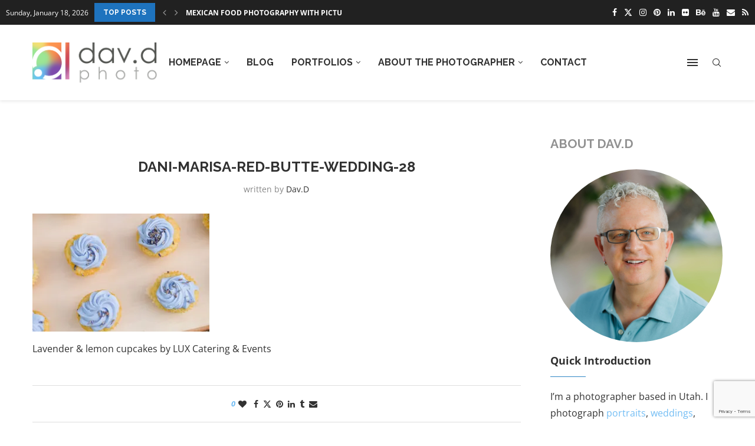

--- FILE ---
content_type: text/html; charset=UTF-8
request_url: https://www.davd.photo/marisa-danis-red-butte-wedding-photography/dani-marisa-red-butte-wedding-28/
body_size: 26746
content:
<!DOCTYPE html>
<html dir="ltr" lang="en-US" prefix="og: https://ogp.me/ns#">
<head>
    <meta charset="UTF-8">
    <meta http-equiv="X-UA-Compatible" content="IE=edge">
    <meta name="viewport" content="width=device-width, initial-scale=1">
    <link rel="profile" href="https://gmpg.org/xfn/11"/>
    <link rel="alternate" type="application/rss+xml" title="dav.d photography RSS Feed"
          href="https://www.davd.photo/feed/"/>
    <link rel="alternate" type="application/atom+xml" title="dav.d photography Atom Feed"
          href="https://www.davd.photo/feed/atom/"/>
    <link rel="pingback" href="https://www.davd.photo/xmlrpc.php"/>
    <!--[if lt IE 9]>
	<script src="https://www.davd.photo/wp-content/themes/soledad/js/html5.js"></script>
	<![endif]-->
	<title>dani-marisa-red-butte-wedding-28 | dav.d photography</title>
<link rel='preconnect' href='https://fonts.googleapis.com' />
<link rel='preconnect' href='https://fonts.gstatic.com' />
<meta http-equiv='x-dns-prefetch-control' content='on'>
<link rel='dns-prefetch' href='//fonts.googleapis.com' />
<link rel='dns-prefetch' href='//fonts.gstatic.com' />
<link rel='dns-prefetch' href='//s.gravatar.com' />
<link rel='dns-prefetch' href='//www.google-analytics.com' />

		<!-- All in One SEO 4.9.3 - aioseo.com -->
	<meta name="description" content="Lavender &amp; lemon cupcakes by LUX Catering &amp; Events" />
	<meta name="robots" content="max-image-preview:large" />
	<meta name="author" content="dav.d"/>
	<meta name="google-site-verification" content="NaDdyHfSu4-BFRM3VgeL_dmfIvbN7fKZFLm8QeWmyZc" />
	<link rel="canonical" href="https://www.davd.photo/marisa-danis-red-butte-wedding-photography/dani-marisa-red-butte-wedding-28/" />
	<meta name="generator" content="All in One SEO (AIOSEO) 4.9.3" />
		<meta property="og:locale" content="en_US" />
		<meta property="og:site_name" content="dav.d photography" />
		<meta property="og:type" content="article" />
		<meta property="og:title" content="dani-marisa-red-butte-wedding-28 | dav.d photography" />
		<meta property="og:description" content="Lavender &amp; lemon cupcakes by LUX Catering &amp; Events" />
		<meta property="og:url" content="https://www.davd.photo/marisa-danis-red-butte-wedding-photography/dani-marisa-red-butte-wedding-28/" />
		<meta property="og:image" content="https://davd.photo/wp-content/uploads/2013/03/dav.d-photography-500.png" />
		<meta property="og:image:secure_url" content="https://davd.photo/wp-content/uploads/2013/03/dav.d-photography-500.png" />
		<meta property="article:published_time" content="2018-11-28T15:53:11+00:00" />
		<meta property="article:modified_time" content="2018-11-28T15:54:13+00:00" />
		<meta name="twitter:card" content="summary_large_image" />
		<meta name="twitter:site" content="@davdphoto" />
		<meta name="twitter:title" content="dani-marisa-red-butte-wedding-28 | dav.d photography" />
		<meta name="twitter:description" content="Lavender &amp; lemon cupcakes by LUX Catering &amp; Events" />
		<meta name="twitter:creator" content="@davdphoto" />
		<meta name="twitter:image" content="https://davd.photo/wp-content/uploads/2013/03/dav.d-photography-500.png" />
		<script type="application/ld+json" class="aioseo-schema">
			{"@context":"https:\/\/schema.org","@graph":[{"@type":"BreadcrumbList","@id":"https:\/\/www.davd.photo\/marisa-danis-red-butte-wedding-photography\/dani-marisa-red-butte-wedding-28\/#breadcrumblist","itemListElement":[{"@type":"ListItem","@id":"https:\/\/www.davd.photo#listItem","position":1,"name":"Home","item":"https:\/\/www.davd.photo","nextItem":{"@type":"ListItem","@id":"https:\/\/www.davd.photo\/marisa-danis-red-butte-wedding-photography\/dani-marisa-red-butte-wedding-28\/#listItem","name":"dani-marisa-red-butte-wedding-28"}},{"@type":"ListItem","@id":"https:\/\/www.davd.photo\/marisa-danis-red-butte-wedding-photography\/dani-marisa-red-butte-wedding-28\/#listItem","position":2,"name":"dani-marisa-red-butte-wedding-28","previousItem":{"@type":"ListItem","@id":"https:\/\/www.davd.photo#listItem","name":"Home"}}]},{"@type":"ItemPage","@id":"https:\/\/www.davd.photo\/marisa-danis-red-butte-wedding-photography\/dani-marisa-red-butte-wedding-28\/#itempage","url":"https:\/\/www.davd.photo\/marisa-danis-red-butte-wedding-photography\/dani-marisa-red-butte-wedding-28\/","name":"dani-marisa-red-butte-wedding-28 | dav.d photography","description":"Lavender & lemon cupcakes by LUX Catering & Events","inLanguage":"en-US","isPartOf":{"@id":"https:\/\/www.davd.photo\/#website"},"breadcrumb":{"@id":"https:\/\/www.davd.photo\/marisa-danis-red-butte-wedding-photography\/dani-marisa-red-butte-wedding-28\/#breadcrumblist"},"author":{"@id":"https:\/\/www.davd.photo\/author\/dav-d\/#author"},"creator":{"@id":"https:\/\/www.davd.photo\/author\/dav-d\/#author"},"datePublished":"2018-11-28T08:53:11-07:00","dateModified":"2018-11-28T08:54:13-07:00"},{"@type":"Organization","@id":"https:\/\/www.davd.photo\/#organization","name":"dav.d photography","description":"dav.d is a portrait photographer based in Salt Lake City, Utah.","url":"https:\/\/www.davd.photo\/","telephone":"+18016081292","logo":{"@type":"ImageObject","url":"https:\/\/i0.wp.com\/www.davd.photo\/wp-content\/uploads\/2018\/11\/dani-marisa-red-butte-wedding-28.jpg?fit=1440%2C960&ssl=1","@id":"https:\/\/www.davd.photo\/marisa-danis-red-butte-wedding-photography\/dani-marisa-red-butte-wedding-28\/#organizationLogo"},"image":{"@id":"https:\/\/www.davd.photo\/marisa-danis-red-butte-wedding-photography\/dani-marisa-red-butte-wedding-28\/#organizationLogo"},"sameAs":["https:\/\/twitter.com\/davdphoto","https:\/\/www.instagram.com\/davd\/","https:\/\/www.youtube.com\/channel\/UCpXHtwx6FDgNcgVp9NeDdJQ"]},{"@type":"Person","@id":"https:\/\/www.davd.photo\/author\/dav-d\/#author","url":"https:\/\/www.davd.photo\/author\/dav-d\/","name":"dav.d","image":{"@type":"ImageObject","@id":"https:\/\/www.davd.photo\/marisa-danis-red-butte-wedding-photography\/dani-marisa-red-butte-wedding-28\/#authorImage","url":"https:\/\/secure.gravatar.com\/avatar\/894f714e8851157b567e72d5439372d7402067bbcaf49790ca1d26b81376a789?s=96&r=r","width":96,"height":96,"caption":"dav.d"},"sameAs":["http:\/\/twitter.com\/davdphoto"]},{"@type":"WebSite","@id":"https:\/\/www.davd.photo\/#website","url":"https:\/\/www.davd.photo\/","name":"dav.d photography","description":"dav.d is a portrait photographer based in Salt Lake City, Utah.","inLanguage":"en-US","publisher":{"@id":"https:\/\/www.davd.photo\/#organization"}}]}
		</script>
		<!-- All in One SEO -->

<link rel='dns-prefetch' href='//www.davd.photo' />
<link rel='dns-prefetch' href='//stats.wp.com' />
<link rel='dns-prefetch' href='//fonts.googleapis.com' />
<link rel='dns-prefetch' href='//v0.wordpress.com' />
<link rel='preconnect' href='//c0.wp.com' />
<link rel='preconnect' href='//i0.wp.com' />
<link rel="alternate" type="application/rss+xml" title="dav.d photography &raquo; Feed" href="https://www.davd.photo/feed/" />
<link rel="alternate" type="application/rss+xml" title="dav.d photography &raquo; Comments Feed" href="https://www.davd.photo/comments/feed/" />
<link rel="alternate" type="application/rss+xml" title="dav.d photography &raquo; dani-marisa-red-butte-wedding-28 Comments Feed" href="https://www.davd.photo/marisa-danis-red-butte-wedding-photography/dani-marisa-red-butte-wedding-28/feed/" />
<link rel="alternate" title="oEmbed (JSON)" type="application/json+oembed" href="https://www.davd.photo/wp-json/oembed/1.0/embed?url=https%3A%2F%2Fwww.davd.photo%2Fmarisa-danis-red-butte-wedding-photography%2Fdani-marisa-red-butte-wedding-28%2F" />
<link rel="alternate" title="oEmbed (XML)" type="text/xml+oembed" href="https://www.davd.photo/wp-json/oembed/1.0/embed?url=https%3A%2F%2Fwww.davd.photo%2Fmarisa-danis-red-butte-wedding-photography%2Fdani-marisa-red-butte-wedding-28%2F&#038;format=xml" />
<style id='wp-img-auto-sizes-contain-inline-css' type='text/css'>
img:is([sizes=auto i],[sizes^="auto," i]){contain-intrinsic-size:3000px 1500px}
/*# sourceURL=wp-img-auto-sizes-contain-inline-css */
</style>
<link rel='stylesheet' id='penci-folding-css' href='https://www.davd.photo/wp-content/themes/soledad/inc/elementor/assets/css/fold.css?ver=8.7.0' type='text/css' media='all' />
<style id='wp-emoji-styles-inline-css' type='text/css'>

	img.wp-smiley, img.emoji {
		display: inline !important;
		border: none !important;
		box-shadow: none !important;
		height: 1em !important;
		width: 1em !important;
		margin: 0 0.07em !important;
		vertical-align: -0.1em !important;
		background: none !important;
		padding: 0 !important;
	}
/*# sourceURL=wp-emoji-styles-inline-css */
</style>
<link rel='stylesheet' id='wp-block-library-css' href='https://c0.wp.com/c/6.9/wp-includes/css/dist/block-library/style.min.css' type='text/css' media='all' />
<style id='wp-block-library-theme-inline-css' type='text/css'>
.wp-block-audio :where(figcaption){color:#555;font-size:13px;text-align:center}.is-dark-theme .wp-block-audio :where(figcaption){color:#ffffffa6}.wp-block-audio{margin:0 0 1em}.wp-block-code{border:1px solid #ccc;border-radius:4px;font-family:Menlo,Consolas,monaco,monospace;padding:.8em 1em}.wp-block-embed :where(figcaption){color:#555;font-size:13px;text-align:center}.is-dark-theme .wp-block-embed :where(figcaption){color:#ffffffa6}.wp-block-embed{margin:0 0 1em}.blocks-gallery-caption{color:#555;font-size:13px;text-align:center}.is-dark-theme .blocks-gallery-caption{color:#ffffffa6}:root :where(.wp-block-image figcaption){color:#555;font-size:13px;text-align:center}.is-dark-theme :root :where(.wp-block-image figcaption){color:#ffffffa6}.wp-block-image{margin:0 0 1em}.wp-block-pullquote{border-bottom:4px solid;border-top:4px solid;color:currentColor;margin-bottom:1.75em}.wp-block-pullquote :where(cite),.wp-block-pullquote :where(footer),.wp-block-pullquote__citation{color:currentColor;font-size:.8125em;font-style:normal;text-transform:uppercase}.wp-block-quote{border-left:.25em solid;margin:0 0 1.75em;padding-left:1em}.wp-block-quote cite,.wp-block-quote footer{color:currentColor;font-size:.8125em;font-style:normal;position:relative}.wp-block-quote:where(.has-text-align-right){border-left:none;border-right:.25em solid;padding-left:0;padding-right:1em}.wp-block-quote:where(.has-text-align-center){border:none;padding-left:0}.wp-block-quote.is-large,.wp-block-quote.is-style-large,.wp-block-quote:where(.is-style-plain){border:none}.wp-block-search .wp-block-search__label{font-weight:700}.wp-block-search__button{border:1px solid #ccc;padding:.375em .625em}:where(.wp-block-group.has-background){padding:1.25em 2.375em}.wp-block-separator.has-css-opacity{opacity:.4}.wp-block-separator{border:none;border-bottom:2px solid;margin-left:auto;margin-right:auto}.wp-block-separator.has-alpha-channel-opacity{opacity:1}.wp-block-separator:not(.is-style-wide):not(.is-style-dots){width:100px}.wp-block-separator.has-background:not(.is-style-dots){border-bottom:none;height:1px}.wp-block-separator.has-background:not(.is-style-wide):not(.is-style-dots){height:2px}.wp-block-table{margin:0 0 1em}.wp-block-table td,.wp-block-table th{word-break:normal}.wp-block-table :where(figcaption){color:#555;font-size:13px;text-align:center}.is-dark-theme .wp-block-table :where(figcaption){color:#ffffffa6}.wp-block-video :where(figcaption){color:#555;font-size:13px;text-align:center}.is-dark-theme .wp-block-video :where(figcaption){color:#ffffffa6}.wp-block-video{margin:0 0 1em}:root :where(.wp-block-template-part.has-background){margin-bottom:0;margin-top:0;padding:1.25em 2.375em}
/*# sourceURL=/wp-includes/css/dist/block-library/theme.min.css */
</style>
<style id='classic-theme-styles-inline-css' type='text/css'>
/*! This file is auto-generated */
.wp-block-button__link{color:#fff;background-color:#32373c;border-radius:9999px;box-shadow:none;text-decoration:none;padding:calc(.667em + 2px) calc(1.333em + 2px);font-size:1.125em}.wp-block-file__button{background:#32373c;color:#fff;text-decoration:none}
/*# sourceURL=/wp-includes/css/classic-themes.min.css */
</style>
<link rel='stylesheet' id='aioseo/css/src/vue/standalone/blocks/table-of-contents/global.scss-css' href='https://www.davd.photo/wp-content/plugins/all-in-one-seo-pack/dist/Lite/assets/css/table-of-contents/global.e90f6d47.css?ver=4.9.3' type='text/css' media='all' />
<style id='block-soledad-style-inline-css' type='text/css'>
.pchead-e-block{--pcborder-cl:#dedede;--pcaccent-cl:#6eb48c}.heading1-style-1>h1,.heading1-style-2>h1,.heading2-style-1>h2,.heading2-style-2>h2,.heading3-style-1>h3,.heading3-style-2>h3,.heading4-style-1>h4,.heading4-style-2>h4,.heading5-style-1>h5,.heading5-style-2>h5{padding-bottom:8px;border-bottom:1px solid var(--pcborder-cl);overflow:hidden}.heading1-style-2>h1,.heading2-style-2>h2,.heading3-style-2>h3,.heading4-style-2>h4,.heading5-style-2>h5{border-bottom-width:0;position:relative}.heading1-style-2>h1:before,.heading2-style-2>h2:before,.heading3-style-2>h3:before,.heading4-style-2>h4:before,.heading5-style-2>h5:before{content:'';width:50px;height:2px;bottom:0;left:0;z-index:2;background:var(--pcaccent-cl);position:absolute}.heading1-style-2>h1:after,.heading2-style-2>h2:after,.heading3-style-2>h3:after,.heading4-style-2>h4:after,.heading5-style-2>h5:after{content:'';width:100%;height:2px;bottom:0;left:20px;z-index:1;background:var(--pcborder-cl);position:absolute}.heading1-style-3>h1,.heading1-style-4>h1,.heading2-style-3>h2,.heading2-style-4>h2,.heading3-style-3>h3,.heading3-style-4>h3,.heading4-style-3>h4,.heading4-style-4>h4,.heading5-style-3>h5,.heading5-style-4>h5{position:relative;padding-left:20px}.heading1-style-3>h1:before,.heading1-style-4>h1:before,.heading2-style-3>h2:before,.heading2-style-4>h2:before,.heading3-style-3>h3:before,.heading3-style-4>h3:before,.heading4-style-3>h4:before,.heading4-style-4>h4:before,.heading5-style-3>h5:before,.heading5-style-4>h5:before{width:10px;height:100%;content:'';position:absolute;top:0;left:0;bottom:0;background:var(--pcaccent-cl)}.heading1-style-4>h1,.heading2-style-4>h2,.heading3-style-4>h3,.heading4-style-4>h4,.heading5-style-4>h5{padding:10px 20px;background:#f1f1f1}.heading1-style-5>h1,.heading2-style-5>h2,.heading3-style-5>h3,.heading4-style-5>h4,.heading5-style-5>h5{position:relative;z-index:1}.heading1-style-5>h1:before,.heading2-style-5>h2:before,.heading3-style-5>h3:before,.heading4-style-5>h4:before,.heading5-style-5>h5:before{content:"";position:absolute;left:0;bottom:0;width:200px;height:50%;transform:skew(-25deg) translateX(0);background:var(--pcaccent-cl);z-index:-1;opacity:.4}.heading1-style-6>h1,.heading2-style-6>h2,.heading3-style-6>h3,.heading4-style-6>h4,.heading5-style-6>h5{text-decoration:underline;text-underline-offset:2px;text-decoration-thickness:4px;text-decoration-color:var(--pcaccent-cl)}
/*# sourceURL=https://www.davd.photo/wp-content/themes/soledad/inc/block/heading-styles/build/style.min.css */
</style>
<link rel='stylesheet' id='mediaelement-css' href='https://c0.wp.com/c/6.9/wp-includes/js/mediaelement/mediaelementplayer-legacy.min.css' type='text/css' media='all' />
<link rel='stylesheet' id='wp-mediaelement-css' href='https://c0.wp.com/c/6.9/wp-includes/js/mediaelement/wp-mediaelement.min.css' type='text/css' media='all' />
<style id='jetpack-sharing-buttons-style-inline-css' type='text/css'>
.jetpack-sharing-buttons__services-list{display:flex;flex-direction:row;flex-wrap:wrap;gap:0;list-style-type:none;margin:5px;padding:0}.jetpack-sharing-buttons__services-list.has-small-icon-size{font-size:12px}.jetpack-sharing-buttons__services-list.has-normal-icon-size{font-size:16px}.jetpack-sharing-buttons__services-list.has-large-icon-size{font-size:24px}.jetpack-sharing-buttons__services-list.has-huge-icon-size{font-size:36px}@media print{.jetpack-sharing-buttons__services-list{display:none!important}}.editor-styles-wrapper .wp-block-jetpack-sharing-buttons{gap:0;padding-inline-start:0}ul.jetpack-sharing-buttons__services-list.has-background{padding:1.25em 2.375em}
/*# sourceURL=https://www.davd.photo/wp-content/plugins/jetpack/_inc/blocks/sharing-buttons/view.css */
</style>
<style id='global-styles-inline-css' type='text/css'>
:root{--wp--preset--aspect-ratio--square: 1;--wp--preset--aspect-ratio--4-3: 4/3;--wp--preset--aspect-ratio--3-4: 3/4;--wp--preset--aspect-ratio--3-2: 3/2;--wp--preset--aspect-ratio--2-3: 2/3;--wp--preset--aspect-ratio--16-9: 16/9;--wp--preset--aspect-ratio--9-16: 9/16;--wp--preset--color--black: #000000;--wp--preset--color--cyan-bluish-gray: #abb8c3;--wp--preset--color--white: #ffffff;--wp--preset--color--pale-pink: #f78da7;--wp--preset--color--vivid-red: #cf2e2e;--wp--preset--color--luminous-vivid-orange: #ff6900;--wp--preset--color--luminous-vivid-amber: #fcb900;--wp--preset--color--light-green-cyan: #7bdcb5;--wp--preset--color--vivid-green-cyan: #00d084;--wp--preset--color--pale-cyan-blue: #8ed1fc;--wp--preset--color--vivid-cyan-blue: #0693e3;--wp--preset--color--vivid-purple: #9b51e0;--wp--preset--gradient--vivid-cyan-blue-to-vivid-purple: linear-gradient(135deg,rgb(6,147,227) 0%,rgb(155,81,224) 100%);--wp--preset--gradient--light-green-cyan-to-vivid-green-cyan: linear-gradient(135deg,rgb(122,220,180) 0%,rgb(0,208,130) 100%);--wp--preset--gradient--luminous-vivid-amber-to-luminous-vivid-orange: linear-gradient(135deg,rgb(252,185,0) 0%,rgb(255,105,0) 100%);--wp--preset--gradient--luminous-vivid-orange-to-vivid-red: linear-gradient(135deg,rgb(255,105,0) 0%,rgb(207,46,46) 100%);--wp--preset--gradient--very-light-gray-to-cyan-bluish-gray: linear-gradient(135deg,rgb(238,238,238) 0%,rgb(169,184,195) 100%);--wp--preset--gradient--cool-to-warm-spectrum: linear-gradient(135deg,rgb(74,234,220) 0%,rgb(151,120,209) 20%,rgb(207,42,186) 40%,rgb(238,44,130) 60%,rgb(251,105,98) 80%,rgb(254,248,76) 100%);--wp--preset--gradient--blush-light-purple: linear-gradient(135deg,rgb(255,206,236) 0%,rgb(152,150,240) 100%);--wp--preset--gradient--blush-bordeaux: linear-gradient(135deg,rgb(254,205,165) 0%,rgb(254,45,45) 50%,rgb(107,0,62) 100%);--wp--preset--gradient--luminous-dusk: linear-gradient(135deg,rgb(255,203,112) 0%,rgb(199,81,192) 50%,rgb(65,88,208) 100%);--wp--preset--gradient--pale-ocean: linear-gradient(135deg,rgb(255,245,203) 0%,rgb(182,227,212) 50%,rgb(51,167,181) 100%);--wp--preset--gradient--electric-grass: linear-gradient(135deg,rgb(202,248,128) 0%,rgb(113,206,126) 100%);--wp--preset--gradient--midnight: linear-gradient(135deg,rgb(2,3,129) 0%,rgb(40,116,252) 100%);--wp--preset--font-size--small: 12px;--wp--preset--font-size--medium: 20px;--wp--preset--font-size--large: 32px;--wp--preset--font-size--x-large: 42px;--wp--preset--font-size--normal: 14px;--wp--preset--font-size--huge: 42px;--wp--preset--spacing--20: 0.44rem;--wp--preset--spacing--30: 0.67rem;--wp--preset--spacing--40: 1rem;--wp--preset--spacing--50: 1.5rem;--wp--preset--spacing--60: 2.25rem;--wp--preset--spacing--70: 3.38rem;--wp--preset--spacing--80: 5.06rem;--wp--preset--shadow--natural: 6px 6px 9px rgba(0, 0, 0, 0.2);--wp--preset--shadow--deep: 12px 12px 50px rgba(0, 0, 0, 0.4);--wp--preset--shadow--sharp: 6px 6px 0px rgba(0, 0, 0, 0.2);--wp--preset--shadow--outlined: 6px 6px 0px -3px rgb(255, 255, 255), 6px 6px rgb(0, 0, 0);--wp--preset--shadow--crisp: 6px 6px 0px rgb(0, 0, 0);}:where(.is-layout-flex){gap: 0.5em;}:where(.is-layout-grid){gap: 0.5em;}body .is-layout-flex{display: flex;}.is-layout-flex{flex-wrap: wrap;align-items: center;}.is-layout-flex > :is(*, div){margin: 0;}body .is-layout-grid{display: grid;}.is-layout-grid > :is(*, div){margin: 0;}:where(.wp-block-columns.is-layout-flex){gap: 2em;}:where(.wp-block-columns.is-layout-grid){gap: 2em;}:where(.wp-block-post-template.is-layout-flex){gap: 1.25em;}:where(.wp-block-post-template.is-layout-grid){gap: 1.25em;}.has-black-color{color: var(--wp--preset--color--black) !important;}.has-cyan-bluish-gray-color{color: var(--wp--preset--color--cyan-bluish-gray) !important;}.has-white-color{color: var(--wp--preset--color--white) !important;}.has-pale-pink-color{color: var(--wp--preset--color--pale-pink) !important;}.has-vivid-red-color{color: var(--wp--preset--color--vivid-red) !important;}.has-luminous-vivid-orange-color{color: var(--wp--preset--color--luminous-vivid-orange) !important;}.has-luminous-vivid-amber-color{color: var(--wp--preset--color--luminous-vivid-amber) !important;}.has-light-green-cyan-color{color: var(--wp--preset--color--light-green-cyan) !important;}.has-vivid-green-cyan-color{color: var(--wp--preset--color--vivid-green-cyan) !important;}.has-pale-cyan-blue-color{color: var(--wp--preset--color--pale-cyan-blue) !important;}.has-vivid-cyan-blue-color{color: var(--wp--preset--color--vivid-cyan-blue) !important;}.has-vivid-purple-color{color: var(--wp--preset--color--vivid-purple) !important;}.has-black-background-color{background-color: var(--wp--preset--color--black) !important;}.has-cyan-bluish-gray-background-color{background-color: var(--wp--preset--color--cyan-bluish-gray) !important;}.has-white-background-color{background-color: var(--wp--preset--color--white) !important;}.has-pale-pink-background-color{background-color: var(--wp--preset--color--pale-pink) !important;}.has-vivid-red-background-color{background-color: var(--wp--preset--color--vivid-red) !important;}.has-luminous-vivid-orange-background-color{background-color: var(--wp--preset--color--luminous-vivid-orange) !important;}.has-luminous-vivid-amber-background-color{background-color: var(--wp--preset--color--luminous-vivid-amber) !important;}.has-light-green-cyan-background-color{background-color: var(--wp--preset--color--light-green-cyan) !important;}.has-vivid-green-cyan-background-color{background-color: var(--wp--preset--color--vivid-green-cyan) !important;}.has-pale-cyan-blue-background-color{background-color: var(--wp--preset--color--pale-cyan-blue) !important;}.has-vivid-cyan-blue-background-color{background-color: var(--wp--preset--color--vivid-cyan-blue) !important;}.has-vivid-purple-background-color{background-color: var(--wp--preset--color--vivid-purple) !important;}.has-black-border-color{border-color: var(--wp--preset--color--black) !important;}.has-cyan-bluish-gray-border-color{border-color: var(--wp--preset--color--cyan-bluish-gray) !important;}.has-white-border-color{border-color: var(--wp--preset--color--white) !important;}.has-pale-pink-border-color{border-color: var(--wp--preset--color--pale-pink) !important;}.has-vivid-red-border-color{border-color: var(--wp--preset--color--vivid-red) !important;}.has-luminous-vivid-orange-border-color{border-color: var(--wp--preset--color--luminous-vivid-orange) !important;}.has-luminous-vivid-amber-border-color{border-color: var(--wp--preset--color--luminous-vivid-amber) !important;}.has-light-green-cyan-border-color{border-color: var(--wp--preset--color--light-green-cyan) !important;}.has-vivid-green-cyan-border-color{border-color: var(--wp--preset--color--vivid-green-cyan) !important;}.has-pale-cyan-blue-border-color{border-color: var(--wp--preset--color--pale-cyan-blue) !important;}.has-vivid-cyan-blue-border-color{border-color: var(--wp--preset--color--vivid-cyan-blue) !important;}.has-vivid-purple-border-color{border-color: var(--wp--preset--color--vivid-purple) !important;}.has-vivid-cyan-blue-to-vivid-purple-gradient-background{background: var(--wp--preset--gradient--vivid-cyan-blue-to-vivid-purple) !important;}.has-light-green-cyan-to-vivid-green-cyan-gradient-background{background: var(--wp--preset--gradient--light-green-cyan-to-vivid-green-cyan) !important;}.has-luminous-vivid-amber-to-luminous-vivid-orange-gradient-background{background: var(--wp--preset--gradient--luminous-vivid-amber-to-luminous-vivid-orange) !important;}.has-luminous-vivid-orange-to-vivid-red-gradient-background{background: var(--wp--preset--gradient--luminous-vivid-orange-to-vivid-red) !important;}.has-very-light-gray-to-cyan-bluish-gray-gradient-background{background: var(--wp--preset--gradient--very-light-gray-to-cyan-bluish-gray) !important;}.has-cool-to-warm-spectrum-gradient-background{background: var(--wp--preset--gradient--cool-to-warm-spectrum) !important;}.has-blush-light-purple-gradient-background{background: var(--wp--preset--gradient--blush-light-purple) !important;}.has-blush-bordeaux-gradient-background{background: var(--wp--preset--gradient--blush-bordeaux) !important;}.has-luminous-dusk-gradient-background{background: var(--wp--preset--gradient--luminous-dusk) !important;}.has-pale-ocean-gradient-background{background: var(--wp--preset--gradient--pale-ocean) !important;}.has-electric-grass-gradient-background{background: var(--wp--preset--gradient--electric-grass) !important;}.has-midnight-gradient-background{background: var(--wp--preset--gradient--midnight) !important;}.has-small-font-size{font-size: var(--wp--preset--font-size--small) !important;}.has-medium-font-size{font-size: var(--wp--preset--font-size--medium) !important;}.has-large-font-size{font-size: var(--wp--preset--font-size--large) !important;}.has-x-large-font-size{font-size: var(--wp--preset--font-size--x-large) !important;}
:where(.wp-block-post-template.is-layout-flex){gap: 1.25em;}:where(.wp-block-post-template.is-layout-grid){gap: 1.25em;}
:where(.wp-block-term-template.is-layout-flex){gap: 1.25em;}:where(.wp-block-term-template.is-layout-grid){gap: 1.25em;}
:where(.wp-block-columns.is-layout-flex){gap: 2em;}:where(.wp-block-columns.is-layout-grid){gap: 2em;}
:root :where(.wp-block-pullquote){font-size: 1.5em;line-height: 1.6;}
/*# sourceURL=global-styles-inline-css */
</style>
<link rel='stylesheet' id='contact-form-7-css' href='https://www.davd.photo/wp-content/plugins/contact-form-7/includes/css/styles.css?ver=6.1.4' type='text/css' media='all' />
<link rel='stylesheet' id='penci-fonts-css' href='https://fonts.googleapis.com/css?family=Raleway%3A300%2C300italic%2C400%2C400italic%2C500%2C500italic%2C700%2C700italic%2C800%2C800italic%7COpen+Sans%3A300%2C300italic%2C400%2C400italic%2C500%2C500italic%2C600%2C600italic%2C700%2C700italic%2C800%2C800italic%26subset%3Dlatin%2Ccyrillic%2Ccyrillic-ext%2Cgreek%2Cgreek-ext%2Clatin-ext&#038;display=swap&#038;ver=8.7.0' type='text/css' media='' />
<link rel='stylesheet' id='penci-main-style-css' href='https://www.davd.photo/wp-content/themes/soledad/main.css?ver=8.7.0' type='text/css' media='all' />
<link rel='stylesheet' id='penci-swiper-bundle-css' href='https://www.davd.photo/wp-content/themes/soledad/css/swiper-bundle.min.css?ver=8.7.0' type='text/css' media='all' />
<link rel='stylesheet' id='penci-font-awesomeold-css' href='https://www.davd.photo/wp-content/themes/soledad/css/font-awesome.4.7.0.swap.min.css?ver=4.7.0' type='text/css' media='all' />
<link rel='stylesheet' id='penci_icon-css' href='https://www.davd.photo/wp-content/themes/soledad/css/penci-icon.css?ver=8.7.0' type='text/css' media='all' />
<link rel='stylesheet' id='penci_style-css' href='https://www.davd.photo/wp-content/themes/soledad/style.css?ver=8.7.0' type='text/css' media='all' />
<link rel='stylesheet' id='penci_social_counter-css' href='https://www.davd.photo/wp-content/themes/soledad/css/social-counter.css?ver=8.7.0' type='text/css' media='all' />
<link rel='stylesheet' id='elementor-icons-css' href='https://www.davd.photo/wp-content/plugins/elementor/assets/lib/eicons/css/elementor-icons.min.css?ver=5.45.0' type='text/css' media='all' />
<link rel='stylesheet' id='elementor-frontend-css' href='https://www.davd.photo/wp-content/plugins/elementor/assets/css/frontend.min.css?ver=3.34.1' type='text/css' media='all' />
<link rel='stylesheet' id='elementor-post-17395-css' href='https://www.davd.photo/wp-content/uploads/elementor/css/post-17395.css?ver=1768712990' type='text/css' media='all' />
<link rel='stylesheet' id='font-awesome-5-all-css' href='https://www.davd.photo/wp-content/plugins/elementor/assets/lib/font-awesome/css/all.min.css?ver=3.34.1' type='text/css' media='all' />
<link rel='stylesheet' id='font-awesome-4-shim-css' href='https://www.davd.photo/wp-content/plugins/elementor/assets/lib/font-awesome/css/v4-shims.min.css?ver=3.34.1' type='text/css' media='all' />
<link rel='stylesheet' id='instag-slider-css' href='https://www.davd.photo/wp-content/plugins/instagram-slider-widget/assets/css/instag-slider.css?ver=1.4.0' type='text/css' media='all' />
<link rel='stylesheet' id='elementor-gf-local-opensans-css' href='https://www.davd.photo/wp-content/uploads/elementor/google-fonts/css/opensans.css?ver=1742915185' type='text/css' media='all' />
<script type="text/javascript" src="https://c0.wp.com/c/6.9/wp-includes/js/jquery/jquery.min.js" id="jquery-core-js"></script>
<script type="text/javascript" src="https://c0.wp.com/c/6.9/wp-includes/js/jquery/jquery-migrate.min.js" id="jquery-migrate-js"></script>
<script type="text/javascript" src="https://www.davd.photo/wp-content/plugins/elementor/assets/lib/font-awesome/js/v4-shims.min.js?ver=3.34.1" id="font-awesome-4-shim-js"></script>
<script type="text/javascript" src="https://www.davd.photo/wp-content/plugins/instagram-slider-widget/assets/js/jquery.flexslider-min.js?ver=2.2" id="jquery-pllexi-slider-js"></script>
<script></script><link rel="https://api.w.org/" href="https://www.davd.photo/wp-json/" /><link rel="alternate" title="JSON" type="application/json" href="https://www.davd.photo/wp-json/wp/v2/media/9120" /><link rel="EditURI" type="application/rsd+xml" title="RSD" href="https://www.davd.photo/xmlrpc.php?rsd" />
<meta name="generator" content="WordPress 6.9" />
<meta name="generator" content="Soledad 8.7.0" />
<link rel='shortlink' href='https://www.davd.photo/?p=9120' />
	<style>img#wpstats{display:none}</style>
		<script>var portfolioDataJs = portfolioDataJs || [];</script><style id="penci-custom-style" type="text/css">body{ --pcbg-cl: #fff; --pctext-cl: #313131; --pcborder-cl: #dedede; --pcheading-cl: #313131; --pcmeta-cl: #888888; --pcaccent-cl: #6eb48c; --pcbody-font: 'PT Serif', serif; --pchead-font: 'Raleway', sans-serif; --pchead-wei: bold; --pcava_bdr:10px;--pcajs_fvw:470px;--pcajs_fvmw:220px; } .single.penci-body-single-style-5 #header, .single.penci-body-single-style-6 #header, .single.penci-body-single-style-10 #header, .single.penci-body-single-style-5 .pc-wrapbuilder-header, .single.penci-body-single-style-6 .pc-wrapbuilder-header, .single.penci-body-single-style-10 .pc-wrapbuilder-header { --pchd-mg: 40px; } .fluid-width-video-wrapper > div { position: absolute; left: 0; right: 0; top: 0; width: 100%; height: 100%; } .yt-video-place { position: relative; text-align: center; } .yt-video-place.embed-responsive .start-video { display: block; top: 0; left: 0; bottom: 0; right: 0; position: absolute; transform: none; } .yt-video-place.embed-responsive .start-video img { margin: 0; padding: 0; top: 50%; display: inline-block; position: absolute; left: 50%; transform: translate(-50%, -50%); width: 68px; height: auto; } .mfp-bg { top: 0; left: 0; width: 100%; height: 100%; z-index: 9999999; overflow: hidden; position: fixed; background: #0b0b0b; opacity: .8; filter: alpha(opacity=80) } .mfp-wrap { top: 0; left: 0; width: 100%; height: 100%; z-index: 9999999; position: fixed; outline: none !important; -webkit-backface-visibility: hidden } body { --pcbody-font: 'Open Sans', sans-serif; } p{ line-height: 1.8; } .penci-hide-tagupdated{ display: none !important; } body, .widget ul li a{ font-size: 16px; } .widget ul li, .widget ol li, .post-entry, p, .post-entry p { font-size: 16px; line-height: 1.8; } .featured-area.featured-style-42 .item-inner-content, .featured-style-41 .swiper-slide, .slider-40-wrapper .nav-thumb-creative .thumb-container:after,.penci-slider44-t-item:before,.penci-slider44-main-wrapper .item, .featured-area .penci-image-holder, .featured-area .penci-slider4-overlay, .featured-area .penci-slide-overlay .overlay-link, .featured-style-29 .featured-slider-overlay, .penci-slider38-overlay{ border-radius: ; -webkit-border-radius: ; } .penci-featured-content-right:before{ border-top-right-radius: ; border-bottom-right-radius: ; } .penci-flat-overlay .penci-slide-overlay .penci-mag-featured-content:before{ border-bottom-left-radius: ; border-bottom-right-radius: ; } .container-single .post-image{ border-radius: ; -webkit-border-radius: ; } .penci-mega-post-inner, .penci-mega-thumbnail .penci-image-holder{ border-radius: ; -webkit-border-radius: ; } #header .inner-header .container { padding:50px 0; } #logo a { max-width:400px; width: 100%; } @media only screen and (max-width: 960px) and (min-width: 768px){ #logo img{ max-width: 100%; } } .wp-caption p.wp-caption-text, .penci-featured-caption { position: static; background: none; padding: 11px 0 0; color: #888; } .wp-caption:hover p.wp-caption-text, .post-image:hover .penci-featured-caption{ opacity: 1; transform: none; -webkit-transform: none; } .editor-styles-wrapper, body{ --pcaccent-cl: #72bdf4; } .penci-menuhbg-toggle:hover .lines-button:after, .penci-menuhbg-toggle:hover .penci-lines:before, .penci-menuhbg-toggle:hover .penci-lines:after,.tags-share-box.tags-share-box-s2 .post-share-plike,.penci-video_playlist .penci-playlist-title,.pencisc-column-2.penci-video_playlist .penci-video-nav .playlist-panel-item, .pencisc-column-1.penci-video_playlist .penci-video-nav .playlist-panel-item,.penci-video_playlist .penci-custom-scroll::-webkit-scrollbar-thumb, .pencisc-button, .post-entry .pencisc-button, .penci-dropcap-box, .penci-dropcap-circle, .penci-login-register input[type="submit"]:hover, .penci-ld .penci-ldin:before, .penci-ldspinner > div{ background: #72bdf4; } a, .post-entry .penci-portfolio-filter ul li a:hover, .penci-portfolio-filter ul li a:hover, .penci-portfolio-filter ul li.active a, .post-entry .penci-portfolio-filter ul li.active a, .penci-countdown .countdown-amount, .archive-box h1, .post-entry a, .container.penci-breadcrumb span a:hover,.container.penci-breadcrumb a:hover, .post-entry blockquote:before, .post-entry blockquote cite, .post-entry blockquote .author, .wpb_text_column blockquote:before, .wpb_text_column blockquote cite, .wpb_text_column blockquote .author, .penci-pagination a:hover, ul.penci-topbar-menu > li a:hover, div.penci-topbar-menu > ul > li a:hover, .penci-recipe-heading a.penci-recipe-print,.penci-review-metas .penci-review-btnbuy, .main-nav-social a:hover, .widget-social .remove-circle a:hover i, .penci-recipe-index .cat > a.penci-cat-name, #bbpress-forums li.bbp-body ul.forum li.bbp-forum-info a:hover, #bbpress-forums li.bbp-body ul.topic li.bbp-topic-title a:hover, #bbpress-forums li.bbp-body ul.forum li.bbp-forum-info .bbp-forum-content a, #bbpress-forums li.bbp-body ul.topic p.bbp-topic-meta a, #bbpress-forums .bbp-breadcrumb a:hover, #bbpress-forums .bbp-forum-freshness a:hover, #bbpress-forums .bbp-topic-freshness a:hover, #buddypress ul.item-list li div.item-title a, #buddypress ul.item-list li h4 a, #buddypress .activity-header a:first-child, #buddypress .comment-meta a:first-child, #buddypress .acomment-meta a:first-child, div.bbp-template-notice a:hover, .penci-menu-hbg .menu li a .indicator:hover, .penci-menu-hbg .menu li a:hover, #sidebar-nav .menu li a:hover, .penci-rlt-popup .rltpopup-meta .rltpopup-title:hover, .penci-video_playlist .penci-video-playlist-item .penci-video-title:hover, .penci_list_shortcode li:before, .penci-dropcap-box-outline, .penci-dropcap-circle-outline, .penci-dropcap-regular, .penci-dropcap-bold{ color: #72bdf4; } .penci-home-popular-post ul.slick-dots li button:hover, .penci-home-popular-post ul.slick-dots li.slick-active button, .post-entry blockquote .author span:after, .error-image:after, .error-404 .go-back-home a:after, .penci-header-signup-form, .woocommerce span.onsale, .woocommerce #respond input#submit:hover, .woocommerce a.button:hover, .woocommerce button.button:hover, .woocommerce input.button:hover, .woocommerce nav.woocommerce-pagination ul li span.current, .woocommerce div.product .entry-summary div[itemprop="description"]:before, .woocommerce div.product .entry-summary div[itemprop="description"] blockquote .author span:after, .woocommerce div.product .woocommerce-tabs #tab-description blockquote .author span:after, .woocommerce #respond input#submit.alt:hover, .woocommerce a.button.alt:hover, .woocommerce button.button.alt:hover, .woocommerce input.button.alt:hover, .pcheader-icon.shoping-cart-icon > a > span, #penci-demobar .buy-button, #penci-demobar .buy-button:hover, .penci-recipe-heading a.penci-recipe-print:hover,.penci-review-metas .penci-review-btnbuy:hover, .penci-review-process span, .penci-review-score-total, #navigation.menu-style-2 ul.menu ul.sub-menu:before, #navigation.menu-style-2 .menu ul ul.sub-menu:before, .penci-go-to-top-floating, .post-entry.blockquote-style-2 blockquote:before, #bbpress-forums #bbp-search-form .button, #bbpress-forums #bbp-search-form .button:hover, .wrapper-boxed .bbp-pagination-links span.current, #bbpress-forums #bbp_reply_submit:hover, #bbpress-forums #bbp_topic_submit:hover,#main .bbp-login-form .bbp-submit-wrapper button[type="submit"]:hover, #buddypress .dir-search input[type=submit], #buddypress .groups-members-search input[type=submit], #buddypress button:hover, #buddypress a.button:hover, #buddypress a.button:focus, #buddypress input[type=button]:hover, #buddypress input[type=reset]:hover, #buddypress ul.button-nav li a:hover, #buddypress ul.button-nav li.current a, #buddypress div.generic-button a:hover, #buddypress .comment-reply-link:hover, #buddypress input[type=submit]:hover, #buddypress div.pagination .pagination-links .current, #buddypress div.item-list-tabs ul li.selected a, #buddypress div.item-list-tabs ul li.current a, #buddypress div.item-list-tabs ul li a:hover, #buddypress table.notifications thead tr, #buddypress table.notifications-settings thead tr, #buddypress table.profile-settings thead tr, #buddypress table.profile-fields thead tr, #buddypress table.wp-profile-fields thead tr, #buddypress table.messages-notices thead tr, #buddypress table.forum thead tr, #buddypress input[type=submit] { background-color: #72bdf4; } .penci-pagination ul.page-numbers li span.current, #comments_pagination span { color: #fff; background: #72bdf4; border-color: #72bdf4; } .footer-instagram h4.footer-instagram-title > span:before, .woocommerce nav.woocommerce-pagination ul li span.current, .penci-pagination.penci-ajax-more a.penci-ajax-more-button:hover, .penci-recipe-heading a.penci-recipe-print:hover,.penci-review-metas .penci-review-btnbuy:hover, .home-featured-cat-content.style-14 .magcat-padding:before, .wrapper-boxed .bbp-pagination-links span.current, #buddypress .dir-search input[type=submit], #buddypress .groups-members-search input[type=submit], #buddypress button:hover, #buddypress a.button:hover, #buddypress a.button:focus, #buddypress input[type=button]:hover, #buddypress input[type=reset]:hover, #buddypress ul.button-nav li a:hover, #buddypress ul.button-nav li.current a, #buddypress div.generic-button a:hover, #buddypress .comment-reply-link:hover, #buddypress input[type=submit]:hover, #buddypress div.pagination .pagination-links .current, #buddypress input[type=submit], form.pc-searchform.penci-hbg-search-form input.search-input:hover, form.pc-searchform.penci-hbg-search-form input.search-input:focus, .penci-dropcap-box-outline, .penci-dropcap-circle-outline { border-color: #72bdf4; } .woocommerce .woocommerce-error, .woocommerce .woocommerce-info, .woocommerce .woocommerce-message { border-top-color: #72bdf4; } .penci-slider ol.penci-control-nav li a.penci-active, .penci-slider ol.penci-control-nav li a:hover, .penci-related-carousel .penci-owl-dot.active span, .penci-owl-carousel-slider .penci-owl-dot.active span{ border-color: #72bdf4; background-color: #72bdf4; } .woocommerce .woocommerce-message:before, .woocommerce form.checkout table.shop_table .order-total .amount, .woocommerce ul.products li.product .price ins, .woocommerce ul.products li.product .price, .woocommerce div.product p.price ins, .woocommerce div.product span.price ins, .woocommerce div.product p.price, .woocommerce div.product .entry-summary div[itemprop="description"] blockquote:before, .woocommerce div.product .woocommerce-tabs #tab-description blockquote:before, .woocommerce div.product .entry-summary div[itemprop="description"] blockquote cite, .woocommerce div.product .entry-summary div[itemprop="description"] blockquote .author, .woocommerce div.product .woocommerce-tabs #tab-description blockquote cite, .woocommerce div.product .woocommerce-tabs #tab-description blockquote .author, .woocommerce div.product .product_meta > span a:hover, .woocommerce div.product .woocommerce-tabs ul.tabs li.active, .woocommerce ul.cart_list li .amount, .woocommerce ul.product_list_widget li .amount, .woocommerce table.shop_table td.product-name a:hover, .woocommerce table.shop_table td.product-price span, .woocommerce table.shop_table td.product-subtotal span, .woocommerce-cart .cart-collaterals .cart_totals table td .amount, .woocommerce .woocommerce-info:before, .woocommerce div.product span.price, .penci-container-inside.penci-breadcrumb span a:hover,.penci-container-inside.penci-breadcrumb a:hover { color: #72bdf4; } .standard-content .penci-more-link.penci-more-link-button a.more-link, .penci-readmore-btn.penci-btn-make-button a, .penci-featured-cat-seemore.penci-btn-make-button a{ background-color: #72bdf4; color: #fff; } .penci-vernav-toggle:before{ border-top-color: #72bdf4; color: #fff; } .headline-title { background-color: #72bdf4; } .headline-title.nticker-style-2:after, .headline-title.nticker-style-4:after{ border-color: #72bdf4; } a.penci-topbar-post-title:hover { color: #72bdf4; } ul.penci-topbar-menu > li a:hover, div.penci-topbar-menu > ul > li a:hover { color: #72bdf4; } .penci-topbar-social a:hover { color: #72bdf4; } #penci-login-popup:before{ opacity: ; } .navigation .menu > li > a:hover, .navigation .menu li.current-menu-item > a, .navigation .menu > li.current_page_item > a, .navigation .menu > li:hover > a, .navigation .menu > li.current-menu-ancestor > a, .navigation .menu > li.current-menu-item > a, .navigation .menu .sub-menu li a:hover, .navigation .menu .sub-menu li.current-menu-item > a, .navigation .sub-menu li:hover > a, #navigation .menu > li > a:hover, #navigation .menu li.current-menu-item > a, #navigation .menu > li.current_page_item > a, #navigation .menu > li:hover > a, #navigation .menu > li.current-menu-ancestor > a, #navigation .menu > li.current-menu-item > a, #navigation .menu .sub-menu li a:hover, #navigation .menu .sub-menu li.current-menu-item > a, #navigation .sub-menu li:hover > a { color: #72bdf4; } .navigation ul.menu > li > a:before, .navigation .menu > ul > li > a:before, #navigation ul.menu > li > a:before, #navigation .menu > ul > li > a:before { background: #72bdf4; } .navigation .menu ul.sub-menu li .pcmis-2 .penci-mega-post a:hover, .navigation .penci-megamenu .penci-mega-child-categories a.cat-active, .navigation .menu .penci-megamenu .penci-mega-child-categories a:hover, .navigation .menu .penci-megamenu .penci-mega-latest-posts .penci-mega-post a:hover, #navigation .menu ul.sub-menu li .pcmis-2 .penci-mega-post a:hover, #navigation .penci-megamenu .penci-mega-child-categories a.cat-active, #navigation .menu .penci-megamenu .penci-mega-child-categories a:hover, #navigation .menu .penci-megamenu .penci-mega-latest-posts .penci-mega-post a:hover { color: #72bdf4; } #navigation .penci-megamenu .penci-mega-thumbnail .mega-cat-name { background: #72bdf4; } .header-social a i, .main-nav-social a { font-size: 18px; } .header-social a svg, .main-nav-social a svg{ width: 18px; } #navigation ul.menu > li > a, #navigation .menu > ul > li > a { font-size: 14px; } #navigation ul.menu ul.sub-menu li > a, #navigation .penci-megamenu .penci-mega-child-categories a, #navigation .penci-megamenu .post-mega-title a, #navigation .menu ul ul.sub-menu li a { font-size: 14px; } #navigation .menu .sub-menu li a:hover, #navigation .menu .sub-menu li.current-menu-item > a, #navigation .sub-menu li:hover > a { color: #72bdf4; } #navigation.menu-style-2 ul.menu ul.sub-menu:before, #navigation.menu-style-2 .menu ul ul.sub-menu:before { background-color: #72bdf4; } .penci-header-signup-form { padding-top: px; padding-bottom: px; } .penci-header-signup-form { background-color: #72bdf4; } .header-social a:hover i, .main-nav-social a:hover, .penci-menuhbg-toggle:hover .lines-button:after, .penci-menuhbg-toggle:hover .penci-lines:before, .penci-menuhbg-toggle:hover .penci-lines:after { color: #72bdf4; } #sidebar-nav .menu li a:hover, .header-social.sidebar-nav-social a:hover i, #sidebar-nav .menu li a .indicator:hover, #sidebar-nav .menu .sub-menu li a .indicator:hover{ color: #72bdf4; } #sidebar-nav-logo:before{ background-color: #72bdf4; } .penci-slide-overlay .overlay-link, .penci-slider38-overlay, .penci-flat-overlay .penci-slide-overlay .penci-mag-featured-content:before, .slider-40-wrapper .list-slider-creative .item-slider-creative .img-container:before { opacity: ; } .penci-item-mag:hover .penci-slide-overlay .overlay-link, .featured-style-38 .item:hover .penci-slider38-overlay, .penci-flat-overlay .penci-item-mag:hover .penci-slide-overlay .penci-mag-featured-content:before { opacity: ; } .penci-featured-content .featured-slider-overlay { opacity: ; } .slider-40-wrapper .list-slider-creative .item-slider-creative:hover .img-container:before { opacity:; } .featured-style-29 .featured-slider-overlay { opacity: ; } .penci-standard-cat .cat > a.penci-cat-name { color: #72bdf4; } .penci-standard-cat .cat:before, .penci-standard-cat .cat:after { background-color: #72bdf4; } .standard-content .penci-post-box-meta .penci-post-share-box a:hover, .standard-content .penci-post-box-meta .penci-post-share-box a.liked { color: #72bdf4; } .header-standard .post-entry a:hover, .header-standard .author-post span a:hover, .standard-content a, .standard-content .post-entry a, .standard-post-entry a.more-link:hover, .penci-post-box-meta .penci-box-meta a:hover, .standard-content .post-entry blockquote:before, .post-entry blockquote cite, .post-entry blockquote .author, .standard-content-special .author-quote span, .standard-content-special .format-post-box .post-format-icon i, .standard-content-special .format-post-box .dt-special a:hover, .standard-content .penci-more-link a.more-link, .standard-content .penci-post-box-meta .penci-box-meta a:hover { color: #72bdf4; } .standard-content .penci-more-link.penci-more-link-button a.more-link{ background-color: #72bdf4; color: #fff; } .standard-content-special .author-quote span:before, .standard-content-special .author-quote span:after, .standard-content .post-entry ul li:before, .post-entry blockquote .author span:after, .header-standard:after { background-color: #72bdf4; } .penci-more-link a.more-link:before, .penci-more-link a.more-link:after { border-color: #72bdf4; } .penci-featured-infor .cat a.penci-cat-name, .penci-grid .cat a.penci-cat-name, .penci-masonry .cat a.penci-cat-name, .penci-featured-infor .cat a.penci-cat-name { color: #72bdf4; } .penci-featured-infor .cat a.penci-cat-name:after, .penci-grid .cat a.penci-cat-name:after, .penci-masonry .cat a.penci-cat-name:after, .penci-featured-infor .cat a.penci-cat-name:after{ border-color: #72bdf4; } .penci-post-share-box a.liked, .penci-post-share-box a:hover { color: #72bdf4; } .overlay-post-box-meta .overlay-share a:hover, .overlay-author a:hover, .penci-grid .standard-content-special .format-post-box .dt-special a:hover, .grid-post-box-meta span a:hover, .grid-post-box-meta span a.comment-link:hover, .penci-grid .standard-content-special .author-quote span, .penci-grid .standard-content-special .format-post-box .post-format-icon i, .grid-mixed .penci-post-box-meta .penci-box-meta a:hover { color: #72bdf4; } .penci-grid .standard-content-special .author-quote span:before, .penci-grid .standard-content-special .author-quote span:after, .grid-header-box:after, .list-post .header-list-style:after { background-color: #72bdf4; } .penci-grid .post-box-meta span:after, .penci-masonry .post-box-meta span:after { border-color: #72bdf4; } .penci-readmore-btn.penci-btn-make-button a{ background-color: #72bdf4; color: #fff; } .penci-grid li.typography-style .overlay-typography { opacity: ; } .penci-grid li.typography-style:hover .overlay-typography { opacity: ; } .penci-grid li.typography-style .item .main-typography h2 a:hover { color: #72bdf4; } .penci-grid li.typography-style .grid-post-box-meta span a:hover { color: #72bdf4; } .overlay-header-box .cat > a.penci-cat-name:hover { color: #72bdf4; } @media only screen and (min-width: 961px){ .penci-sidebar-content{ width: 25%; } .penci-single-style-10 .penci-single-s10-content, .container.penci_sidebar:not(.two-sidebar) #main{ width: 75%; } } .penci-sidebar-content .penci-border-arrow .inner-arrow { font-size: 21px; } .penci-sidebar-content.style-7 .penci-border-arrow .inner-arrow:before, .penci-sidebar-content.style-9 .penci-border-arrow .inner-arrow:before { background-color: #72bdf4; } .penci-sidebar-content.style-21, .penci-sidebar-content.style-22, .penci-sidebar-content.style-23, .penci-sidebar-content.style-28 .widget-title, .penci-sidebar-content.style-29 .widget-title, .penci-sidebar-content.style-29 .widget-title, .penci-sidebar-content.style-24{ --pcheading-cl: #919191; } .penci-sidebar-content.style-25 .widget-title span, .penci-sidebar-content.style-30 .widget-title > span, .penci-sidebar-content .penci-border-arrow .inner-arrow { color: #919191; } .widget ul.side-newsfeed li .side-item .side-item-text h4 a, .widget a, #wp-calendar tbody td a, .widget.widget_categories ul li, .widget.widget_archive ul li, .widget-social a i, .widget-social a span, .widget-social.show-text a span,.penci-video_playlist .penci-video-playlist-item .penci-video-title, .widget ul.side-newsfeed li .side-item .side-item-text .side-item-meta a{ color: #72bdf4; } .penci-video_playlist .penci-video-playlist-item .penci-video-title:hover,.widget ul.side-newsfeed li .side-item .side-item-text h4 a:hover, .widget a:hover, .penci-sidebar-content .widget-social a:hover span, .widget-social a:hover span, .penci-tweets-widget-content .icon-tweets, .penci-tweets-widget-content .tweet-intents a, .penci-tweets-widget-content .tweet-intents span:after, .widget-social.remove-circle a:hover i , #wp-calendar tbody td a:hover, .penci-video_playlist .penci-video-playlist-item .penci-video-title:hover, .widget ul.side-newsfeed li .side-item .side-item-text .side-item-meta a:hover{ color: #2f86c4; } .widget .tagcloud a:hover, .widget-social a:hover i, .widget input[type="submit"]:hover,.penci-user-logged-in .penci-user-action-links a:hover,.penci-button:hover, .widget button[type="submit"]:hover { color: #fff; background-color: #2f86c4; border-color: #2f86c4; } .about-widget .about-me-heading:before { border-color: #2f86c4; } .penci-tweets-widget-content .tweet-intents-inner:before, .penci-tweets-widget-content .tweet-intents-inner:after, .pencisc-column-1.penci-video_playlist .penci-video-nav .playlist-panel-item, .penci-video_playlist .penci-custom-scroll::-webkit-scrollbar-thumb, .penci-video_playlist .penci-playlist-title { background-color: #2f86c4; } .penci-owl-carousel.penci-tweets-slider .penci-owl-dots .penci-owl-dot.active span, .penci-owl-carousel.penci-tweets-slider .penci-owl-dots .penci-owl-dot:hover span { border-color: #2f86c4; background-color: #2f86c4; } ul.footer-socials li a i{ font-size: 13px; } ul.footer-socials li a svg{ width: 13px; } ul.footer-socials li a span { font-size: 13px; } .footer-subscribe .widget .mc4wp-form input[type="submit"]:hover { background-color: #72bdf4; } .footer-widget-wrapper .penci-tweets-widget-content .icon-tweets, .footer-widget-wrapper .penci-tweets-widget-content .tweet-intents a, .footer-widget-wrapper .penci-tweets-widget-content .tweet-intents span:after, .footer-widget-wrapper .widget ul.side-newsfeed li .side-item .side-item-text h4 a:hover, .footer-widget-wrapper .widget a:hover, .footer-widget-wrapper .widget-social a:hover span, .footer-widget-wrapper a:hover, .footer-widget-wrapper .widget-social.remove-circle a:hover i, .footer-widget-wrapper .widget ul.side-newsfeed li .side-item .side-item-text .side-item-meta a:hover{ color: #72bdf4; } .footer-widget-wrapper .widget .tagcloud a:hover, .footer-widget-wrapper .widget-social a:hover i, .footer-widget-wrapper .mc4wp-form input[type="submit"]:hover, .footer-widget-wrapper .widget input[type="submit"]:hover,.footer-widget-wrapper .penci-user-logged-in .penci-user-action-links a:hover, .footer-widget-wrapper .widget button[type="submit"]:hover { color: #fff; background-color: #72bdf4; border-color: #72bdf4; } .footer-widget-wrapper .about-widget .about-me-heading:before { border-color: #72bdf4; } .footer-widget-wrapper .penci-tweets-widget-content .tweet-intents-inner:before, .footer-widget-wrapper .penci-tweets-widget-content .tweet-intents-inner:after { background-color: #72bdf4; } .footer-widget-wrapper .penci-owl-carousel.penci-tweets-slider .penci-owl-dots .penci-owl-dot.active span, .footer-widget-wrapper .penci-owl-carousel.penci-tweets-slider .penci-owl-dots .penci-owl-dot:hover span { border-color: #72bdf4; background: #72bdf4; } ul.footer-socials li a:hover i { background-color: #72bdf4; border-color: #72bdf4; } ul.footer-socials li a:hover span { color: #72bdf4; } #footer-section .footer-menu li a:hover { color: #72bdf4; } .penci-go-to-top-floating { background-color: #72bdf4; } #footer-section a { color: #72bdf4; } .comment-content a, .container-single .post-entry a, .container-single .format-post-box .dt-special a:hover, .container-single .author-quote span, .container-single .author-post span a:hover, .post-entry blockquote:before, .post-entry blockquote cite, .post-entry blockquote .author, .wpb_text_column blockquote:before, .wpb_text_column blockquote cite, .wpb_text_column blockquote .author, .post-pagination a:hover, .author-content h5 a:hover, .author-content .author-social:hover, .item-related h3 a:hover, .container-single .format-post-box .post-format-icon i, .container.penci-breadcrumb.single-breadcrumb span a:hover,.container.penci-breadcrumb.single-breadcrumb a:hover, .penci_list_shortcode li:before, .penci-dropcap-box-outline, .penci-dropcap-circle-outline, .penci-dropcap-regular, .penci-dropcap-bold, .header-standard .post-box-meta-single .author-post span a:hover{ color: #72bdf4; } .container-single .standard-content-special .format-post-box, ul.slick-dots li button:hover, ul.slick-dots li.slick-active button, .penci-dropcap-box-outline, .penci-dropcap-circle-outline { border-color: #72bdf4; } ul.slick-dots li button:hover, ul.slick-dots li.slick-active button, #respond h3.comment-reply-title span:before, #respond h3.comment-reply-title span:after, .post-box-title:before, .post-box-title:after, .container-single .author-quote span:before, .container-single .author-quote span:after, .post-entry blockquote .author span:after, .post-entry blockquote .author span:before, .post-entry ul li:before, #respond #submit:hover, div.wpforms-container .wpforms-form.wpforms-form input[type=submit]:hover, div.wpforms-container .wpforms-form.wpforms-form button[type=submit]:hover, div.wpforms-container .wpforms-form.wpforms-form .wpforms-page-button:hover, .wpcf7 input[type="submit"]:hover, .widget_wysija input[type="submit"]:hover, .post-entry.blockquote-style-2 blockquote:before,.tags-share-box.tags-share-box-s2 .post-share-plike, .penci-dropcap-box, .penci-dropcap-circle, .penci-ldspinner > div{ background-color: #72bdf4; } .container-single .post-entry .post-tags a:hover { color: #fff; border-color: #72bdf4; background-color: #72bdf4; } .container-single .penci-standard-cat .cat > a.penci-cat-name { color: #72bdf4; } .container-single .penci-standard-cat .cat:before, .container-single .penci-standard-cat .cat:after { background-color: #72bdf4; } .container-single .post-share a:hover, .container-single .post-share a.liked, .page-share .post-share a:hover { color: #72bdf4; } .tags-share-box.tags-share-box-2_3 .post-share .count-number-like, .post-share .count-number-like { color: #72bdf4; } .post-entry a, .container-single .post-entry a{ color: #72bdf4; } ul.homepage-featured-boxes .penci-fea-in:hover h4 span { color: #72bdf4; } .penci-home-popular-post .item-related h3 a:hover { color: #72bdf4; } .penci-homepage-title.style-7 .inner-arrow:before, .penci-homepage-title.style-9 .inner-arrow:before{ background-color: #72bdf4; } .home-featured-cat-content .magcat-detail h3 a:hover { color: #72bdf4; } .home-featured-cat-content .grid-post-box-meta span a:hover { color: #72bdf4; } .home-featured-cat-content .first-post .magcat-detail .mag-header:after { background: #72bdf4; } .penci-slider ol.penci-control-nav li a.penci-active, .penci-slider ol.penci-control-nav li a:hover { border-color: #72bdf4; background: #72bdf4; } .home-featured-cat-content .mag-photo .mag-overlay-photo { opacity: ; } .home-featured-cat-content .mag-photo:hover .mag-overlay-photo { opacity: ; } .inner-item-portfolio:hover .penci-portfolio-thumbnail a:after { opacity: ; } @media only screen and (max-width: 960px){ .penci-menuhbg-wapper { display: none !important; } } .penci-menuhbg-toggle { width: 18px; } .penci-menuhbg-toggle .penci-menuhbg-inner { height: 18px; } .penci-menuhbg-toggle .penci-lines, .penci-menuhbg-wapper{ width: 18px; } .penci-menuhbg-toggle .lines-button{ top: 8px; } .penci-menuhbg-toggle .penci-lines:before{ top: 5px; } .penci-menuhbg-toggle .penci-lines:after{ top: -5px; } .penci-menuhbg-toggle:hover .lines-button:after, .penci-menuhbg-toggle:hover .penci-lines:before, .penci-menuhbg-toggle:hover .penci-lines:after{ transform: translateX(28px); } .penci-menuhbg-toggle .lines-button.penci-hover-effect{ left: -28px; } .penci-menu-hbg-inner .penci-hbg_sitetitle{ font-size: 18px; } .penci-menu-hbg-inner .penci-hbg_desc{ font-size: 14px; } .penci-hbg-logo img{ max-width: 175px; }.penci-menu-hbg{ width: 330px; }.penci-menu-hbg.penci-menu-hbg-left{ transform: translateX(-330px); -webkit-transform: translateX(-330px); -moz-transform: translateX(-330px); }.penci-menu-hbg.penci-menu-hbg-right{ transform: translateX(330px); -webkit-transform: translateX(330px); -moz-transform: translateX(330px); }.penci-menuhbg-open .penci-menu-hbg.penci-menu-hbg-left, .penci-vernav-poleft.penci-menuhbg-open .penci-vernav-toggle{ left: 330px; }@media only screen and (min-width: 961px) { .penci-vernav-enable.penci-vernav-poleft .wrapper-boxed, .penci-vernav-enable.penci-vernav-poleft .pencipdc_podcast.pencipdc_dock_player{ padding-left: 330px; } .penci-vernav-enable.penci-vernav-poright .wrapper-boxed, .penci-vernav-enable.penci-vernav-poright .pencipdc_podcast.pencipdc_dock_player{ padding-right: 330px; } .penci-vernav-enable .is-sticky #navigation{ width: calc(100% - 330px); } }@media only screen and (min-width: 961px) { .penci-vernav-enable .penci_is_nosidebar .wp-block-image.alignfull, .penci-vernav-enable .penci_is_nosidebar .wp-block-cover-image.alignfull, .penci-vernav-enable .penci_is_nosidebar .wp-block-cover.alignfull, .penci-vernav-enable .penci_is_nosidebar .wp-block-gallery.alignfull, .penci-vernav-enable .penci_is_nosidebar .alignfull{ margin-left: calc(50% - 50vw + 165px); width: calc(100vw - 330px); } }.penci-vernav-poright.penci-menuhbg-open .penci-vernav-toggle{ right: 330px; }@media only screen and (min-width: 961px) { .penci-vernav-enable.penci-vernav-poleft .penci-rltpopup-left{ left: 330px; } }@media only screen and (min-width: 961px) { .penci-vernav-enable.penci-vernav-poright .penci-rltpopup-right{ right: 330px; } }@media only screen and (max-width: 1500px) and (min-width: 961px) { .penci-vernav-enable .container { max-width: 100%; max-width: calc(100% - 30px); } .penci-vernav-enable .container.home-featured-boxes{ display: block; } .penci-vernav-enable .container.home-featured-boxes:before, .penci-vernav-enable .container.home-featured-boxes:after{ content: ""; display: table; clear: both; } } .header-standard .author-post span a { text-transform: lowercase; } .vc_btn3.vc_btn3-color-juicy-pink, .vc_btn3.vc_btn3-color-juicy-pink.vc_btn3-style-flat { background-color: #72bdf4; } .post-entry ul, .post-entry ol { padding-left: 0; } .post-entry ul li, .elementor-text-editor ul li, .woocommerce .page-description ul li { margin-left: 15px; } .penci-grid > li.grid-style { margin-left: 0; } .penci-block-vc .penci-border-arrow .inner-arrow { font-size: 21px; } .penci-block-vc .style-7.penci-border-arrow .inner-arrow:before, .penci-block-vc.style-9 .penci-border-arrow .inner-arrow:before { background-color: #72bdf4; } .penci-block-vc .penci-border-arrow .inner-arrow { color: #919191; } body { --pcdm_btnbg: rgba(0, 0, 0, .1); --pcdm_btnd: #666; --pcdm_btndbg: #fff; --pcdm_btnn: var(--pctext-cl); --pcdm_btnnbg: var(--pcbg-cl); } body.pcdm-enable { --pcbg-cl: #000000; --pcbg-l-cl: #1a1a1a; --pcbg-d-cl: #000000; --pctext-cl: #fff; --pcborder-cl: #313131; --pcborders-cl: #3c3c3c; --pcheading-cl: rgba(255,255,255,0.9); --pcmeta-cl: #999999; --pcl-cl: #fff; --pclh-cl: #72bdf4; --pcaccent-cl: #72bdf4; background-color: var(--pcbg-cl); color: var(--pctext-cl); } body.pcdark-df.pcdm-enable.pclight-mode { --pcbg-cl: #fff; --pctext-cl: #313131; --pcborder-cl: #dedede; --pcheading-cl: #313131; --pcmeta-cl: #888888; --pcaccent-cl: #72bdf4; }</style>        <link rel="shortcut icon" href="https://www.davd.photo/wp-content/uploads/2020/09/dav.d-favicon-circle-purple.png"
              type="image/x-icon"/>
        <link rel="apple-touch-icon" sizes="180x180" href="https://www.davd.photo/wp-content/uploads/2020/09/dav.d-favicon-circle-purple.png">
	<script>
var penciBlocksArray=[];
var portfolioDataJs = portfolioDataJs || [];var PENCILOCALCACHE = {};
		(function () {
				"use strict";
		
				PENCILOCALCACHE = {
					data: {},
					remove: function ( ajaxFilterItem ) {
						delete PENCILOCALCACHE.data[ajaxFilterItem];
					},
					exist: function ( ajaxFilterItem ) {
						return PENCILOCALCACHE.data.hasOwnProperty( ajaxFilterItem ) && PENCILOCALCACHE.data[ajaxFilterItem] !== null;
					},
					get: function ( ajaxFilterItem ) {
						return PENCILOCALCACHE.data[ajaxFilterItem];
					},
					set: function ( ajaxFilterItem, cachedData ) {
						PENCILOCALCACHE.remove( ajaxFilterItem );
						PENCILOCALCACHE.data[ajaxFilterItem] = cachedData;
					}
				};
			}
		)();function penciBlock() {
		    this.atts_json = '';
		    this.content = '';
		}</script>
<script type="application/ld+json">{
    "@context": "https:\/\/schema.org\/",
    "@type": "organization",
    "@id": "#organization",
    "logo": {
        "@type": "ImageObject",
        "url": "https:\/\/www.davd.photo\/wp-content\/uploads\/2020\/09\/dav.d-photo-land-logo-purple.png"
    },
    "url": "https:\/\/www.davd.photo\/",
    "name": "dav.d photography",
    "description": "dav.d is a portrait photographer based in Salt Lake City, Utah."
}</script><script type="application/ld+json">{
    "@context": "https:\/\/schema.org\/",
    "@type": "WebSite",
    "name": "dav.d photography",
    "alternateName": "dav.d is a portrait photographer based in Salt Lake City, Utah.",
    "url": "https:\/\/www.davd.photo\/"
}</script><script type="application/ld+json">{
    "@context": "https:\/\/schema.org\/",
    "@type": "BlogPosting",
    "headline": "dani-marisa-red-butte-wedding-28",
    "description": "Lavender & lemon cupcakes by LUX Catering & Events",
    "datePublished": "2018-11-28T08:53:11-07:00",
    "datemodified": "2018-11-28T08:54:13-07:00",
    "mainEntityOfPage": "https:\/\/www.davd.photo\/marisa-danis-red-butte-wedding-photography\/dani-marisa-red-butte-wedding-28\/",
    "image": {
        "@type": "ImageObject",
        "url": "https:\/\/i0.wp.com\/www.davd.photo\/wp-content\/uploads\/2018\/11\/dani-marisa-red-butte-wedding-28.jpg?fit=1440%2C960&ssl=1",
        "width": 1440,
        "height": 960
    },
    "publisher": {
        "@type": "Organization",
        "name": "dav.d photography",
        "logo": {
            "@type": "ImageObject",
            "url": "https:\/\/www.davd.photo\/wp-content\/uploads\/2020\/09\/dav.d-photo-land-logo-purple.png"
        }
    },
    "author": {
        "@type": "Person",
        "@id": "#person-davd",
        "name": "dav.d",
        "url": "https:\/\/www.davd.photo\/author\/dav-d\/"
    }
}</script><script type="application/ld+json">{
    "@context": "https:\/\/schema.org\/",
    "@type": "BreadcrumbList",
    "itemListElement": [
        {
            "@type": "ListItem",
            "position": 1,
            "item": {
                "@id": "https:\/\/www.davd.photo",
                "name": "Home"
            }
        }
    ]
}</script><meta name="generator" content="Elementor 3.34.1; features: additional_custom_breakpoints; settings: css_print_method-external, google_font-enabled, font_display-auto">
<style id="bec-color-style" type="text/css">
/* Block Editor Colors generated css */
:root {
--bec-color-pale-cyan-blue: #68C4F4;
--bec-color-vivid-purple: #7d4bad;
--bec-color-blue-d: #68c4f4;
--bec-color-yellow-d: #f9df62;
--bec-color-purple-d: #7d4bad;
--bec-color-green-d: #9ce695;
--bec-color-orange-d: #ff974f;
--bec-color-red-d: #cf4457;
--bec-color-blue2-d: #68a6be;
--bec-color-blue3-d: #3e83b3;
--bec-color-grey-d: #555653;
--bec-color-blue4-d: #52a8c1;
}

:root .has-pale-cyan-blue-color {
	color: var(--bec-color-pale-cyan-blue, #68C4F4) !important;
}
:root .has-pale-cyan-blue-background-color {
	background-color: var(--bec-color-pale-cyan-blue, #68C4F4) !important;
}

:root .has-vivid-purple-color {
	color: var(--bec-color-vivid-purple, #7d4bad) !important;
}
:root .has-vivid-purple-background-color {
	background-color: var(--bec-color-vivid-purple, #7d4bad) !important;
}

:root .has-blue-d-color {
	color: var(--bec-color-blue-d, #68c4f4) !important;
}
:root .has-blue-d-background-color {
	background-color: var(--bec-color-blue-d, #68c4f4) !important;
}

:root .has-yellow-d-color {
	color: var(--bec-color-yellow-d, #f9df62) !important;
}
:root .has-yellow-d-background-color {
	background-color: var(--bec-color-yellow-d, #f9df62) !important;
}

:root .has-purple-d-color {
	color: var(--bec-color-purple-d, #7d4bad) !important;
}
:root .has-purple-d-background-color {
	background-color: var(--bec-color-purple-d, #7d4bad) !important;
}

:root .has-green-d-color {
	color: var(--bec-color-green-d, #9ce695) !important;
}
:root .has-green-d-background-color {
	background-color: var(--bec-color-green-d, #9ce695) !important;
}

:root .has-orange-d-color {
	color: var(--bec-color-orange-d, #ff974f) !important;
}
:root .has-orange-d-background-color {
	background-color: var(--bec-color-orange-d, #ff974f) !important;
}

:root .has-red-d-color {
	color: var(--bec-color-red-d, #cf4457) !important;
}
:root .has-red-d-background-color {
	background-color: var(--bec-color-red-d, #cf4457) !important;
}

:root .has-blue2-d-color {
	color: var(--bec-color-blue2-d, #68a6be) !important;
}
:root .has-blue2-d-background-color {
	background-color: var(--bec-color-blue2-d, #68a6be) !important;
}

:root .has-blue3-d-color {
	color: var(--bec-color-blue3-d, #3e83b3) !important;
}
:root .has-blue3-d-background-color {
	background-color: var(--bec-color-blue3-d, #3e83b3) !important;
}

:root .has-grey-d-color {
	color: var(--bec-color-grey-d, #555653) !important;
}
:root .has-grey-d-background-color {
	background-color: var(--bec-color-grey-d, #555653) !important;
}

:root .has-blue4-d-color {
	color: var(--bec-color-blue4-d, #52a8c1) !important;
}
:root .has-blue4-d-background-color {
	background-color: var(--bec-color-blue4-d, #52a8c1) !important;
}
        </style>			<style>
				.e-con.e-parent:nth-of-type(n+4):not(.e-lazyloaded):not(.e-no-lazyload),
				.e-con.e-parent:nth-of-type(n+4):not(.e-lazyloaded):not(.e-no-lazyload) * {
					background-image: none !important;
				}
				@media screen and (max-height: 1024px) {
					.e-con.e-parent:nth-of-type(n+3):not(.e-lazyloaded):not(.e-no-lazyload),
					.e-con.e-parent:nth-of-type(n+3):not(.e-lazyloaded):not(.e-no-lazyload) * {
						background-image: none !important;
					}
				}
				@media screen and (max-height: 640px) {
					.e-con.e-parent:nth-of-type(n+2):not(.e-lazyloaded):not(.e-no-lazyload),
					.e-con.e-parent:nth-of-type(n+2):not(.e-lazyloaded):not(.e-no-lazyload) * {
						background-image: none !important;
					}
				}
			</style>
			<meta name="generator" content="Powered by WPBakery Page Builder - drag and drop page builder for WordPress."/>
<style id="penci-header-builder-dav-d-main-1" type="text/css">.penci_header.penci-header-builder.main-builder-header{}.penci-header-image-logo,.penci-header-text-logo{--pchb-logo-title-fw:bold;--pchb-logo-title-fs:normal;--pchb-logo-slogan-fw:bold;--pchb-logo-slogan-fs:normal;}.pc-logo-desktop.penci-header-image-logo img{max-height:80px;}@media only screen and (max-width: 767px){.penci_navbar_mobile .penci-header-image-logo img{}}.penci_builder_sticky_header_desktop .penci-header-image-logo img{}.penci_navbar_mobile .penci-header-text-logo{--pchb-m-logo-title-fw:bold;--pchb-m-logo-title-fs:normal;--pchb-m-logo-slogan-fw:bold;--pchb-m-logo-slogan-fs:normal;}.penci_navbar_mobile .penci-header-image-logo img{max-height:40px;}.penci_navbar_mobile .sticky-enable .penci-header-image-logo img{}.pb-logo-sidebar-mobile{--pchb-logo-sm-title-fw:bold;--pchb-logo-sm-title-fs:normal;--pchb-logo-sm-slogan-fw:bold;--pchb-logo-sm-slogan-fs:normal;}.pc-builder-element.pb-logo-sidebar-mobile img{max-width:220px;max-height:120px;}.pc-logo-sticky{--pchb-logo-s-title-fw:bold;--pchb-logo-s-title-fs:normal;--pchb-logo-s-slogan-fw:bold;--pchb-logo-s-slogan-fs:normal;}.pc-builder-element.pc-logo-sticky.pc-logo img{max-width:220px;max-height:60px;}.pc-builder-element.pc-main-menu{--pchb-main-menu-fs:16px;--pchb-main-menu-fs_l2:16px;--pchb-main-menu-lh:40px;}.pc-builder-element.pc-second-menu{--pchb-second-menu-fs:12px;--pchb-second-menu-lh:30px;--pchb-second-menu-fs_l2:12px;--pchb-second-menu-mg:15px;}.pc-builder-element.pc-third-menu{--pchb-third-menu-fs:12px;--pchb-third-menu-fs_l2:12px;}.penci-builder.penci-builder-button.button-1{}.penci-builder.penci-builder-button.button-1:hover{}.penci-builder.penci-builder-button.button-2{}.penci-builder.penci-builder-button.button-2:hover{}.penci-builder.penci-builder-button.button-3{}.penci-builder.penci-builder-button.button-3:hover{}.penci-builder.penci-builder-button.button-mobile-1{}.penci-builder.penci-builder-button.button-mobile-1:hover{}.penci-builder.penci-builder-button.button-mobile-2{}.penci-builder.penci-builder-button.button-mobile-2:hover{}.penci-builder-mobile-sidebar-nav.penci-menu-hbg{border-width:0;border-style:solid;}.pc-builder-menu.pc-dropdown-menu{--pchb-dd-lv1:13px;--pchb-dd-lv2:12px;}.penci-header-builder .penci-header-block-1{margin-right: 10px;margin-left: 10px;padding-right: 10px;padding-left: 10px;}.penci-header-builder .pc-builder-element.pc-second-menu{margin-left: 20px;}.penci-mobile-midbar{border-bottom-width: 1px;}.penci-builder-element.penci-data-time-format{color:#ffffff}.pc-builder-element.pc-second-menu .navigation .menu > li > a,.pc-builder-element.pc-second-menu .navigation ul.menu ul.sub-menu a{color:#ffffff}.penci-builder-element.header-social.desktop-social a i{font-size:14px}body:not(.rtl) .penci-builder-element.desktop-social .inner-header-social a{margin-right:10px}body.rtl .penci-builder-element.desktop-social .inner-header-social a{margin-left:10px}.penci-builder-element.desktop-social .inner-header-social a,.penci-builder-element.desktop-social .inner-header-social a i{color:#ffffff}.penci-builder-element.desktop-social .inner-header-social a:hover,.penci-builder-element.desktop-social .inner-header-social a:hover i{color:#2196f3}.pc-builder-element a.penci-menuhbg-toggle{border-style:none}.pc-search-form-sidebar.search-style-icon-button .searchsubmit:before,.pc-search-form-sidebar.search-style-text-button .searchsubmit {line-height:40px}.pc-header-element.penci-topbar-social .pclogin-item a i{font-size:15px}.penci-builder.penci-builder-button.button-1{font-weight:bold}.penci-builder.penci-builder-button.button-1{font-style:normal}.penci-builder.penci-builder-button.button-2{font-weight:bold}.penci-builder.penci-builder-button.button-2{font-style:normal}.penci-builder.penci-builder-button.button-3{font-weight:bold}.penci-builder.penci-builder-button.button-3{font-style:normal}.penci-builder.penci-builder-button.button-mobile-1{font-weight:bold}.penci-builder.penci-builder-button.button-mobile-1{font-style:normal}.penci-builder.penci-builder-button.button-mobile-2{font-weight:bold}.penci-builder.penci-builder-button.button-mobile-2{font-style:normal}.penci-builder-element.penci-data-time-format{font-size:12px}.penci_builder_sticky_header_desktop{border-style:solid}.penci-builder-element.penci-topbar-trending a.penci-topbar-post-title{color:#ffffff}.penci-builder-element.penci-topbar-trending a.penci-topbar-post-title:hover{color:#d8d8d8}.penci-builder-element.penci-topbar-trending .headline-title{color:#ffffff}.penci-builder-element.penci-topbar-trending .headline-title{background-color:#1e73be}.penci-builder-element.penci-topbar-trending .headline-title.nticker-style-4:after{border-bottom-color:#1e73be}.penci-builder-element.penci-topbar-trending .headline-title.nticker-style-2:after{border-left-color:#1e73be}.penci-builder-element.penci-topbar-trending{max-width:420px}.penci_header.main-builder-header{border-style:solid}.penci-builder-element.pc-search-form.pc-search-form-sidebar,.penci-builder-element.pc-search-form.search-style-icon-button.pc-search-form-sidebar .search-input,.penci-builder-element.pc-search-form.search-style-text-button.pc-search-form-sidebar .search-input{line-height:38px}.penci-builder-element.pc-search-form-sidebar.search-style-default .search-input{line-height:38px;padding-top:0;padding-bottom:0}.pc-builder-element.pc-logo.pb-logo-mobile{}.pc-header-element.penci-topbar-social .pclogin-item a{}.pc-header-element.penci-topbar-social-mobile .pclogin-item a{}body.penci-header-preview-layout .wrapper-boxed{min-height:1500px}.penci_header_overlap .penci-desktop-topblock,.penci-desktop-topblock{border-width:0;border-style:solid;}.penci_header_overlap .penci-desktop-topbar,.penci-desktop-topbar{border-width:0;background-color:#212121;border-style:solid;padding-top: 5px;padding-right: 10px;padding-bottom: 5px;padding-left: 10px;}.penci_header_overlap .penci-desktop-midbar,.penci-desktop-midbar{border-width:0;border-style:solid;padding-top: 30px;padding-bottom: 30px;}.penci_header_overlap .penci-desktop-bottombar,.penci-desktop-bottombar{border-width:0;border-style:solid;}.penci_header_overlap .penci-desktop-bottomblock,.penci-desktop-bottomblock{border-width:0;border-style:solid;}.penci_header_overlap .penci-sticky-top,.penci-sticky-top{border-width:0;border-style:solid;}.penci_header_overlap .penci-sticky-mid,.penci-sticky-mid{border-width:0;border-style:solid;}.penci_header_overlap .penci-sticky-bottom,.penci-sticky-bottom{border-width:0;border-style:solid;}.penci_header_overlap .penci-mobile-topbar,.penci-mobile-topbar{border-width:0;border-style:solid;}.penci_header_overlap .penci-mobile-midbar,.penci-mobile-midbar{border-width:0;border-color:#dedede;border-style:solid;border-bottom-width: 1px;}.penci_header_overlap .penci-mobile-bottombar,.penci-mobile-bottombar{border-width:0;border-style:solid;}</style><noscript><style> .wpb_animate_when_almost_visible { opacity: 1; }</style></noscript>
</head>

<body class="attachment wp-singular attachment-template-default single single-attachment postid-9120 attachmentid-9120 attachment-jpeg wp-custom-logo wp-theme-soledad penci-disable-desc-collapse soledad-ver-8-7-0 pclight-mode penci-body-title-bellow penci-hide-pthumb pcmn-drdw-style-slide_down pchds-showup wpb-js-composer js-comp-ver-8.7.2 vc_responsive elementor-default elementor-kit-17395">
<div id="soledad_wrapper" class="wrapper-boxed header-style-header-6 header-search-style-showup">
	<div class="penci-header-wrap pc-wrapbuilder-header"><div data-builder-slug="dav-d-main-1" id="pcbdhd_dav-d-main-1"
     class="pc-wrapbuilder-header-inner penci-builder-id-dav-d-main-1">
	    <div class="penci_header penci-header-builder penci_builder_sticky_header_desktop shadow-enable">
        <div class="penci_container">
            <div class="penci_stickybar penci_navbar">
				<div class="penci-desktop-sticky-mid penci_container penci-sticky-mid pcmiddle-center pc-hasel">
    <div class="container container-normal">
        <div class="penci_nav_row">
			
                <div class="penci_nav_col penci_nav_left penci_nav_alignleft">

					    <div class="pc-builder-element pc-logo pc-logo-desktop penci-header-image-logo ">
        <a href="https://www.davd.photo/">
            <img fetchpriority="high" class="penci-mainlogo penci-limg pclogo-cls"                  src="https://www.davd.photo/wp-content/uploads/2020/09/dav.d-logo-pride-horizontal.png"
                 alt="dav.d photography"
                 width="879"
                 height="285">
			        </a>
    </div>

                </div>

				
                <div class="penci_nav_col penci_nav_center penci_nav_aligncenter">

					    <div class="pc-builder-element pc-builder-menu pc-main-menu">
        <nav class="navigation menu-style-1 no-class menu-item-normal " role="navigation"
		     itemscope
             itemtype="https://schema.org/SiteNavigationElement">
			<ul id="menu-header-menu" class="menu"><li id="menu-item-123" class="menu-item menu-item-type-post_type menu-item-object-page menu-item-home menu-item-has-children ajax-mega-menu menu-item-123"><a href="https://www.davd.photo/">Homepage</a>
<ul class="sub-menu">
	<li id="menu-item-16983" class="menu-item menu-item-type-post_type menu-item-object-page ajax-mega-menu menu-item-16983"><a href="https://www.davd.photo/services/">Services &#038; Pricing</a></li>
	<li id="menu-item-4620" class="menu-item menu-item-type-post_type menu-item-object-page ajax-mega-menu menu-item-4620"><a href="https://www.davd.photo/weddings/">Weddings</a></li>
	<li id="menu-item-1074" class="menu-item menu-item-type-custom menu-item-object-custom ajax-mega-menu menu-item-1074"><a href="http://davdphotography.smugmug.com">dav.d on SmugMug</a></li>
</ul>
</li>
<li id="menu-item-7796" class="menu-item menu-item-type-post_type menu-item-object-page ajax-mega-menu menu-item-7796"><a href="https://www.davd.photo/blog/">Blog</a></li>
<li id="menu-item-680" class="menu-item menu-item-type-post_type menu-item-object-page menu-item-has-children ajax-mega-menu menu-item-680"><a href="https://www.davd.photo/portfolios/">Portfolios</a>
<ul class="sub-menu">
	<li id="menu-item-675" class="menu-item menu-item-type-post_type menu-item-object-page ajax-mega-menu menu-item-675"><a href="https://www.davd.photo/portfolios/portrait-portfolio/">Portrait Portfolio</a></li>
	<li id="menu-item-4614" class="menu-item menu-item-type-post_type menu-item-object-page ajax-mega-menu menu-item-4614"><a href="https://www.davd.photo/portfolios/wedding-photography-portfolio/">Wedding Photography Portfolio</a></li>
	<li id="menu-item-788" class="menu-item menu-item-type-post_type menu-item-object-page ajax-mega-menu menu-item-788"><a href="https://www.davd.photo/portfolios/food-portfolio/">Food Portfolio</a></li>
	<li id="menu-item-7353" class="menu-item menu-item-type-post_type menu-item-object-page ajax-mega-menu menu-item-7353"><a href="https://www.davd.photo/portfolios/product-photography/">Product Photography</a></li>
	<li id="menu-item-707" class="menu-item menu-item-type-post_type menu-item-object-page ajax-mega-menu menu-item-707"><a href="https://www.davd.photo/portfolios/landscape-portfolio/">Landscape Portfolio</a></li>
	<li id="menu-item-282" class="menu-item menu-item-type-post_type menu-item-object-page ajax-mega-menu menu-item-282"><a href="https://www.davd.photo/portfolios/film-portfolio/">Film Portfolio</a></li>
</ul>
</li>
<li id="menu-item-512" class="menu-item menu-item-type-post_type menu-item-object-page menu-item-has-children ajax-mega-menu menu-item-512"><a href="https://www.davd.photo/about/">About the Photographer</a>
<ul class="sub-menu">
	<li id="menu-item-16984" class="menu-item menu-item-type-post_type menu-item-object-page ajax-mega-menu menu-item-16984"><a href="https://www.davd.photo/services/">Services &#038; Pricing</a></li>
</ul>
</li>
<li id="menu-item-121" class="menu-item menu-item-type-post_type menu-item-object-page ajax-mega-menu menu-item-121"><a href="https://www.davd.photo/contact/">Contact</a></li>
</ul>        </nav>
    </div>
	
                </div>

				
                <div class="penci_nav_col penci_nav_right penci_nav_alignright">

					<div id="top-search"
     class="pc-builder-element penci-top-search pcheader-icon top-search-classes ">
    <a href="#" aria-label="Search" class="search-click pc-button-define-customize">
        <i class="penciicon-magnifiying-glass"></i>
    </a>
    <div class="show-search pcbds-showup">
        		            <form role="search" method="get" class="pc-searchform"
                  action="https://www.davd.photo/">
                <div class="pc-searchform-inner">
                    <input type="text" class="search-input"
                           placeholder="Type and hit enter..." name="s"/>
                    <i class="penciicon-magnifiying-glass"></i>
                    <button type="submit"
                            class="searchsubmit penci-ele-btn">Search</button>
                </div>
            </form>
			                <a href="#" aria-label="Close" class="search-click close-search"><i class="penciicon-close-button"></i></a>
    </div>
</div>
    <div class="pc-builder-element penci-menuhbg-wapper penci-menu-toggle-wapper">
        <a href="#" aria-label="Open Menu"
           class="penci-menuhbg-toggle builder pc-button-define-customize">
		<span class="penci-menuhbg-inner">
			<i class="lines-button lines-button-double">
				<i class="penci-lines"></i>
			</i>
			<i class="lines-button lines-button-double penci-hover-effect">
				<i class="penci-lines"></i>
			</i>
		</span>
        </a>
    </div>

                </div>

				        </div>
    </div>
</div>
            </div>
        </div>
    </div>
    <div class="penci_header penci-header-builder main-builder-header  normal shadow-enable  ">
		<div class="penci_topbar penci-desktop-topbar penci_container bg-normal pcmiddle-normal pc-hasel">
    <div class="container container-fullwidth">
        <div class="penci_nav_row">
			
                <div class="penci_nav_col penci_nav_left penci_nav_flexleft penci_nav_alignleft">

					
<div class="penci-builder-element penci-data-time-format ">
	    <span data-format="l, F j, Y"
          class="penci-dtf-normal">Sunday, January 18, 2026</span>
</div>
<div class="penci-builder-element pctopbar-item penci-topbar-trending ">
	        <span class="headline-title nticker-style-1 penci-enable-uppercase">Top Posts</span>
		        <span class="penci-trending-nav">
			<a class="penci-slider-prev" aria-label="Previous"
               href="#"><i class="penci-faicon fa fa-angle-left" ></i></a>
			<a class="penci-slider-next" aria-label="Next"
               href="#"><i class="penci-faicon fa fa-angle-right" ></i></a>
		</span>
		        <div class="pcdfswiper swiper penci-owl-carousel penci-owl-carousel-slider penci-headline-posts"
             data-auto="true" data-nav="false" data-autotime="3000"
             data-speed="200" data-anim="slideInUp">
            <div class="swiper-wrapper">
				                    <div class="swiper-slide">
                        <a class="penci-topbar-post-title  penci-enable-uppercase"
                           href="https://www.davd.photo/its-the-daniels-family-portraits-in-st-george-utah/">It&#8217;s the Daniels Family Portraits in St. George,...</a>
                    </div>
				                    <div class="swiper-slide">
                        <a class="penci-topbar-post-title  penci-enable-uppercase"
                           href="https://www.davd.photo/mexican-food-photography-with-pictureline-and-red-iguana/">Mexican Food Photography with pictureline and Red Iguana</a>
                    </div>
				                    <div class="swiper-slide">
                        <a class="penci-topbar-post-title  penci-enable-uppercase"
                           href="https://www.davd.photo/hrc-gala-dinner-2022/">HRC Gala Dinner 2022</a>
                    </div>
				                    <div class="swiper-slide">
                        <a class="penci-topbar-post-title  penci-enable-uppercase"
                           href="https://www.davd.photo/utah-pride-2022/">Utah Pride 2022</a>
                    </div>
				                    <div class="swiper-slide">
                        <a class="penci-topbar-post-title  penci-enable-uppercase"
                           href="https://www.davd.photo/runk-familys-summertime-portraits-up-provo-canyon/">Runk Family&#8217;s Summertime Portraits up Provo Canyon</a>
                    </div>
				                    <div class="swiper-slide">
                        <a class="penci-topbar-post-title  penci-enable-uppercase"
                           href="https://www.davd.photo/winter-portraits-with-the-lake-family-in-big-cottonwood-canyon/">Winter Portraits with the Lake Family in Big...</a>
                    </div>
				                    <div class="swiper-slide">
                        <a class="penci-topbar-post-title  penci-enable-uppercase"
                           href="https://www.davd.photo/a-family-portrait-session-in-an-apple-orchard-in-2011/">A Family Portrait Session in an Apple Orchard...</a>
                    </div>
				                    <div class="swiper-slide">
                        <a class="penci-topbar-post-title  penci-enable-uppercase"
                           href="https://www.davd.photo/its-a-mega-huge-product-photography-post/">It&#8217;s a mega huge product photography post</a>
                    </div>
				                    <div class="swiper-slide">
                        <a class="penci-topbar-post-title  penci-enable-uppercase"
                           href="https://www.davd.photo/im-calling-this-a-secret-engagement-session/">I&#8217;m Calling This a Secret Engagement Session</a>
                    </div>
				                    <div class="swiper-slide">
                        <a class="penci-topbar-post-title  penci-enable-uppercase"
                           href="https://www.davd.photo/baby-photos-with-little-baby-nora/">Baby Photos with Little Baby Nora®</a>
                    </div>
				            </div>
        </div>
	</div>

                </div>

				
                <div class="penci_nav_col penci_nav_center penci_nav_flexcenter penci_nav_aligncenter">

					
                </div>

				
                <div class="penci_nav_col penci_nav_right penci_nav_flexright penci_nav_alignright">

					<div class="header-social desktop-social penci-builder-element">
    <div class="inner-header-social social-icon-style penci-social-simple penci-social-textaccent">
		                <a href="https://www.facebook.com/dav.dphoto/"
                   aria-label="Facebook"  rel="noreferrer"                   target="_blank"><i class="penci-faicon fa fa-facebook" ></i></a>
				                <a href="https://twitter.com/davdphoto"
                   aria-label="Twitter"  rel="noreferrer"                   target="_blank"><i class="penci-faicon penciicon-x-twitter" ></i></a>
				                <a href="https://instagram.com/davd/"
                   aria-label="Instagram"  rel="noreferrer"                   target="_blank"><i class="penci-faicon fa fa-instagram" ></i></a>
				                <a href="https://www.pinterest.com/davdphoto/"
                   aria-label="Pinterest"  rel="noreferrer"                   target="_blank"><i class="penci-faicon fa fa-pinterest" ></i></a>
				                <a href="https://www.linkedin.com/in/davdphoto/"
                   aria-label="Linkedin"  rel="noreferrer"                   target="_blank"><i class="penci-faicon fa fa-linkedin" ></i></a>
				                <a href="https://www.flickr.com/photos/davdesign/"
                   aria-label="Flickr"  rel="noreferrer"                   target="_blank"><i class="penci-faicon fa fa-flickr" ></i></a>
				                <a href="https://www.behance.net/davdphoto"
                   aria-label="Behance"  rel="noreferrer"                   target="_blank"><i class="penci-faicon fa fa-behance" ></i></a>
				                <a href="https://www.youtube.com/channel/UCpXHtwx6FDgNcgVp9NeDdJQ"
                   aria-label="Youtube"  rel="noreferrer"                   target="_blank"><i class="penci-faicon fa fa-youtube-play" ></i></a>
				                <a href="mailto:me@davd.photo"
                   aria-label="Email"  rel="noreferrer"                   target="_blank"><i class="penci-faicon fa fa-envelope" ></i></a>
				                <a href="https://www.davd.photo/blog/feed/"
                   aria-label="Rss"  rel="noreferrer"                   target="_blank"><i class="penci-faicon fa fa-rss" ></i></a>
				    </div>
</div>

                </div>

				        </div>
    </div>
</div>
<div class="penci_midbar penci-desktop-midbar penci_container bg-normal pcmiddle-center pc-hasel">
    <div class="container container-normal">
        <div class="penci_nav_row">
			
                <div class="penci_nav_col penci_nav_left penci_nav_flexleft penci_nav_alignleft">

					    <div class="pc-builder-element pc-logo pc-logo-desktop penci-header-image-logo ">
        <a href="https://www.davd.photo/">
            <img fetchpriority="high" class="penci-mainlogo penci-limg pclogo-cls"                  src="https://www.davd.photo/wp-content/uploads/2020/09/dav.d-logo-pride-horizontal.png"
                 alt="dav.d photography"
                 width="879"
                 height="285">
			        </a>
    </div>

                </div>

				
                <div class="penci_nav_col penci_nav_center penci_nav_flexcenter penci_nav_aligncenter">

					    <div class="pc-builder-element pc-builder-menu pc-main-menu">
        <nav class="navigation menu-style-1 no-class menu-item-normal " role="navigation"
		     itemscope
             itemtype="https://schema.org/SiteNavigationElement">
			<ul id="menu-header-menu-1" class="menu"><li class="menu-item menu-item-type-post_type menu-item-object-page menu-item-home menu-item-has-children ajax-mega-menu menu-item-123"><a href="https://www.davd.photo/">Homepage</a>
<ul class="sub-menu">
	<li class="menu-item menu-item-type-post_type menu-item-object-page ajax-mega-menu menu-item-16983"><a href="https://www.davd.photo/services/">Services &#038; Pricing</a></li>
	<li class="menu-item menu-item-type-post_type menu-item-object-page ajax-mega-menu menu-item-4620"><a href="https://www.davd.photo/weddings/">Weddings</a></li>
	<li class="menu-item menu-item-type-custom menu-item-object-custom ajax-mega-menu menu-item-1074"><a href="http://davdphotography.smugmug.com">dav.d on SmugMug</a></li>
</ul>
</li>
<li class="menu-item menu-item-type-post_type menu-item-object-page ajax-mega-menu menu-item-7796"><a href="https://www.davd.photo/blog/">Blog</a></li>
<li class="menu-item menu-item-type-post_type menu-item-object-page menu-item-has-children ajax-mega-menu menu-item-680"><a href="https://www.davd.photo/portfolios/">Portfolios</a>
<ul class="sub-menu">
	<li class="menu-item menu-item-type-post_type menu-item-object-page ajax-mega-menu menu-item-675"><a href="https://www.davd.photo/portfolios/portrait-portfolio/">Portrait Portfolio</a></li>
	<li class="menu-item menu-item-type-post_type menu-item-object-page ajax-mega-menu menu-item-4614"><a href="https://www.davd.photo/portfolios/wedding-photography-portfolio/">Wedding Photography Portfolio</a></li>
	<li class="menu-item menu-item-type-post_type menu-item-object-page ajax-mega-menu menu-item-788"><a href="https://www.davd.photo/portfolios/food-portfolio/">Food Portfolio</a></li>
	<li class="menu-item menu-item-type-post_type menu-item-object-page ajax-mega-menu menu-item-7353"><a href="https://www.davd.photo/portfolios/product-photography/">Product Photography</a></li>
	<li class="menu-item menu-item-type-post_type menu-item-object-page ajax-mega-menu menu-item-707"><a href="https://www.davd.photo/portfolios/landscape-portfolio/">Landscape Portfolio</a></li>
	<li class="menu-item menu-item-type-post_type menu-item-object-page ajax-mega-menu menu-item-282"><a href="https://www.davd.photo/portfolios/film-portfolio/">Film Portfolio</a></li>
</ul>
</li>
<li class="menu-item menu-item-type-post_type menu-item-object-page menu-item-has-children ajax-mega-menu menu-item-512"><a href="https://www.davd.photo/about/">About the Photographer</a>
<ul class="sub-menu">
	<li class="menu-item menu-item-type-post_type menu-item-object-page ajax-mega-menu menu-item-16984"><a href="https://www.davd.photo/services/">Services &#038; Pricing</a></li>
</ul>
</li>
<li class="menu-item menu-item-type-post_type menu-item-object-page ajax-mega-menu menu-item-121"><a href="https://www.davd.photo/contact/">Contact</a></li>
</ul>        </nav>
    </div>
	
                </div>

				
                <div class="penci_nav_col penci_nav_right penci_nav_flexright penci_nav_alignright">

					    <div class="pc-builder-element penci-menuhbg-wapper penci-menu-toggle-wapper">
        <a href="#" aria-label="Open Menu"
           class="penci-menuhbg-toggle builder pc-button-define-customize">
		<span class="penci-menuhbg-inner">
			<i class="lines-button lines-button-double">
				<i class="penci-lines"></i>
			</i>
			<i class="lines-button lines-button-double penci-hover-effect">
				<i class="penci-lines"></i>
			</i>
		</span>
        </a>
    </div>
<div id="top-search"
     class="pc-builder-element penci-top-search pcheader-icon top-search-classes ">
    <a href="#" aria-label="Search" class="search-click pc-button-define-customize">
        <i class="penciicon-magnifiying-glass"></i>
    </a>
    <div class="show-search pcbds-showup">
        		            <form role="search" method="get" class="pc-searchform"
                  action="https://www.davd.photo/">
                <div class="pc-searchform-inner">
                    <input type="text" class="search-input"
                           placeholder="Type and hit enter..." name="s"/>
                    <i class="penciicon-magnifiying-glass"></i>
                    <button type="submit"
                            class="searchsubmit penci-ele-btn">Search</button>
                </div>
            </form>
			                <a href="#" aria-label="Close" class="search-click close-search"><i class="penciicon-close-button"></i></a>
    </div>
</div>

                </div>

				        </div>
    </div>
</div>
    </div>
	<div class="penci_navbar_mobile shadow-enable">
	<div class="penci_mobile_midbar penci-mobile-midbar penci_container sticky-enable pcmiddle-center pc-hasel bgtrans-enable">
    <div class="container">
        <div class="penci_nav_row">
			
                <div class="penci_nav_col penci_nav_left penci_nav_alignleft">

					<div class="pc-button-define-customize pc-builder-element navigation mobile-menu ">
    <div class="button-menu-mobile header-builder"><svg width=18px height=18px viewBox="0 0 512 384" version=1.1 xmlns=http://www.w3.org/2000/svg xmlns:xlink=http://www.w3.org/1999/xlink><g stroke=none stroke-width=1 fill-rule=evenodd><g transform="translate(0.000000, 0.250080)"><rect x=0 y=0 width=512 height=62></rect><rect x=0 y=161 width=512 height=62></rect><rect x=0 y=321 width=512 height=62></rect></g></g></svg></div>
</div>

                </div>

				
                <div class="penci_nav_col penci_nav_center penci_nav_aligncenter">

					    <div class="pc-builder-element pc-logo pb-logo-mobile penci-header-image-logo ">
        <a href="https://www.davd.photo/">
            <img fetchpriority="high" class="penci-mainlogo penci-limg pclogo-cls"                  src="https://www.davd.photo/wp-content/uploads/2020/09/dav.d-logo-pride-horizontal.png"
                 alt="dav.d photography"
                 width="879"
                 height="285">
			        </a>
    </div>

                </div>

				
                <div class="penci_nav_col penci_nav_right penci_nav_alignright">

					<div id="top-search"
     class="pc-builder-element penci-top-search pcheader-icon top-search-classes ">
    <a href="#" aria-label="Search" class="search-click pc-button-define-customize">
        <i class="penciicon-magnifiying-glass"></i>
    </a>
    <div class="show-search pcbds-showup">
        		            <form role="search" method="get" class="pc-searchform"
                  action="https://www.davd.photo/">
                <div class="pc-searchform-inner">
                    <input type="text" class="search-input"
                           placeholder="Type and hit enter..." name="s"/>
                    <i class="penciicon-magnifiying-glass"></i>
                    <button type="submit"
                            class="searchsubmit penci-ele-btn">Search</button>
                </div>
            </form>
			                <a href="#" aria-label="Close" class="search-click close-search"><i class="penciicon-close-button"></i></a>
    </div>
</div>

                </div>

				        </div>
    </div>
</div>
</div>
<a href="#" aria-label="Close" class="close-mobile-menu-builder mpos-left"><i
            class="penci-faicon fa fa-close"></i></a>
<div id="penci_off_canvas"
     class="penci-builder-mobile-sidebar-nav penci-menu-hbg mpos-left">
    <div class="penci_mobile_wrapper">
		<div class="nav_wrap penci-mobile-sidebar-content-wrapper">
    <div class="penci-builder-item-wrap item_main">
		    <div class="pc-builder-element pc-logo pb-logo-sidebar-mobile penci-header-image-logo ">
        <a href="https://www.davd.photo/">
            <img class="penci-mainlogo penci-limg pclogo-cls"                  src="https://www.davd.photo/wp-content/uploads/2020/09/dav.d-logo-pride-vertical.png"
                 alt="dav.d photography"
                 width="381"
                 height="563">
			        </a>
    </div>
<div class="header-social penci-builder-element mobile-social">
    <div class="inner-header-social social-icon-style penci-social-simple penci-social-normal">
		                <a href="https://www.facebook.com/dav.dphoto/"
                   aria-label="Facebook"  rel="noreferrer"                   target="_blank"><i class="penci-faicon fa fa-facebook" ></i></a>
				                <a href="https://twitter.com/davdphoto"
                   aria-label="Twitter"  rel="noreferrer"                   target="_blank"><i class="penci-faicon penciicon-x-twitter" ></i></a>
				                <a href="https://instagram.com/davd/"
                   aria-label="Instagram"  rel="noreferrer"                   target="_blank"><i class="penci-faicon fa fa-instagram" ></i></a>
				                <a href="https://www.pinterest.com/davdphoto/"
                   aria-label="Pinterest"  rel="noreferrer"                   target="_blank"><i class="penci-faicon fa fa-pinterest" ></i></a>
				                <a href="https://www.linkedin.com/in/davdphoto/"
                   aria-label="Linkedin"  rel="noreferrer"                   target="_blank"><i class="penci-faicon fa fa-linkedin" ></i></a>
				                <a href="https://www.flickr.com/photos/davdesign/"
                   aria-label="Flickr"  rel="noreferrer"                   target="_blank"><i class="penci-faicon fa fa-flickr" ></i></a>
				                <a href="https://www.behance.net/davdphoto"
                   aria-label="Behance"  rel="noreferrer"                   target="_blank"><i class="penci-faicon fa fa-behance" ></i></a>
				                <a href="https://www.youtube.com/channel/UCpXHtwx6FDgNcgVp9NeDdJQ"
                   aria-label="Youtube"  rel="noreferrer"                   target="_blank"><i class="penci-faicon fa fa-youtube-play" ></i></a>
				                <a href="mailto:me@davd.photo"
                   aria-label="Email"  rel="noreferrer"                   target="_blank"><i class="penci-faicon fa fa-envelope" ></i></a>
				                <a href="https://www.davd.photo/blog/feed/"
                   aria-label="Rss"  rel="noreferrer"                   target="_blank"><i class="penci-faicon fa fa-rss" ></i></a>
				    </div>
</div>
<div class="penci-builder-element pc-search-form pc-search-form-sidebar search-style-icon-button ">            <form role="search" method="get" class="pc-searchform"
                  action="https://www.davd.photo/">
                <div class="pc-searchform-inner">
                    <input type="text" class="search-input"
                           placeholder="Type and hit enter..." name="s"/>
                    <i class="penciicon-magnifiying-glass"></i>
                    <button type="submit"
                            class="searchsubmit penci-ele-btn">Search</button>
                </div>
            </form>
			</div>    <div class="pc-builder-element pc-builder-menu pc-dropdown-menu">
        <nav class="no-class normal-click" role="navigation"
		     itemscope
             itemtype="https://schema.org/SiteNavigationElement">
			<ul id="menu-header-menu-2" class="menu menu-hgb-main"><li class="menu-item menu-item-type-post_type menu-item-object-page menu-item-home menu-item-has-children ajax-mega-menu menu-item-123"><a href="https://www.davd.photo/">Homepage</a>
<ul class="sub-menu">
	<li class="menu-item menu-item-type-post_type menu-item-object-page ajax-mega-menu menu-item-16983"><a href="https://www.davd.photo/services/">Services &#038; Pricing</a></li>
	<li class="menu-item menu-item-type-post_type menu-item-object-page ajax-mega-menu menu-item-4620"><a href="https://www.davd.photo/weddings/">Weddings</a></li>
	<li class="menu-item menu-item-type-custom menu-item-object-custom ajax-mega-menu menu-item-1074"><a href="http://davdphotography.smugmug.com">dav.d on SmugMug</a></li>
</ul>
</li>
<li class="menu-item menu-item-type-post_type menu-item-object-page ajax-mega-menu menu-item-7796"><a href="https://www.davd.photo/blog/">Blog</a></li>
<li class="menu-item menu-item-type-post_type menu-item-object-page menu-item-has-children ajax-mega-menu menu-item-680"><a href="https://www.davd.photo/portfolios/">Portfolios</a>
<ul class="sub-menu">
	<li class="menu-item menu-item-type-post_type menu-item-object-page ajax-mega-menu menu-item-675"><a href="https://www.davd.photo/portfolios/portrait-portfolio/">Portrait Portfolio</a></li>
	<li class="menu-item menu-item-type-post_type menu-item-object-page ajax-mega-menu menu-item-4614"><a href="https://www.davd.photo/portfolios/wedding-photography-portfolio/">Wedding Photography Portfolio</a></li>
	<li class="menu-item menu-item-type-post_type menu-item-object-page ajax-mega-menu menu-item-788"><a href="https://www.davd.photo/portfolios/food-portfolio/">Food Portfolio</a></li>
	<li class="menu-item menu-item-type-post_type menu-item-object-page ajax-mega-menu menu-item-7353"><a href="https://www.davd.photo/portfolios/product-photography/">Product Photography</a></li>
	<li class="menu-item menu-item-type-post_type menu-item-object-page ajax-mega-menu menu-item-707"><a href="https://www.davd.photo/portfolios/landscape-portfolio/">Landscape Portfolio</a></li>
	<li class="menu-item menu-item-type-post_type menu-item-object-page ajax-mega-menu menu-item-282"><a href="https://www.davd.photo/portfolios/film-portfolio/">Film Portfolio</a></li>
</ul>
</li>
<li class="menu-item menu-item-type-post_type menu-item-object-page menu-item-has-children ajax-mega-menu menu-item-512"><a href="https://www.davd.photo/about/">About the Photographer</a>
<ul class="sub-menu">
	<li class="menu-item menu-item-type-post_type menu-item-object-page ajax-mega-menu menu-item-16984"><a href="https://www.davd.photo/services/">Services &#038; Pricing</a></li>
</ul>
</li>
<li class="menu-item menu-item-type-post_type menu-item-object-page ajax-mega-menu menu-item-121"><a href="https://www.davd.photo/contact/">Contact</a></li>
</ul>        </nav>
    </div>

<div class="penci-builder-element penci-html-ads penci-html-ads-mobile">
	Copyright 2021 - All Right Reserved</div>
    </div>
</div>
    </div>
</div></div></div>
<div class="penci-single-wrapper">
    <div class="penci-single-block">
		
		
        <div class="container container-single container-single-magazine penci_sidebar  penci-enable-lightbox">
            <div id="main" class="penci-main-sticky-sidebar">
                <div class="theiaStickySidebar">

					
																	<article id="post-9120" class="post type-post status-publish">

	
		
		
			
		
	
	
	
        <div class="header-standard header-classic single-header">
						                <div class="penci-standard-cat"><span class="cat"></span></div>
			

            <h1 class="post-title single-post-title entry-title">dani-marisa-red-butte-wedding-28</h1>

								<div class="penci-hide-tagupdated">
			<span class="author-italic author vcard">by 										<a class="author-url url fn n"
											href="https://www.davd.photo/author/dav-d/">dav.d</a>
									</span>
			<time class="entry-date published" datetime="2018-11-28T08:53:11-07:00">November 28, 2018</time>		</div>
			
			                <div class="post-box-meta-single">
					                        <span class="author-post byline"><span
                                    class="author vcard">written by                                     <a class="author-url url fn n"
                                       href="https://www.davd.photo/author/dav-d/">dav.d</a>
								</span></span>
																																			                </div>
						        </div>

		
		
	
	    <div class="post-entry blockquote-style-1 ">
        <div class="inner-post-entry entry-content" id="penci-post-entry-inner">

			<i class="penci-post-countview-number-check" style="display:none">303</i>
			<p class="attachment"><a href="https://i0.wp.com/www.davd.photo/wp-content/uploads/2018/11/dani-marisa-red-butte-wedding-28.jpg?ssl=1" data-rel="penci-gallery-image-content" ><img decoding="async" width="300" height="200" src="https://i0.wp.com/www.davd.photo/wp-content/uploads/2018/11/dani-marisa-red-butte-wedding-28.jpg?fit=300%2C200&amp;ssl=1" class="attachment-medium size-medium" alt="Lavender &amp; lemon cupcakes by LUX Catering &amp; Events" srcset="https://i0.wp.com/www.davd.photo/wp-content/uploads/2018/11/dani-marisa-red-butte-wedding-28.jpg?w=1440&amp;ssl=1 1440w, https://i0.wp.com/www.davd.photo/wp-content/uploads/2018/11/dani-marisa-red-butte-wedding-28.jpg?resize=300%2C200&amp;ssl=1 300w, https://i0.wp.com/www.davd.photo/wp-content/uploads/2018/11/dani-marisa-red-butte-wedding-28.jpg?resize=768%2C512&amp;ssl=1 768w, https://i0.wp.com/www.davd.photo/wp-content/uploads/2018/11/dani-marisa-red-butte-wedding-28.jpg?resize=1024%2C683&amp;ssl=1 1024w, https://i0.wp.com/www.davd.photo/wp-content/uploads/2018/11/dani-marisa-red-butte-wedding-28.jpg?resize=1170%2C780&amp;ssl=1 1170w, https://i0.wp.com/www.davd.photo/wp-content/uploads/2018/11/dani-marisa-red-butte-wedding-28.jpg?resize=585%2C390&amp;ssl=1 585w, https://i0.wp.com/www.davd.photo/wp-content/uploads/2018/11/dani-marisa-red-butte-wedding-28.jpg?resize=263%2C175&amp;ssl=1 263w" sizes="(max-width: 300px) 100vw, 300px" /></a></p>
<p>Lavender &#038; lemon cupcakes by LUX Catering &#038; Events</p>

			
            <div class="penci-single-link-pages">
				            </div>

			
			        </div>
    </div>

	
	    <div class="tags-share-box single-post-share tags-share-box-s1  center-box  social-align-default disable-btnplus post-share">
				
					                <span class="post-share-item post-share-plike">
					<span class="count-number-like">0</span><a href="#" aria-label="Like this post" class="penci-post-like single-like-button" data-post_id="9120" title="Like" data-like="Like" data-unlike="Unlike"><i class="penci-faicon fa fa-heart-o" ></i></a>					</span>
						<a class="new-ver-share post-share-item post-share-facebook" aria-label="Share on Facebook" target="_blank"  rel="noreferrer" href="https://www.facebook.com/sharer/sharer.php?u=https://www.davd.photo/marisa-danis-red-butte-wedding-photography/dani-marisa-red-butte-wedding-28/"><i class="penci-faicon fa fa-facebook" ></i><span class="dt-share">Facebook</span></a><a class="new-ver-share post-share-item post-share-twitter" aria-label="Share on Twitter" target="_blank"  rel="noreferrer" href="https://x.com/intent/tweet?text=Check%20out%20this%20article:%20dani-marisa-red-butte-wedding-28%20-%20https://www.davd.photo/marisa-danis-red-butte-wedding-photography/dani-marisa-red-butte-wedding-28/"><i class="penci-faicon penciicon-x-twitter" ></i><span class="dt-share">Twitter</span></a><a class="new-ver-share post-share-item post-share-pinterest" aria-label="Pin to Pinterest" data-pin-do="none"  rel="noreferrer" target="_blank" href="https://www.pinterest.com/pin/create/button/?url=https%3A%2F%2Fwww.davd.photo%2Fmarisa-danis-red-butte-wedding-photography%2Fdani-marisa-red-butte-wedding-28%2F&description=dani-marisa-red-butte-wedding-28"><i class="penci-faicon fa fa-pinterest" ></i><span class="dt-share">Pinterest</span></a><a class="new-ver-share post-share-item post-share-linkedin" aria-label="Share on LinkedIn" target="_blank"  rel="noreferrer" href="https://www.linkedin.com/shareArticle?mini=true&#038;url=https%3A%2F%2Fwww.davd.photo%2Fmarisa-danis-red-butte-wedding-photography%2Fdani-marisa-red-butte-wedding-28%2F&#038;title=dani-marisa-red-butte-wedding-28"><i class="penci-faicon fa fa-linkedin" ></i><span class="dt-share">Linkedin</span></a><a class="new-ver-share post-share-item post-share-tumblr" aria-label="Share on Tumblr" target="_blank"  rel="noreferrer" href="https://www.tumblr.com/share/link?url=https%3A%2F%2Fwww.davd.photo%2Fmarisa-danis-red-butte-wedding-photography%2Fdani-marisa-red-butte-wedding-28%2F&#038;name=dani-marisa-red-butte-wedding-28"><i class="penci-faicon fa fa-tumblr" ></i><span class="dt-share">Tumblr</span></a><a class="new-ver-share post-share-item post-share-email" target="_blank" aria-label="Share via Email"  rel="noreferrer" href="mailto:?subject=dani-marisa-red-butte-wedding-28&#038;BODY=https://www.davd.photo/marisa-danis-red-butte-wedding-photography/dani-marisa-red-butte-wedding-28/"><i class="penci-faicon fa fa-envelope" ></i><span class="dt-share">Email</span></a><a class="post-share-item post-share-expand" href="#" aria-label="Share Expand"><i class="penci-faicon penciicon-add" ></i></a>		    </div>

	
                    <div class="post-author abio-style-1 bioimg-round">

	

	<div class="author-img">
		<img alt='' src='https://secure.gravatar.com/avatar/894f714e8851157b567e72d5439372d7402067bbcaf49790ca1d26b81376a789?s=100&#038;r=r' srcset='https://secure.gravatar.com/avatar/894f714e8851157b567e72d5439372d7402067bbcaf49790ca1d26b81376a789?s=200&#038;r=r 2x' class='avatar avatar-100 photo' height='100' width='100' decoding='async'/>	</div>
	<div class="author-content">
		<h5><a href="https://www.davd.photo/author/dav-d/" title="Author dav.d" rel="author">dav.d</a></h5>
		

		
		<p>dav.d is a portrait photographer but dabbles in food photography and wedding photography. Photography is his second job and full time love/hobby. 

He almost always has a camera with him.</p>

		
		<div class="bio-social">
							<a  rel="noreferrer" target="_blank" class="author-social"
																href="https://www.davd.photo"><i class="penci-faicon fa fa-globe" ></i></a>
										<a  rel="noreferrer" target="_blank" class="author-social"
																href="https://facebook.com/http://www.facebook.com/pages/davd-photography/109227282431016"><i class="penci-faicon fa fa-facebook" ></i></a>
										<a  rel="noreferrer" target="_blank" class="author-social"
																href="https://x.com/http://twitter.com/davdphoto"><i class="penci-faicon penciicon-x-twitter" ></i></a>
													<a  rel="noreferrer" target="_blank" class="author-social"
																href="https://pinterest.com/https://www.pinterest.com/davdphoto/"><i class="penci-faicon fa fa-pinterest" ></i></a>
																									<a class="author-social"
					href="mailto:me@davd.photo"><i class="penci-faicon fa fa-envelope" ></i></a>
					</div>
	</div>
	</div>
	        
        
        
        
        
        
                    <div class="post-pagination pcpagp-style-1">
		
	</div>
        
        
        
        
        
        
                            
        
        
        
        
        
                    <div class="post-comments no-comment-yet penci-comments-hide-0" id="comments">
		<div id="respond" class="pc-comment-normal">
		<h3 id="reply-title" class="comment-reply-title"><span>Leave a Comment</span> <small><a rel="nofollow" id="cancel-comment-reply-link" href="/marisa-danis-red-butte-wedding-photography/dani-marisa-red-butte-wedding-28/#respond" style="display:none;">Cancel Reply</a></small></h3><form action="https://www.davd.photo/wp-comments-post.php" method="post" id="commentform" class="comment-form"><p class="comment-form-comment"><textarea id="comment" name="comment" cols="45" rows="8" placeholder="Your Comment" aria-required="true"></textarea></p><p class="comment-form-author"><input id="author" name="author" type="text" value="" placeholder="Name*" size="30" aria-required='true' /></p>
<p class="comment-form-email"><input id="email" name="email" type="text" value="" placeholder="Email*" size="30" aria-required='true' /></p>
<p class="comment-form-url"><input id="url" name="url" type="text" value="" placeholder="Website" size="30" /></p>
<p class="comment-form-cookies-consent"><input id="wp-comment-cookies-consent" name="wp-comment-cookies-consent" type="checkbox" value="yes" /><span class="comment-form-cookies-text" for="wp-comment-cookies-consent">Save my name, email, and website in this browser for the next time I comment.</span></p>
<p class="form-submit"><input name="submit" type="submit" id="submit" class="submit" value="Submit" /> <input type='hidden' name='comment_post_ID' value='9120' id='comment_post_ID' />
<input type='hidden' name='comment_parent' id='comment_parent' value='0' />
</p><p style="display: none;"><input type="hidden" id="akismet_comment_nonce" name="akismet_comment_nonce" value="1c74261d57" /></p><p style="display: none !important;" class="akismet-fields-container" data-prefix="ak_"><label>&#916;<textarea name="ak_hp_textarea" cols="45" rows="8" maxlength="100"></textarea></label><input type="hidden" id="ak_js_1" name="ak_js" value="112"/><script>document.getElementById( "ak_js_1" ).setAttribute( "value", ( new Date() ).getTime() );</script></p></form>	</div><!-- #respond -->
	</div> <!-- end comments div -->
        
        
	
</article>
					                </div>
            </div>
			
<div id="sidebar"
     class="penci-sidebar-right penci-sidebar-content style-6 pcalign-left  pciconp-right pcicon-right penci-sticky-sidebar">
    <div class="theiaStickySidebar">
		<aside id="penci_about_widget-9" class="widget penci_about_widget"><h3 class="widget-title penci-border-arrow"><span class="inner-arrow">About dav.d </span></h3>            <div id="penci-aboutmewg-8264"
                 class="about-widget pc_alignleft">
									<a href="https://www.davd.photo/about/">					                    <img class="penci-widget-about-image nopin penci-lazy" nopin="nopin"
                         width="1500" height="1500"
                         src="data:image/svg+xml,%3Csvg%20xmlns=&#039;http://www.w3.org/2000/svg&#039;%20viewBox=&#039;0%200%201500%201500&#039;%3E%3C/svg%3E"
                         data-src="https://www.davd.photo/wp-content/uploads/2025/08/dav.d-2025-selfie-1.jpg"
                         alt="About dav.d " style="border-radius: 50%; -webkit-border-radius: 50%;"/>
									</a>				
				                    <h2 class="about-me-heading">Quick Introduction</h2>
				
				                    <div class="about-me-desc"><p><p>I’m a photographer based in Utah. I photograph <a href="https://www.davd.photo/portfolios/portrait-portfolio/">portraits</a>, <a href="https://www.davd.photo/portfolios/wedding-photography-portfolio/">weddings</a>, <a href="https://www.davd.photo/portfolios/product-photography/">commercial</a>, and <a href="https://www.davd.photo/portfolios/food-portfolio/">food photography</a>.&nbsp; Take a look at my photography, follow my <a href="https://www.davd.photo/blog/">blog</a>, and <a href="https://www.davd.photo/contact/">let me know</a> if you have questions or need some photographs created.</p></p></div>
				
            </div>
			</aside><aside id="block-4" class="widget widget_block">
<h3 class="wp-block-heading">Contact Me</h3>
</aside><aside id="block-3" class="widget widget_block"><p><b>Ask</b> me your questions. <b>Book</b> your photo shoot. <b>Email</b> works best. Here is my contact information.
Email: <a href="mailto:me@davd.photo" title="Email Me">me@davd.photo</a></p>
</aside><aside id="penci_latest_news_widget-5" class="widget penci_latest_news_widget"><h3 class="widget-title penci-border-arrow"><span class="inner-arrow">Recent Portraits</span></h3>                <ul                     id="penci-latestwg-4739"
                    class="side-newsfeed penci-feed-2columns penci-2columns-featured">
					                        <li class="penci-feed featured-news">
							                            <div class="side-item">
								                                    <div class="side-image">
										
                                        <a  data-bgset="https://i0.wp.com/www.davd.photo/wp-content/uploads/2020/09/daniels-family-st-george-portraits-2.jpg?resize=585%2C390&#038;ssl=1" class="penci-lazy penci-image-holder" rel="bookmark"
                                           href="https://www.davd.photo/its-the-daniels-family-portraits-in-st-george-utah/"
                                           title="It&#8217;s the Daniels Family Portraits in St. George, Utah">
											                                        </a>


										                                    </div>
								                                <div class="side-item-text">
									
                                    <h4 class="side-title-post">
                                        <a href="https://www.davd.photo/its-the-daniels-family-portraits-in-st-george-utah/" rel="bookmark"
                                           title="It&#8217;s the Daniels Family Portraits in St. George, Utah">
											It&#8217;s the Daniels Family Portraits in St. George, Utah                                        </a>
                                    </h4>
									                                        <div class="grid-post-box-meta penci-side-item-meta pcsnmt-below">
																						                                                <span class="side-item-meta side-wdate"><time class="entry-date published" datetime="2023-01-16T10:42:17-07:00">January 16, 2023</time></span>
																																												                                        </div>
									                                </div>
                            </div>
                        </li>
						                        <li class="penci-feed">
							                            <div class="side-item">
								                                    <div class="side-image">
										
                                        <a  data-bgset="https://i0.wp.com/www.davd.photo/wp-content/uploads/2020/09/runk-family-portraits-provo-canyon-15.jpg?resize=263%2C175&#038;ssl=1" class="penci-lazy penci-image-holder small-fix-size" rel="bookmark"
                                           href="https://www.davd.photo/runk-familys-summertime-portraits-up-provo-canyon/"
                                           title="Runk Family&#8217;s Summertime Portraits up Provo Canyon">
											                                        </a>


										                                    </div>
								                                <div class="side-item-text">
									
                                    <h4 class="side-title-post">
                                        <a href="https://www.davd.photo/runk-familys-summertime-portraits-up-provo-canyon/" rel="bookmark"
                                           title="Runk Family&#8217;s Summertime Portraits up Provo Canyon">
											Runk Family&#8217;s Summertime Portraits up Provo Canyon                                        </a>
                                    </h4>
									                                        <div class="grid-post-box-meta penci-side-item-meta pcsnmt-below">
																						                                                <span class="side-item-meta side-wdate"><time class="entry-date published" datetime="2022-03-14T20:20:10-07:00">March 14, 2022</time></span>
																																												                                        </div>
									                                </div>
                            </div>
                        </li>
						                        <li class="penci-feed">
							                            <div class="side-item">
								                                    <div class="side-image">
										
                                        <a  data-bgset="https://i0.wp.com/www.davd.photo/wp-content/uploads/2020/09/winter-family-photos-big-cottonwood-canyon-lake-12.jpg?resize=263%2C175&#038;ssl=1" class="penci-lazy penci-image-holder small-fix-size" rel="bookmark"
                                           href="https://www.davd.photo/winter-portraits-with-the-lake-family-in-big-cottonwood-canyon/"
                                           title="Winter Portraits with the Lake Family in Big Cottonwood Canyon">
											                                        </a>


										                                    </div>
								                                <div class="side-item-text">
									
                                    <h4 class="side-title-post">
                                        <a href="https://www.davd.photo/winter-portraits-with-the-lake-family-in-big-cottonwood-canyon/" rel="bookmark"
                                           title="Winter Portraits with the Lake Family in Big Cottonwood Canyon">
											Winter Portraits with the Lake Family in Big Cottonwood Canyon                                        </a>
                                    </h4>
									                                        <div class="grid-post-box-meta penci-side-item-meta pcsnmt-below">
																						                                                <span class="side-item-meta side-wdate"><time class="entry-date published" datetime="2022-01-31T20:25:32-07:00">January 31, 2022</time></span>
																																												                                        </div>
									                                </div>
                            </div>
                        </li>
						                        <li class="penci-feed">
							                            <div class="side-item">
								                                    <div class="side-image">
										
                                        <a  data-bgset="https://i0.wp.com/www.davd.photo/wp-content/uploads/2020/09/peterson-family-portraits-provo-orchard-2.jpg?resize=263%2C175&#038;ssl=1" class="penci-lazy penci-image-holder small-fix-size" rel="bookmark"
                                           href="https://www.davd.photo/a-family-portrait-session-in-an-apple-orchard-in-2011/"
                                           title="A Family Portrait Session in an Apple Orchard in 2011">
											                                        </a>


										                                    </div>
								                                <div class="side-item-text">
									
                                    <h4 class="side-title-post">
                                        <a href="https://www.davd.photo/a-family-portrait-session-in-an-apple-orchard-in-2011/" rel="bookmark"
                                           title="A Family Portrait Session in an Apple Orchard in 2011">
											A Family Portrait Session in an Apple Orchard in 2011                                        </a>
                                    </h4>
									                                        <div class="grid-post-box-meta penci-side-item-meta pcsnmt-below">
																						                                                <span class="side-item-meta side-wdate"><time class="entry-date published" datetime="2021-03-25T11:50:13-07:00">March 25, 2021</time></span>
																																												                                        </div>
									                                </div>
                            </div>
                        </li>
						                        <li class="penci-feed">
							                            <div class="side-item">
								                                    <div class="side-image">
										
                                        <a  data-bgset="https://i0.wp.com/www.davd.photo/wp-content/uploads/2020/09/nora-baby-photos-6.jpg?resize=263%2C175&#038;ssl=1" class="penci-lazy penci-image-holder small-fix-size" rel="bookmark"
                                           href="https://www.davd.photo/baby-photos-with-little-baby-nora/"
                                           title="Baby Photos with Little Baby Nora®">
											                                        </a>


										                                    </div>
								                                <div class="side-item-text">
									
                                    <h4 class="side-title-post">
                                        <a href="https://www.davd.photo/baby-photos-with-little-baby-nora/" rel="bookmark"
                                           title="Baby Photos with Little Baby Nora®">
											Baby Photos with Little Baby Nora®                                        </a>
                                    </h4>
									                                        <div class="grid-post-box-meta penci-side-item-meta pcsnmt-below">
																						                                                <span class="side-item-meta side-wdate"><time class="entry-date published" datetime="2021-03-03T12:52:27-07:00">March 3, 2021</time></span>
																																												                                        </div>
									                                </div>
                            </div>
                        </li>
						                </ul>
				</aside><aside id="penci-insta-slider-2" class="widget penci-insta-slider"><h3 class="widget-title penci-border-arrow"><span class="inner-arrow">Instagram</span></h3></aside>    </div>
</div>
        </div>

		    </div>
</div>
    <div class="clear-footer"></div>

		                    <footer id="footer-section"
        class="penci-footer-social-media
         footer-social-remove-circle        "
                itemscope itemtype="https://schema.org/WPFooter">
    <div class="container">
                    <div class="footer-socials-section
                        ">
                <ul class="footer-socials">
                                                <li><a href="https://www.facebook.com/dav.dphoto/"
                                   aria-label="Facebook"  rel="noreferrer"                                   target="_blank"><i class="penci-faicon fa fa-facebook" ></i>                                    <span>Facebook</span></a>
                            </li>
                                                        <li><a href="https://twitter.com/davdphoto"
                                   aria-label="Twitter"  rel="noreferrer"                                   target="_blank"><i class="penci-faicon penciicon-x-twitter" ></i>                                    <span>Twitter</span></a>
                            </li>
                                                        <li><a href="https://instagram.com/davd/"
                                   aria-label="Instagram"  rel="noreferrer"                                   target="_blank"><i class="penci-faicon fa fa-instagram" ></i>                                    <span>Instagram</span></a>
                            </li>
                                                        <li><a href="https://www.pinterest.com/davdphoto/"
                                   aria-label="Pinterest"  rel="noreferrer"                                   target="_blank"><i class="penci-faicon fa fa-pinterest" ></i>                                    <span>Pinterest</span></a>
                            </li>
                                                        <li><a href="https://www.linkedin.com/in/davdphoto/"
                                   aria-label="Linkedin"  rel="noreferrer"                                   target="_blank"><i class="penci-faicon fa fa-linkedin" ></i>                                    <span>Linkedin</span></a>
                            </li>
                                                        <li><a href="https://www.flickr.com/photos/davdesign/"
                                   aria-label="Flickr"  rel="noreferrer"                                   target="_blank"><i class="penci-faicon fa fa-flickr" ></i>                                    <span>Flickr</span></a>
                            </li>
                                                        <li><a href="https://www.behance.net/davdphoto"
                                   aria-label="Behance"  rel="noreferrer"                                   target="_blank"><i class="penci-faicon fa fa-behance" ></i>                                    <span>Behance</span></a>
                            </li>
                                                        <li><a href="https://www.youtube.com/channel/UCpXHtwx6FDgNcgVp9NeDdJQ"
                                   aria-label="Youtube"  rel="noreferrer"                                   target="_blank"><i class="penci-faicon fa fa-youtube-play" ></i>                                    <span>Youtube</span></a>
                            </li>
                                                        <li><a href="mailto:me@davd.photo"
                                   aria-label="Email"  rel="noreferrer"                                   target="_blank"><i class="penci-faicon fa fa-envelope" ></i>                                    <span>Email</span></a>
                            </li>
                                                        <li><a href="https://www.davd.photo/blog/feed/"
                                   aria-label="Rss"  rel="noreferrer"                                   target="_blank"><i class="penci-faicon fa fa-rss" ></i>                                    <span>Rss</span></a>
                            </li>
                                            </ul>
            </div>
                                    <div class="footer-logo-copyright
                        ">
                                    <div id="footer-logo">
                        <a href="https://www.davd.photo/">
                                                            <img class="penci-lazy"
                                     src="data:image/svg+xml,%3Csvg%20xmlns=&#039;http://www.w3.org/2000/svg&#039;%20viewBox=&#039;0%200%20250%2025&#039;%3E%3C/svg%3E"
                                     data-src="https://www.davd.photo/wp-content/uploads/2013/03/dav.d-photography-horizontal-white-1.png"
                                     alt="Footer Logo"
                                     width="250" height="25"/>
                                                    </a>
                    </div>
                
                                    <div class="footer-menu-wrap" role="navigation"
                                                    itemscope
                            itemtype="https://schema.org/SiteNavigationElement">
                        <ul id="menu-header-menu-3" class="footer-menu"><li class="menu-item menu-item-type-post_type menu-item-object-page menu-item-home menu-item-has-children ajax-mega-menu menu-item-123"><a href="https://www.davd.photo/">Homepage</a>
<ul class="sub-menu">
	<li class="menu-item menu-item-type-post_type menu-item-object-page ajax-mega-menu menu-item-16983"><a href="https://www.davd.photo/services/">Services &#038; Pricing</a></li>
	<li class="menu-item menu-item-type-post_type menu-item-object-page ajax-mega-menu menu-item-4620"><a href="https://www.davd.photo/weddings/">Weddings</a></li>
	<li class="menu-item menu-item-type-custom menu-item-object-custom ajax-mega-menu menu-item-1074"><a href="http://davdphotography.smugmug.com">dav.d on SmugMug</a></li>
</ul>
</li>
<li class="menu-item menu-item-type-post_type menu-item-object-page ajax-mega-menu menu-item-7796"><a href="https://www.davd.photo/blog/">Blog</a></li>
<li class="menu-item menu-item-type-post_type menu-item-object-page menu-item-has-children ajax-mega-menu menu-item-680"><a href="https://www.davd.photo/portfolios/">Portfolios</a>
<ul class="sub-menu">
	<li class="menu-item menu-item-type-post_type menu-item-object-page ajax-mega-menu menu-item-675"><a href="https://www.davd.photo/portfolios/portrait-portfolio/">Portrait Portfolio</a></li>
	<li class="menu-item menu-item-type-post_type menu-item-object-page ajax-mega-menu menu-item-4614"><a href="https://www.davd.photo/portfolios/wedding-photography-portfolio/">Wedding Photography Portfolio</a></li>
	<li class="menu-item menu-item-type-post_type menu-item-object-page ajax-mega-menu menu-item-788"><a href="https://www.davd.photo/portfolios/food-portfolio/">Food Portfolio</a></li>
	<li class="menu-item menu-item-type-post_type menu-item-object-page ajax-mega-menu menu-item-7353"><a href="https://www.davd.photo/portfolios/product-photography/">Product Photography</a></li>
	<li class="menu-item menu-item-type-post_type menu-item-object-page ajax-mega-menu menu-item-707"><a href="https://www.davd.photo/portfolios/landscape-portfolio/">Landscape Portfolio</a></li>
	<li class="menu-item menu-item-type-post_type menu-item-object-page ajax-mega-menu menu-item-282"><a href="https://www.davd.photo/portfolios/film-portfolio/">Film Portfolio</a></li>
</ul>
</li>
<li class="menu-item menu-item-type-post_type menu-item-object-page menu-item-has-children ajax-mega-menu menu-item-512"><a href="https://www.davd.photo/about/">About the Photographer</a>
<ul class="sub-menu">
	<li class="menu-item menu-item-type-post_type menu-item-object-page ajax-mega-menu menu-item-16984"><a href="https://www.davd.photo/services/">Services &#038; Pricing</a></li>
</ul>
</li>
<li class="menu-item menu-item-type-post_type menu-item-object-page ajax-mega-menu menu-item-121"><a href="https://www.davd.photo/contact/">Contact</a></li>
</ul>                    </div>
                
                                    <div id="footer-copyright">
                        <p>@davd.photography. All Right Reserved. </p>
                    </div>
                                                    <div class="go-to-top-parent"><a aria-label="Go to top" href="#" class="go-to-top"><span><i
                                        class="penciicon-up-chevron"></i> <br>Back To Top</span></a>
                    </div>
                            </div>
            </div>
</footer>
</div><!-- End .wrapper-boxed --><script type="speculationrules">
{"prefetch":[{"source":"document","where":{"and":[{"href_matches":"/*"},{"not":{"href_matches":["/wp-*.php","/wp-admin/*","/wp-content/uploads/*","/wp-content/*","/wp-content/plugins/*","/wp-content/themes/soledad/*","/*\\?(.+)"]}},{"not":{"selector_matches":"a[rel~=\"nofollow\"]"}},{"not":{"selector_matches":".no-prefetch, .no-prefetch a"}}]},"eagerness":"conservative"}]}
</script>
    <a href="#" id="close-sidebar-nav"
       class="header-6 mstyle-default"><i class="penci-faicon fa fa-close" ></i></a>
    <nav id="sidebar-nav" class="header-6 mstyle-default" role="navigation"
	     itemscope
         itemtype="https://schema.org/SiteNavigationElement">

		                <div id="sidebar-nav-logo">
											                            <a href="https://www.davd.photo/"><img
                                        class="penci-lazy sidebar-nav-logo penci-limg"                                         src="data:image/svg+xml,%3Csvg%20xmlns=&#039;http://www.w3.org/2000/svg&#039;%20viewBox=&#039;0%200%20431%20678&#039;%3E%3C/svg%3E"
                                        width="431"
                                        height="678"
                                        data-src="https://www.davd.photo/wp-content/uploads/2020/09/dav.d-photo-vert-purple.png"
                                        data-lightlogo="https://www.davd.photo/wp-content/uploads/2020/09/dav.d-photo-vert-purple.png"
                                        alt="dav.d photography"/></a>
											                </div>
			
			                <div class="header-social sidebar-nav-social">
					<div class="inner-header-social">
				<a href="https://www.facebook.com/dav.dphoto/" aria-label="Facebook"  rel="noreferrer" target="_blank"><i class="penci-faicon fa fa-facebook" ></i></a>
						<a href="https://twitter.com/davdphoto" aria-label="Twitter"  rel="noreferrer" target="_blank"><i class="penci-faicon penciicon-x-twitter" ></i></a>
						<a href="https://instagram.com/davd/" aria-label="Instagram"  rel="noreferrer" target="_blank"><i class="penci-faicon fa fa-instagram" ></i></a>
						<a href="https://www.pinterest.com/davdphoto/" aria-label="Pinterest"  rel="noreferrer" target="_blank"><i class="penci-faicon fa fa-pinterest" ></i></a>
						<a href="https://www.linkedin.com/in/davdphoto/" aria-label="Linkedin"  rel="noreferrer" target="_blank"><i class="penci-faicon fa fa-linkedin" ></i></a>
						<a href="https://www.flickr.com/photos/davdesign/" aria-label="Flickr"  rel="noreferrer" target="_blank"><i class="penci-faicon fa fa-flickr" ></i></a>
						<a href="https://www.behance.net/davdphoto" aria-label="Behance"  rel="noreferrer" target="_blank"><i class="penci-faicon fa fa-behance" ></i></a>
						<a href="https://www.youtube.com/channel/UCpXHtwx6FDgNcgVp9NeDdJQ" aria-label="Youtube"  rel="noreferrer" target="_blank"><i class="penci-faicon fa fa-youtube-play" ></i></a>
						<a href="mailto:me@davd.photo" aria-label="Email"  rel="noreferrer" target="_blank"><i class="penci-faicon fa fa-envelope" ></i></a>
						<a href="https://www.davd.photo/blog/feed/" aria-label="Rss"  rel="noreferrer" target="_blank"><i class="penci-faicon fa fa-rss" ></i></a>
			</div>
                </div>
			
			
			<ul id="menu-header-menu-4" class="menu"><li class="menu-item menu-item-type-post_type menu-item-object-page menu-item-home menu-item-has-children ajax-mega-menu menu-item-123"><a href="https://www.davd.photo/">Homepage</a>
<ul class="sub-menu">
	<li class="menu-item menu-item-type-post_type menu-item-object-page ajax-mega-menu menu-item-16983"><a href="https://www.davd.photo/services/">Services &#038; Pricing</a></li>
	<li class="menu-item menu-item-type-post_type menu-item-object-page ajax-mega-menu menu-item-4620"><a href="https://www.davd.photo/weddings/">Weddings</a></li>
	<li class="menu-item menu-item-type-custom menu-item-object-custom ajax-mega-menu menu-item-1074"><a href="http://davdphotography.smugmug.com">dav.d on SmugMug</a></li>
</ul>
</li>
<li class="menu-item menu-item-type-post_type menu-item-object-page ajax-mega-menu menu-item-7796"><a href="https://www.davd.photo/blog/">Blog</a></li>
<li class="menu-item menu-item-type-post_type menu-item-object-page menu-item-has-children ajax-mega-menu menu-item-680"><a href="https://www.davd.photo/portfolios/">Portfolios</a>
<ul class="sub-menu">
	<li class="menu-item menu-item-type-post_type menu-item-object-page ajax-mega-menu menu-item-675"><a href="https://www.davd.photo/portfolios/portrait-portfolio/">Portrait Portfolio</a></li>
	<li class="menu-item menu-item-type-post_type menu-item-object-page ajax-mega-menu menu-item-4614"><a href="https://www.davd.photo/portfolios/wedding-photography-portfolio/">Wedding Photography Portfolio</a></li>
	<li class="menu-item menu-item-type-post_type menu-item-object-page ajax-mega-menu menu-item-788"><a href="https://www.davd.photo/portfolios/food-portfolio/">Food Portfolio</a></li>
	<li class="menu-item menu-item-type-post_type menu-item-object-page ajax-mega-menu menu-item-7353"><a href="https://www.davd.photo/portfolios/product-photography/">Product Photography</a></li>
	<li class="menu-item menu-item-type-post_type menu-item-object-page ajax-mega-menu menu-item-707"><a href="https://www.davd.photo/portfolios/landscape-portfolio/">Landscape Portfolio</a></li>
	<li class="menu-item menu-item-type-post_type menu-item-object-page ajax-mega-menu menu-item-282"><a href="https://www.davd.photo/portfolios/film-portfolio/">Film Portfolio</a></li>
</ul>
</li>
<li class="menu-item menu-item-type-post_type menu-item-object-page menu-item-has-children ajax-mega-menu menu-item-512"><a href="https://www.davd.photo/about/">About the Photographer</a>
<ul class="sub-menu">
	<li class="menu-item menu-item-type-post_type menu-item-object-page ajax-mega-menu menu-item-16984"><a href="https://www.davd.photo/services/">Services &#038; Pricing</a></li>
</ul>
</li>
<li class="menu-item menu-item-type-post_type menu-item-object-page ajax-mega-menu menu-item-121"><a href="https://www.davd.photo/contact/">Contact</a></li>
</ul>    </nav>
    <div class="penci-menu-hbg-overlay"></div>
<div class="penci-menu-hbg penci-vernav-hide penci-menu-hbg-right">
    <div class="penci-menu-hbg-inner">
		            <a href="#" aria-label="Close" id="penci-close-hbg"><i class="penci-faicon fa fa-close" ></i></a>
							                <div class="penci-hbg-header">
					                        <div class="penci-hbg-logo site-branding">
							                                <a href="https://www.davd.photo/"><img
                                            class="penci-lazy penci-hbg-logo-img penci-limg"                                             width="625"
                                            height="563"
                                            src="data:image/svg+xml,%3Csvg%20xmlns=&#039;http://www.w3.org/2000/svg&#039;%20viewBox=&#039;0%200%20625%20563&#039;%3E%3C/svg%3E"
                                            data-src="https://www.davd.photo/wp-content/uploads/2020/09/dav.d-logo-pride-vertical-sm.png"
                                            data-lightlogo="https://www.davd.photo/wp-content/uploads/2020/09/dav.d-logo-pride-vertical-sm.png"
                                            alt="dav.d photography"/></a>
							                        </div>
						<div class="penci-hbg_sitetitle">dav.d photo</div><div class="penci-hbg_desc">dav.d is a portrait photographer based in Utah.</div>                </div>
									            <div class="penci-hbg-content penci-sidebar-content style-6 pcalign-left pciconp-right pcicon-right">
								<ul id="menu-header-menu-5" class="menu menu-hgb-main"><li class="menu-item menu-item-type-post_type menu-item-object-page menu-item-home menu-item-has-children ajax-mega-menu menu-item-123"><a href="https://www.davd.photo/">Homepage</a>
<ul class="sub-menu">
	<li class="menu-item menu-item-type-post_type menu-item-object-page ajax-mega-menu menu-item-16983"><a href="https://www.davd.photo/services/">Services &#038; Pricing</a></li>
	<li class="menu-item menu-item-type-post_type menu-item-object-page ajax-mega-menu menu-item-4620"><a href="https://www.davd.photo/weddings/">Weddings</a></li>
	<li class="menu-item menu-item-type-custom menu-item-object-custom ajax-mega-menu menu-item-1074"><a href="http://davdphotography.smugmug.com">dav.d on SmugMug</a></li>
</ul>
</li>
<li class="menu-item menu-item-type-post_type menu-item-object-page ajax-mega-menu menu-item-7796"><a href="https://www.davd.photo/blog/">Blog</a></li>
<li class="menu-item menu-item-type-post_type menu-item-object-page menu-item-has-children ajax-mega-menu menu-item-680"><a href="https://www.davd.photo/portfolios/">Portfolios</a>
<ul class="sub-menu">
	<li class="menu-item menu-item-type-post_type menu-item-object-page ajax-mega-menu menu-item-675"><a href="https://www.davd.photo/portfolios/portrait-portfolio/">Portrait Portfolio</a></li>
	<li class="menu-item menu-item-type-post_type menu-item-object-page ajax-mega-menu menu-item-4614"><a href="https://www.davd.photo/portfolios/wedding-photography-portfolio/">Wedding Photography Portfolio</a></li>
	<li class="menu-item menu-item-type-post_type menu-item-object-page ajax-mega-menu menu-item-788"><a href="https://www.davd.photo/portfolios/food-portfolio/">Food Portfolio</a></li>
	<li class="menu-item menu-item-type-post_type menu-item-object-page ajax-mega-menu menu-item-7353"><a href="https://www.davd.photo/portfolios/product-photography/">Product Photography</a></li>
	<li class="menu-item menu-item-type-post_type menu-item-object-page ajax-mega-menu menu-item-707"><a href="https://www.davd.photo/portfolios/landscape-portfolio/">Landscape Portfolio</a></li>
	<li class="menu-item menu-item-type-post_type menu-item-object-page ajax-mega-menu menu-item-282"><a href="https://www.davd.photo/portfolios/film-portfolio/">Film Portfolio</a></li>
</ul>
</li>
<li class="menu-item menu-item-type-post_type menu-item-object-page menu-item-has-children ajax-mega-menu menu-item-512"><a href="https://www.davd.photo/about/">About the Photographer</a>
<ul class="sub-menu">
	<li class="menu-item menu-item-type-post_type menu-item-object-page ajax-mega-menu menu-item-16984"><a href="https://www.davd.photo/services/">Services &#038; Pricing</a></li>
</ul>
</li>
<li class="menu-item menu-item-type-post_type menu-item-object-page ajax-mega-menu menu-item-121"><a href="https://www.davd.photo/contact/">Contact</a></li>
</ul>				            </div>
            <div class="penci-hbg-footer">
				<div class="penci_menu_hbg_ftext">@davd.photography. All Right Reserved. </div>									                        <div class="header-social sidebar-nav-social penci-hbg-social-style-1">
							<div class="inner-header-social">
				<a href="https://www.facebook.com/dav.dphoto/" aria-label="Facebook"  rel="noreferrer" target="_blank"><i class="penci-faicon fa fa-facebook" ></i></a>
						<a href="https://twitter.com/davdphoto" aria-label="Twitter"  rel="noreferrer" target="_blank"><i class="penci-faicon penciicon-x-twitter" ></i></a>
						<a href="https://instagram.com/davd/" aria-label="Instagram"  rel="noreferrer" target="_blank"><i class="penci-faicon fa fa-instagram" ></i></a>
						<a href="https://www.pinterest.com/davdphoto/" aria-label="Pinterest"  rel="noreferrer" target="_blank"><i class="penci-faicon fa fa-pinterest" ></i></a>
						<a href="https://www.linkedin.com/in/davdphoto/" aria-label="Linkedin"  rel="noreferrer" target="_blank"><i class="penci-faicon fa fa-linkedin" ></i></a>
						<a href="https://www.flickr.com/photos/davdesign/" aria-label="Flickr"  rel="noreferrer" target="_blank"><i class="penci-faicon fa fa-flickr" ></i></a>
						<a href="https://www.behance.net/davdphoto" aria-label="Behance"  rel="noreferrer" target="_blank"><i class="penci-faicon fa fa-behance" ></i></a>
						<a href="https://www.youtube.com/channel/UCpXHtwx6FDgNcgVp9NeDdJQ" aria-label="Youtube"  rel="noreferrer" target="_blank"><i class="penci-faicon fa fa-youtube-play" ></i></a>
						<a href="mailto:me@davd.photo" aria-label="Email"  rel="noreferrer" target="_blank"><i class="penci-faicon fa fa-envelope" ></i></a>
						<a href="https://www.davd.photo/blog/feed/" aria-label="Rss"  rel="noreferrer" target="_blank"><i class="penci-faicon fa fa-rss" ></i></a>
			</div>
                        </div>
									
            </div>
		    </div>
</div>
<!-- Google tag (gtag.js) -->
<script async src="https://www.googletagmanager.com/gtag/js?id=UA-4053455-5"></script>
<script>
  window.dataLayer = window.dataLayer || [];
  function gtag(){dataLayer.push(arguments);}
  gtag('js', new Date());

  gtag('config', 'UA-4053455-5');
</script>			<script>
				const lazyloadRunObserver = () => {
					const lazyloadBackgrounds = document.querySelectorAll( `.e-con.e-parent:not(.e-lazyloaded)` );
					const lazyloadBackgroundObserver = new IntersectionObserver( ( entries ) => {
						entries.forEach( ( entry ) => {
							if ( entry.isIntersecting ) {
								let lazyloadBackground = entry.target;
								if( lazyloadBackground ) {
									lazyloadBackground.classList.add( 'e-lazyloaded' );
								}
								lazyloadBackgroundObserver.unobserve( entry.target );
							}
						});
					}, { rootMargin: '200px 0px 200px 0px' } );
					lazyloadBackgrounds.forEach( ( lazyloadBackground ) => {
						lazyloadBackgroundObserver.observe( lazyloadBackground );
					} );
				};
				const events = [
					'DOMContentLoaded',
					'elementor/lazyload/observe',
				];
				events.forEach( ( event ) => {
					document.addEventListener( event, lazyloadRunObserver );
				} );
			</script>
			<script type="text/javascript" src="https://www.davd.photo/wp-content/themes/soledad/inc/elementor/assets/js/folding.js?ver=8.7.0" id="penci-folding-js"></script>
<script type="text/javascript" src="https://www.davd.photo/wp-content/themes/soledad/inc/elementor/assets/js/lightbox.js?ver=8.7.0" id="penci-el-lightbox-js"></script>
<script type="text/javascript" src="https://c0.wp.com/c/6.9/wp-includes/js/dist/hooks.min.js" id="wp-hooks-js"></script>
<script type="text/javascript" src="https://c0.wp.com/c/6.9/wp-includes/js/dist/i18n.min.js" id="wp-i18n-js"></script>
<script type="text/javascript" id="wp-i18n-js-after">
/* <![CDATA[ */
wp.i18n.setLocaleData( { 'text direction\u0004ltr': [ 'ltr' ] } );
//# sourceURL=wp-i18n-js-after
/* ]]> */
</script>
<script type="text/javascript" src="https://www.davd.photo/wp-content/plugins/contact-form-7/includes/swv/js/index.js?ver=6.1.4" id="swv-js"></script>
<script type="text/javascript" id="contact-form-7-js-before">
/* <![CDATA[ */
var wpcf7 = {
    "api": {
        "root": "https:\/\/www.davd.photo\/wp-json\/",
        "namespace": "contact-form-7\/v1"
    }
};
//# sourceURL=contact-form-7-js-before
/* ]]> */
</script>
<script type="text/javascript" src="https://www.davd.photo/wp-content/plugins/contact-form-7/includes/js/index.js?ver=6.1.4" id="contact-form-7-js"></script>
<script type="text/javascript" src="https://www.davd.photo/wp-content/plugins/penci-shortcodes/assets/play.js?ver=6.0" id="penci-play-js-js"></script>
<script type="text/javascript" src="https://www.davd.photo/wp-content/themes/soledad/js/js-cookies.js?ver=8.7.0" id="js-cookies-js"></script>
<script type="text/javascript" src="https://www.davd.photo/wp-content/themes/soledad/js/penci-lazy.js?ver=8.7.0" id="pc-lazy-js"></script>
<script type="text/javascript" src="https://www.davd.photo/wp-content/themes/soledad/js/libs-script.min.js?ver=8.7.0" id="penci-libs-js-js"></script>
<script type="text/javascript" src="https://www.davd.photo/wp-content/themes/soledad/js/smoothscroll.js?ver=8.7.0" id="penci-smoothscroll-js"></script>
<script type="text/javascript" id="main-scripts-js-extra">
/* <![CDATA[ */
var ajax_var_more = {"url":"https://www.davd.photo/wp-admin/admin-ajax.php","megamenu_url":"https://www.davd.photo/wp-admin/admin-ajax.php","archive_more_url":"https://www.davd.photo/wp-admin/admin-ajax.php","nonce":"11079b9bec","errorPass":"\u003Cp class=\"message message-error\"\u003EPassword does not match the confirm password\u003C/p\u003E","login":"Email Address","more":"Read more","password":"Password","headerstyle":"default","reading_bar_pos":"footer","reading_bar_h":"5","carousel_e":"swing","slider_e":"creative","fcarousel_e":"swing","fslider_e":"creative","vfloat":"","vfloatp":"bottom-right","redirect_url":"","search_multi":"","search_multi_txt":[""]};
//# sourceURL=main-scripts-js-extra
/* ]]> */
</script>
<script type="text/javascript" src="https://www.davd.photo/wp-content/themes/soledad/js/main.js?ver=8.7.0" id="main-scripts-js"></script>
<script type="text/javascript" src="https://www.davd.photo/wp-content/themes/soledad/js/post-like.js?ver=8.7.0" id="penci_ajax_like_post-js"></script>
<script type="text/javascript" src="https://c0.wp.com/c/6.9/wp-includes/js/comment-reply.min.js" id="comment-reply-js" async="async" data-wp-strategy="async" fetchpriority="low"></script>
<script type="text/javascript" src="https://www.davd.photo/wp-content/themes/soledad/js/inview.js?ver=8.7.0" id="jquery.inview-js"></script>
<script type="text/javascript" src="https://www.davd.photo/wp-content/themes/soledad/js/sticky_share.js?ver=8.7.0" id="penci-sticky-share-js"></script>
<script type="text/javascript" src="https://www.davd.photo/wp-content/themes/soledad/inc/builder/assets/js/penci-header-builder.js?ver=8.7.0" id="penci-header-builder-js"></script>
<script type="text/javascript" src="https://www.google.com/recaptcha/api.js?render=6LcLZrkUAAAAAJPW-oiaVsqoOp-DSKHlgVu31RgF&amp;ver=3.0" id="google-recaptcha-js"></script>
<script type="text/javascript" src="https://c0.wp.com/c/6.9/wp-includes/js/dist/vendor/wp-polyfill.min.js" id="wp-polyfill-js"></script>
<script type="text/javascript" id="wpcf7-recaptcha-js-before">
/* <![CDATA[ */
var wpcf7_recaptcha = {
    "sitekey": "6LcLZrkUAAAAAJPW-oiaVsqoOp-DSKHlgVu31RgF",
    "actions": {
        "homepage": "homepage",
        "contactform": "contactform"
    }
};
//# sourceURL=wpcf7-recaptcha-js-before
/* ]]> */
</script>
<script type="text/javascript" src="https://www.davd.photo/wp-content/plugins/contact-form-7/modules/recaptcha/index.js?ver=6.1.4" id="wpcf7-recaptcha-js"></script>
<script type="text/javascript" src="https://www.davd.photo/wp-content/plugins/penci-portfolio/js/penci-portfolio.js?ver=1.0" id="penci_portfolio_extra-js"></script>
<script type="text/javascript" id="jetpack-stats-js-before">
/* <![CDATA[ */
_stq = window._stq || [];
_stq.push([ "view", {"v":"ext","blog":"181847926","post":"9120","tz":"-7","srv":"www.davd.photo","j":"1:15.4"} ]);
_stq.push([ "clickTrackerInit", "181847926", "9120" ]);
//# sourceURL=jetpack-stats-js-before
/* ]]> */
</script>
<script type="text/javascript" src="https://stats.wp.com/e-202603.js" id="jetpack-stats-js" defer="defer" data-wp-strategy="defer"></script>
<script defer type="text/javascript" src="https://www.davd.photo/wp-content/plugins/akismet/_inc/akismet-frontend.js?ver=1763696203" id="akismet-frontend-js"></script>
<script type="text/javascript" id="penci_widgets_ajax-js-extra">
/* <![CDATA[ */
var penci_widgets_ajax = {"url":"https://www.davd.photo/wp-admin/admin-ajax.php","nonce":"ce48c323d7"};
//# sourceURL=penci_widgets_ajax-js-extra
/* ]]> */
</script>
<script type="text/javascript" src="https://www.davd.photo/wp-content/themes/soledad/js/widgets-ajax.js?ver=8.7.0" id="penci_widgets_ajax-js"></script>
<script id="wp-emoji-settings" type="application/json">
{"baseUrl":"https://s.w.org/images/core/emoji/17.0.2/72x72/","ext":".png","svgUrl":"https://s.w.org/images/core/emoji/17.0.2/svg/","svgExt":".svg","source":{"concatemoji":"https://www.davd.photo/wp-includes/js/wp-emoji-release.min.js?ver=6.9"}}
</script>
<script type="module">
/* <![CDATA[ */
/*! This file is auto-generated */
const a=JSON.parse(document.getElementById("wp-emoji-settings").textContent),o=(window._wpemojiSettings=a,"wpEmojiSettingsSupports"),s=["flag","emoji"];function i(e){try{var t={supportTests:e,timestamp:(new Date).valueOf()};sessionStorage.setItem(o,JSON.stringify(t))}catch(e){}}function c(e,t,n){e.clearRect(0,0,e.canvas.width,e.canvas.height),e.fillText(t,0,0);t=new Uint32Array(e.getImageData(0,0,e.canvas.width,e.canvas.height).data);e.clearRect(0,0,e.canvas.width,e.canvas.height),e.fillText(n,0,0);const a=new Uint32Array(e.getImageData(0,0,e.canvas.width,e.canvas.height).data);return t.every((e,t)=>e===a[t])}function p(e,t){e.clearRect(0,0,e.canvas.width,e.canvas.height),e.fillText(t,0,0);var n=e.getImageData(16,16,1,1);for(let e=0;e<n.data.length;e++)if(0!==n.data[e])return!1;return!0}function u(e,t,n,a){switch(t){case"flag":return n(e,"\ud83c\udff3\ufe0f\u200d\u26a7\ufe0f","\ud83c\udff3\ufe0f\u200b\u26a7\ufe0f")?!1:!n(e,"\ud83c\udde8\ud83c\uddf6","\ud83c\udde8\u200b\ud83c\uddf6")&&!n(e,"\ud83c\udff4\udb40\udc67\udb40\udc62\udb40\udc65\udb40\udc6e\udb40\udc67\udb40\udc7f","\ud83c\udff4\u200b\udb40\udc67\u200b\udb40\udc62\u200b\udb40\udc65\u200b\udb40\udc6e\u200b\udb40\udc67\u200b\udb40\udc7f");case"emoji":return!a(e,"\ud83e\u1fac8")}return!1}function f(e,t,n,a){let r;const o=(r="undefined"!=typeof WorkerGlobalScope&&self instanceof WorkerGlobalScope?new OffscreenCanvas(300,150):document.createElement("canvas")).getContext("2d",{willReadFrequently:!0}),s=(o.textBaseline="top",o.font="600 32px Arial",{});return e.forEach(e=>{s[e]=t(o,e,n,a)}),s}function r(e){var t=document.createElement("script");t.src=e,t.defer=!0,document.head.appendChild(t)}a.supports={everything:!0,everythingExceptFlag:!0},new Promise(t=>{let n=function(){try{var e=JSON.parse(sessionStorage.getItem(o));if("object"==typeof e&&"number"==typeof e.timestamp&&(new Date).valueOf()<e.timestamp+604800&&"object"==typeof e.supportTests)return e.supportTests}catch(e){}return null}();if(!n){if("undefined"!=typeof Worker&&"undefined"!=typeof OffscreenCanvas&&"undefined"!=typeof URL&&URL.createObjectURL&&"undefined"!=typeof Blob)try{var e="postMessage("+f.toString()+"("+[JSON.stringify(s),u.toString(),c.toString(),p.toString()].join(",")+"));",a=new Blob([e],{type:"text/javascript"});const r=new Worker(URL.createObjectURL(a),{name:"wpTestEmojiSupports"});return void(r.onmessage=e=>{i(n=e.data),r.terminate(),t(n)})}catch(e){}i(n=f(s,u,c,p))}t(n)}).then(e=>{for(const n in e)a.supports[n]=e[n],a.supports.everything=a.supports.everything&&a.supports[n],"flag"!==n&&(a.supports.everythingExceptFlag=a.supports.everythingExceptFlag&&a.supports[n]);var t;a.supports.everythingExceptFlag=a.supports.everythingExceptFlag&&!a.supports.flag,a.supports.everything||((t=a.source||{}).concatemoji?r(t.concatemoji):t.wpemoji&&t.twemoji&&(r(t.twemoji),r(t.wpemoji)))});
//# sourceURL=https://www.davd.photo/wp-includes/js/wp-emoji-loader.min.js
/* ]]> */
</script>
<script></script><script type='text/javascript' id="soledad-pagespeed-header" data-cfasync="false">!function(n,t){"object"==typeof exports&&"undefined"!=typeof module?module.exports=t():"function"==typeof define&&define.amd?define(t):(n="undefined"!=typeof globalThis?globalThis:n||self).LazyLoad=t()}(this,(function(){"use strict";function n(){return n=Object.assign||function(n){for(var t=1;t<arguments.length;t++){var e=arguments[t];for(var i in e)Object.prototype.hasOwnProperty.call(e,i)&&(n[i]=e[i])}return n},n.apply(this,arguments)}var t="undefined"!=typeof window,e=t&&!("onscroll"in window)||"undefined"!=typeof navigator&&/(gle|ing|ro)bot|crawl|spider/i.test(navigator.userAgent),i=t&&"IntersectionObserver"in window,o=t&&"classList"in document.createElement("p"),a=t&&window.devicePixelRatio>1,r={elements_selector:".lazy",container:e||t?document:null,threshold:300,thresholds:null,data_src:"src",data_srcset:"srcset",data_sizes:"sizes",data_bg:"bg",data_bg_hidpi:"bg-hidpi",data_bg_multi:"bg-multi",data_bg_multi_hidpi:"bg-multi-hidpi",data_poster:"poster",class_applied:"applied",class_loading:"loading",class_loaded:"loaded",class_error:"error",class_entered:"entered",class_exited:"exited",unobserve_completed:!0,unobserve_entered:!1,cancel_on_exit:!0,callback_enter:null,callback_exit:null,callback_applied:null,callback_loading:null,callback_loaded:null,callback_error:null,callback_finish:null,callback_cancel:null,use_native:!1},c=function(t){return n({},r,t)},u=function(n,t){var e,i="LazyLoad::Initialized",o=new n(t);try{e=new CustomEvent(i,{detail:{instance:o}})}catch(n){(e=document.createEvent("CustomEvent")).initCustomEvent(i,!1,!1,{instance:o})}window.dispatchEvent(e)},l="src",s="srcset",f="sizes",d="poster",_="llOriginalAttrs",g="loading",v="loaded",b="applied",p="error",h="native",m="data-",E="ll-status",I=function(n,t){return n.getAttribute(m+t)},y=function(n){return I(n,E)},A=function(n,t){return function(n,t,e){var i="data-ll-status";null!==e?n.setAttribute(i,e):n.removeAttribute(i)}(n,0,t)},k=function(n){return A(n,null)},L=function(n){return null===y(n)},w=function(n){return y(n)===h},x=[g,v,b,p],O=function(n,t,e,i){n&&(void 0===i?void 0===e?n(t):n(t,e):n(t,e,i))},N=function(n,t){o?n.classList.add(t):n.className+=(n.className?" ":"")+t},C=function(n,t){o?n.classList.remove(t):n.className=n.className.replace(new RegExp("(^|\\s+)"+t+"(\\s+|$)")," ").replace(/^\s+/,"").replace(/\s+$/,"")},M=function(n){return n.llTempImage},z=function(n,t){if(t){var e=t._observer;e&&e.unobserve(n)}},R=function(n,t){n&&(n.loadingCount+=t)},T=function(n,t){n&&(n.toLoadCount=t)},G=function(n){for(var t,e=[],i=0;t=n.children[i];i+=1)"SOURCE"===t.tagName&&e.push(t);return e},D=function(n,t){var e=n.parentNode;e&&"PICTURE"===e.tagName&&G(e).forEach(t)},V=function(n,t){G(n).forEach(t)},F=[l],j=[l,d],P=[l,s,f],S=function(n){return!!n[_]},U=function(n){return n[_]},$=function(n){return delete n[_]},q=function(n,t){if(!S(n)){var e={};t.forEach((function(t){e[t]=n.getAttribute(t)})),n[_]=e}},H=function(n,t){if(S(n)){var e=U(n);t.forEach((function(t){!function(n,t,e){e?n.setAttribute(t,e):n.removeAttribute(t)}(n,t,e[t])}))}},B=function(n,t,e){N(n,t.class_loading),A(n,g),e&&(R(e,1),O(t.callback_loading,n,e))},J=function(n,t,e){e&&n.setAttribute(t,e)},K=function(n,t){J(n,f,I(n,t.data_sizes)),J(n,s,I(n,t.data_srcset)),J(n,l,I(n,t.data_src))},Q={IMG:function(n,t){D(n,(function(n){q(n,P),K(n,t)})),q(n,P),K(n,t)},IFRAME:function(n,t){q(n,F),J(n,l,I(n,t.data_src))},VIDEO:function(n,t){V(n,(function(n){q(n,F),J(n,l,I(n,t.data_src))})),q(n,j),J(n,d,I(n,t.data_poster)),J(n,l,I(n,t.data_src)),n.load()}},W=["IMG","IFRAME","VIDEO"],X=function(n,t){!t||function(n){return n.loadingCount>0}(t)||function(n){return n.toLoadCount>0}(t)||O(n.callback_finish,t)},Y=function(n,t,e){n.addEventListener(t,e),n.llEvLisnrs[t]=e},Z=function(n,t,e){n.removeEventListener(t,e)},nn=function(n){return!!n.llEvLisnrs},tn=function(n){if(nn(n)){var t=n.llEvLisnrs;for(var e in t){var i=t[e];Z(n,e,i)}delete n.llEvLisnrs}},en=function(n,t,e){!function(n){delete n.llTempImage}(n),R(e,-1),function(n){n&&(n.toLoadCount-=1)}(e),C(n,t.class_loading),t.unobserve_completed&&z(n,e)},on=function(n,t,e){var i=M(n)||n;nn(i)||function(n,t,e){nn(n)||(n.llEvLisnrs={});var i="VIDEO"===n.tagName?"loadeddata":"load";Y(n,i,t),Y(n,"error",e)}(i,(function(o){!function(n,t,e,i){var o=w(t);en(t,e,i),N(t,e.class_loaded),A(t,v),O(e.callback_loaded,t,i),o||X(e,i)}(0,n,t,e),tn(i)}),(function(o){!function(n,t,e,i){var o=w(t);en(t,e,i),N(t,e.class_error),A(t,p),O(e.callback_error,t,i),o||X(e,i)}(0,n,t,e),tn(i)}))},an=function(n,t,e){!function(n){n.llTempImage=document.createElement("IMG")}(n),on(n,t,e),function(n){S(n)||(n[_]={backgroundImage:n.style.backgroundImage})}(n),function(n,t,e){var i=I(n,t.data_bg),o=I(n,t.data_bg_hidpi),r=a&&o?o:i;r&&(n.style.backgroundImage='url("'.concat(r,'")'),M(n).setAttribute(l,r),B(n,t,e))}(n,t,e),function(n,t,e){var i=I(n,t.data_bg_multi),o=I(n,t.data_bg_multi_hidpi),r=a&&o?o:i;r&&(n.style.backgroundImage=r,function(n,t,e){N(n,t.class_applied),A(n,b),e&&(t.unobserve_completed&&z(n,t),O(t.callback_applied,n,e))}(n,t,e))}(n,t,e)},rn=function(n,t,e){!function(n){return W.indexOf(n.tagName)>-1}(n)?an(n,t,e):function(n,t,e){on(n,t,e),function(n,t,e){var i=Q[n.tagName];i&&(i(n,t),B(n,t,e))}(n,t,e)}(n,t,e)},cn=function(n){n.removeAttribute(l),n.removeAttribute(s),n.removeAttribute(f)},un=function(n){D(n,(function(n){H(n,P)})),H(n,P)},ln={IMG:un,IFRAME:function(n){H(n,F)},VIDEO:function(n){V(n,(function(n){H(n,F)})),H(n,j),n.load()}},sn=function(n,t){(function(n){var t=ln[n.tagName];t?t(n):function(n){if(S(n)){var t=U(n);n.style.backgroundImage=t.backgroundImage}}(n)})(n),function(n,t){L(n)||w(n)||(C(n,t.class_entered),C(n,t.class_exited),C(n,t.class_applied),C(n,t.class_loading),C(n,t.class_loaded),C(n,t.class_error))}(n,t),k(n),$(n)},fn=["IMG","IFRAME","VIDEO"],dn=function(n){return n.use_native&&"loading"in HTMLImageElement.prototype},_n=function(n,t,e){n.forEach((function(n){return function(n){return n.isIntersecting||n.intersectionRatio>0}(n)?function(n,t,e,i){var o=function(n){return x.indexOf(y(n))>=0}(n);A(n,"entered"),N(n,e.class_entered),C(n,e.class_exited),function(n,t,e){t.unobserve_entered&&z(n,e)}(n,e,i),O(e.callback_enter,n,t,i),o||rn(n,e,i)}(n.target,n,t,e):function(n,t,e,i){L(n)||(N(n,e.class_exited),function(n,t,e,i){e.cancel_on_exit&&function(n){return y(n)===g}(n)&&"IMG"===n.tagName&&(tn(n),function(n){D(n,(function(n){cn(n)})),cn(n)}(n),un(n),C(n,e.class_loading),R(i,-1),k(n),O(e.callback_cancel,n,t,i))}(n,t,e,i),O(e.callback_exit,n,t,i))}(n.target,n,t,e)}))},gn=function(n){return Array.prototype.slice.call(n)},vn=function(n){return n.container.querySelectorAll(n.elements_selector)},bn=function(n){return function(n){return y(n)===p}(n)},pn=function(n,t){return function(n){return gn(n).filter(L)}(n||vn(t))},hn=function(n,e){var o=c(n);this._settings=o,this.loadingCount=0,function(n,t){i&&!dn(n)&&(t._observer=new IntersectionObserver((function(e){_n(e,n,t)}),function(n){return{root:n.container===document?null:n.container,rootMargin:n.thresholds||n.threshold+"px"}}(n)))}(o,this),function(n,e){t&&window.addEventListener("online",(function(){!function(n,t){var e;(e=vn(n),gn(e).filter(bn)).forEach((function(t){C(t,n.class_error),k(t)})),t.update()}(n,e)}))}(o,this),this.update(e)};return hn.prototype={update:function(n){var t,o,a=this._settings,r=pn(n,a);T(this,r.length),!e&&i?dn(a)?function(n,t,e){n.forEach((function(n){-1!==fn.indexOf(n.tagName)&&function(n,t,e){n.setAttribute("loading","lazy"),on(n,t,e),function(n,t){var e=Q[n.tagName];e&&e(n,t)}(n,t),A(n,h)}(n,t,e)})),T(e,0)}(r,a,this):(o=r,function(n){n.disconnect()}(t=this._observer),function(n,t){t.forEach((function(t){n.observe(t)}))}(t,o)):this.loadAll(r)},destroy:function(){this._observer&&this._observer.disconnect(),vn(this._settings).forEach((function(n){$(n)})),delete this._observer,delete this._settings,delete this.loadingCount,delete this.toLoadCount},loadAll:function(n){var t=this,e=this._settings;pn(n,e).forEach((function(n){z(n,t),rn(n,e,t)}))},restoreAll:function(){var n=this._settings;vn(n).forEach((function(t){sn(t,n)}))}},hn.load=function(n,t){var e=c(t);rn(n,e)},hn.resetStatus=function(n){k(n)},t&&function(n,t){if(t)if(t.length)for(var e,i=0;e=t[i];i+=1)u(n,e);else u(n,t)}(hn,window.lazyLoadOptions),hn}));

(function () {

    var PenciLazy = new LazyLoad({
        elements_selector: '.penci-lazy',
        data_bg: 'bgset',
        class_loading: 'lazyloading',
        class_entered: 'lazyloaded',
        class_loaded: 'pcloaded',
        unobserve_entered: true
    });

    MutationObserver = window.MutationObserver || window.WebKitMutationObserver;

    var observer = new MutationObserver(function(mutations, observer) {
        PenciLazy.update();
    });

    observer.observe(document, {
        subtree: true,
        attributes: true
    });
})();
</script>
</body>
</html>

--- FILE ---
content_type: text/html; charset=utf-8
request_url: https://www.google.com/recaptcha/api2/anchor?ar=1&k=6LcLZrkUAAAAAJPW-oiaVsqoOp-DSKHlgVu31RgF&co=aHR0cHM6Ly93d3cuZGF2ZC5waG90bzo0NDM.&hl=en&v=PoyoqOPhxBO7pBk68S4YbpHZ&size=invisible&anchor-ms=20000&execute-ms=30000&cb=nbl944qp0wbs
body_size: 48806
content:
<!DOCTYPE HTML><html dir="ltr" lang="en"><head><meta http-equiv="Content-Type" content="text/html; charset=UTF-8">
<meta http-equiv="X-UA-Compatible" content="IE=edge">
<title>reCAPTCHA</title>
<style type="text/css">
/* cyrillic-ext */
@font-face {
  font-family: 'Roboto';
  font-style: normal;
  font-weight: 400;
  font-stretch: 100%;
  src: url(//fonts.gstatic.com/s/roboto/v48/KFO7CnqEu92Fr1ME7kSn66aGLdTylUAMa3GUBHMdazTgWw.woff2) format('woff2');
  unicode-range: U+0460-052F, U+1C80-1C8A, U+20B4, U+2DE0-2DFF, U+A640-A69F, U+FE2E-FE2F;
}
/* cyrillic */
@font-face {
  font-family: 'Roboto';
  font-style: normal;
  font-weight: 400;
  font-stretch: 100%;
  src: url(//fonts.gstatic.com/s/roboto/v48/KFO7CnqEu92Fr1ME7kSn66aGLdTylUAMa3iUBHMdazTgWw.woff2) format('woff2');
  unicode-range: U+0301, U+0400-045F, U+0490-0491, U+04B0-04B1, U+2116;
}
/* greek-ext */
@font-face {
  font-family: 'Roboto';
  font-style: normal;
  font-weight: 400;
  font-stretch: 100%;
  src: url(//fonts.gstatic.com/s/roboto/v48/KFO7CnqEu92Fr1ME7kSn66aGLdTylUAMa3CUBHMdazTgWw.woff2) format('woff2');
  unicode-range: U+1F00-1FFF;
}
/* greek */
@font-face {
  font-family: 'Roboto';
  font-style: normal;
  font-weight: 400;
  font-stretch: 100%;
  src: url(//fonts.gstatic.com/s/roboto/v48/KFO7CnqEu92Fr1ME7kSn66aGLdTylUAMa3-UBHMdazTgWw.woff2) format('woff2');
  unicode-range: U+0370-0377, U+037A-037F, U+0384-038A, U+038C, U+038E-03A1, U+03A3-03FF;
}
/* math */
@font-face {
  font-family: 'Roboto';
  font-style: normal;
  font-weight: 400;
  font-stretch: 100%;
  src: url(//fonts.gstatic.com/s/roboto/v48/KFO7CnqEu92Fr1ME7kSn66aGLdTylUAMawCUBHMdazTgWw.woff2) format('woff2');
  unicode-range: U+0302-0303, U+0305, U+0307-0308, U+0310, U+0312, U+0315, U+031A, U+0326-0327, U+032C, U+032F-0330, U+0332-0333, U+0338, U+033A, U+0346, U+034D, U+0391-03A1, U+03A3-03A9, U+03B1-03C9, U+03D1, U+03D5-03D6, U+03F0-03F1, U+03F4-03F5, U+2016-2017, U+2034-2038, U+203C, U+2040, U+2043, U+2047, U+2050, U+2057, U+205F, U+2070-2071, U+2074-208E, U+2090-209C, U+20D0-20DC, U+20E1, U+20E5-20EF, U+2100-2112, U+2114-2115, U+2117-2121, U+2123-214F, U+2190, U+2192, U+2194-21AE, U+21B0-21E5, U+21F1-21F2, U+21F4-2211, U+2213-2214, U+2216-22FF, U+2308-230B, U+2310, U+2319, U+231C-2321, U+2336-237A, U+237C, U+2395, U+239B-23B7, U+23D0, U+23DC-23E1, U+2474-2475, U+25AF, U+25B3, U+25B7, U+25BD, U+25C1, U+25CA, U+25CC, U+25FB, U+266D-266F, U+27C0-27FF, U+2900-2AFF, U+2B0E-2B11, U+2B30-2B4C, U+2BFE, U+3030, U+FF5B, U+FF5D, U+1D400-1D7FF, U+1EE00-1EEFF;
}
/* symbols */
@font-face {
  font-family: 'Roboto';
  font-style: normal;
  font-weight: 400;
  font-stretch: 100%;
  src: url(//fonts.gstatic.com/s/roboto/v48/KFO7CnqEu92Fr1ME7kSn66aGLdTylUAMaxKUBHMdazTgWw.woff2) format('woff2');
  unicode-range: U+0001-000C, U+000E-001F, U+007F-009F, U+20DD-20E0, U+20E2-20E4, U+2150-218F, U+2190, U+2192, U+2194-2199, U+21AF, U+21E6-21F0, U+21F3, U+2218-2219, U+2299, U+22C4-22C6, U+2300-243F, U+2440-244A, U+2460-24FF, U+25A0-27BF, U+2800-28FF, U+2921-2922, U+2981, U+29BF, U+29EB, U+2B00-2BFF, U+4DC0-4DFF, U+FFF9-FFFB, U+10140-1018E, U+10190-1019C, U+101A0, U+101D0-101FD, U+102E0-102FB, U+10E60-10E7E, U+1D2C0-1D2D3, U+1D2E0-1D37F, U+1F000-1F0FF, U+1F100-1F1AD, U+1F1E6-1F1FF, U+1F30D-1F30F, U+1F315, U+1F31C, U+1F31E, U+1F320-1F32C, U+1F336, U+1F378, U+1F37D, U+1F382, U+1F393-1F39F, U+1F3A7-1F3A8, U+1F3AC-1F3AF, U+1F3C2, U+1F3C4-1F3C6, U+1F3CA-1F3CE, U+1F3D4-1F3E0, U+1F3ED, U+1F3F1-1F3F3, U+1F3F5-1F3F7, U+1F408, U+1F415, U+1F41F, U+1F426, U+1F43F, U+1F441-1F442, U+1F444, U+1F446-1F449, U+1F44C-1F44E, U+1F453, U+1F46A, U+1F47D, U+1F4A3, U+1F4B0, U+1F4B3, U+1F4B9, U+1F4BB, U+1F4BF, U+1F4C8-1F4CB, U+1F4D6, U+1F4DA, U+1F4DF, U+1F4E3-1F4E6, U+1F4EA-1F4ED, U+1F4F7, U+1F4F9-1F4FB, U+1F4FD-1F4FE, U+1F503, U+1F507-1F50B, U+1F50D, U+1F512-1F513, U+1F53E-1F54A, U+1F54F-1F5FA, U+1F610, U+1F650-1F67F, U+1F687, U+1F68D, U+1F691, U+1F694, U+1F698, U+1F6AD, U+1F6B2, U+1F6B9-1F6BA, U+1F6BC, U+1F6C6-1F6CF, U+1F6D3-1F6D7, U+1F6E0-1F6EA, U+1F6F0-1F6F3, U+1F6F7-1F6FC, U+1F700-1F7FF, U+1F800-1F80B, U+1F810-1F847, U+1F850-1F859, U+1F860-1F887, U+1F890-1F8AD, U+1F8B0-1F8BB, U+1F8C0-1F8C1, U+1F900-1F90B, U+1F93B, U+1F946, U+1F984, U+1F996, U+1F9E9, U+1FA00-1FA6F, U+1FA70-1FA7C, U+1FA80-1FA89, U+1FA8F-1FAC6, U+1FACE-1FADC, U+1FADF-1FAE9, U+1FAF0-1FAF8, U+1FB00-1FBFF;
}
/* vietnamese */
@font-face {
  font-family: 'Roboto';
  font-style: normal;
  font-weight: 400;
  font-stretch: 100%;
  src: url(//fonts.gstatic.com/s/roboto/v48/KFO7CnqEu92Fr1ME7kSn66aGLdTylUAMa3OUBHMdazTgWw.woff2) format('woff2');
  unicode-range: U+0102-0103, U+0110-0111, U+0128-0129, U+0168-0169, U+01A0-01A1, U+01AF-01B0, U+0300-0301, U+0303-0304, U+0308-0309, U+0323, U+0329, U+1EA0-1EF9, U+20AB;
}
/* latin-ext */
@font-face {
  font-family: 'Roboto';
  font-style: normal;
  font-weight: 400;
  font-stretch: 100%;
  src: url(//fonts.gstatic.com/s/roboto/v48/KFO7CnqEu92Fr1ME7kSn66aGLdTylUAMa3KUBHMdazTgWw.woff2) format('woff2');
  unicode-range: U+0100-02BA, U+02BD-02C5, U+02C7-02CC, U+02CE-02D7, U+02DD-02FF, U+0304, U+0308, U+0329, U+1D00-1DBF, U+1E00-1E9F, U+1EF2-1EFF, U+2020, U+20A0-20AB, U+20AD-20C0, U+2113, U+2C60-2C7F, U+A720-A7FF;
}
/* latin */
@font-face {
  font-family: 'Roboto';
  font-style: normal;
  font-weight: 400;
  font-stretch: 100%;
  src: url(//fonts.gstatic.com/s/roboto/v48/KFO7CnqEu92Fr1ME7kSn66aGLdTylUAMa3yUBHMdazQ.woff2) format('woff2');
  unicode-range: U+0000-00FF, U+0131, U+0152-0153, U+02BB-02BC, U+02C6, U+02DA, U+02DC, U+0304, U+0308, U+0329, U+2000-206F, U+20AC, U+2122, U+2191, U+2193, U+2212, U+2215, U+FEFF, U+FFFD;
}
/* cyrillic-ext */
@font-face {
  font-family: 'Roboto';
  font-style: normal;
  font-weight: 500;
  font-stretch: 100%;
  src: url(//fonts.gstatic.com/s/roboto/v48/KFO7CnqEu92Fr1ME7kSn66aGLdTylUAMa3GUBHMdazTgWw.woff2) format('woff2');
  unicode-range: U+0460-052F, U+1C80-1C8A, U+20B4, U+2DE0-2DFF, U+A640-A69F, U+FE2E-FE2F;
}
/* cyrillic */
@font-face {
  font-family: 'Roboto';
  font-style: normal;
  font-weight: 500;
  font-stretch: 100%;
  src: url(//fonts.gstatic.com/s/roboto/v48/KFO7CnqEu92Fr1ME7kSn66aGLdTylUAMa3iUBHMdazTgWw.woff2) format('woff2');
  unicode-range: U+0301, U+0400-045F, U+0490-0491, U+04B0-04B1, U+2116;
}
/* greek-ext */
@font-face {
  font-family: 'Roboto';
  font-style: normal;
  font-weight: 500;
  font-stretch: 100%;
  src: url(//fonts.gstatic.com/s/roboto/v48/KFO7CnqEu92Fr1ME7kSn66aGLdTylUAMa3CUBHMdazTgWw.woff2) format('woff2');
  unicode-range: U+1F00-1FFF;
}
/* greek */
@font-face {
  font-family: 'Roboto';
  font-style: normal;
  font-weight: 500;
  font-stretch: 100%;
  src: url(//fonts.gstatic.com/s/roboto/v48/KFO7CnqEu92Fr1ME7kSn66aGLdTylUAMa3-UBHMdazTgWw.woff2) format('woff2');
  unicode-range: U+0370-0377, U+037A-037F, U+0384-038A, U+038C, U+038E-03A1, U+03A3-03FF;
}
/* math */
@font-face {
  font-family: 'Roboto';
  font-style: normal;
  font-weight: 500;
  font-stretch: 100%;
  src: url(//fonts.gstatic.com/s/roboto/v48/KFO7CnqEu92Fr1ME7kSn66aGLdTylUAMawCUBHMdazTgWw.woff2) format('woff2');
  unicode-range: U+0302-0303, U+0305, U+0307-0308, U+0310, U+0312, U+0315, U+031A, U+0326-0327, U+032C, U+032F-0330, U+0332-0333, U+0338, U+033A, U+0346, U+034D, U+0391-03A1, U+03A3-03A9, U+03B1-03C9, U+03D1, U+03D5-03D6, U+03F0-03F1, U+03F4-03F5, U+2016-2017, U+2034-2038, U+203C, U+2040, U+2043, U+2047, U+2050, U+2057, U+205F, U+2070-2071, U+2074-208E, U+2090-209C, U+20D0-20DC, U+20E1, U+20E5-20EF, U+2100-2112, U+2114-2115, U+2117-2121, U+2123-214F, U+2190, U+2192, U+2194-21AE, U+21B0-21E5, U+21F1-21F2, U+21F4-2211, U+2213-2214, U+2216-22FF, U+2308-230B, U+2310, U+2319, U+231C-2321, U+2336-237A, U+237C, U+2395, U+239B-23B7, U+23D0, U+23DC-23E1, U+2474-2475, U+25AF, U+25B3, U+25B7, U+25BD, U+25C1, U+25CA, U+25CC, U+25FB, U+266D-266F, U+27C0-27FF, U+2900-2AFF, U+2B0E-2B11, U+2B30-2B4C, U+2BFE, U+3030, U+FF5B, U+FF5D, U+1D400-1D7FF, U+1EE00-1EEFF;
}
/* symbols */
@font-face {
  font-family: 'Roboto';
  font-style: normal;
  font-weight: 500;
  font-stretch: 100%;
  src: url(//fonts.gstatic.com/s/roboto/v48/KFO7CnqEu92Fr1ME7kSn66aGLdTylUAMaxKUBHMdazTgWw.woff2) format('woff2');
  unicode-range: U+0001-000C, U+000E-001F, U+007F-009F, U+20DD-20E0, U+20E2-20E4, U+2150-218F, U+2190, U+2192, U+2194-2199, U+21AF, U+21E6-21F0, U+21F3, U+2218-2219, U+2299, U+22C4-22C6, U+2300-243F, U+2440-244A, U+2460-24FF, U+25A0-27BF, U+2800-28FF, U+2921-2922, U+2981, U+29BF, U+29EB, U+2B00-2BFF, U+4DC0-4DFF, U+FFF9-FFFB, U+10140-1018E, U+10190-1019C, U+101A0, U+101D0-101FD, U+102E0-102FB, U+10E60-10E7E, U+1D2C0-1D2D3, U+1D2E0-1D37F, U+1F000-1F0FF, U+1F100-1F1AD, U+1F1E6-1F1FF, U+1F30D-1F30F, U+1F315, U+1F31C, U+1F31E, U+1F320-1F32C, U+1F336, U+1F378, U+1F37D, U+1F382, U+1F393-1F39F, U+1F3A7-1F3A8, U+1F3AC-1F3AF, U+1F3C2, U+1F3C4-1F3C6, U+1F3CA-1F3CE, U+1F3D4-1F3E0, U+1F3ED, U+1F3F1-1F3F3, U+1F3F5-1F3F7, U+1F408, U+1F415, U+1F41F, U+1F426, U+1F43F, U+1F441-1F442, U+1F444, U+1F446-1F449, U+1F44C-1F44E, U+1F453, U+1F46A, U+1F47D, U+1F4A3, U+1F4B0, U+1F4B3, U+1F4B9, U+1F4BB, U+1F4BF, U+1F4C8-1F4CB, U+1F4D6, U+1F4DA, U+1F4DF, U+1F4E3-1F4E6, U+1F4EA-1F4ED, U+1F4F7, U+1F4F9-1F4FB, U+1F4FD-1F4FE, U+1F503, U+1F507-1F50B, U+1F50D, U+1F512-1F513, U+1F53E-1F54A, U+1F54F-1F5FA, U+1F610, U+1F650-1F67F, U+1F687, U+1F68D, U+1F691, U+1F694, U+1F698, U+1F6AD, U+1F6B2, U+1F6B9-1F6BA, U+1F6BC, U+1F6C6-1F6CF, U+1F6D3-1F6D7, U+1F6E0-1F6EA, U+1F6F0-1F6F3, U+1F6F7-1F6FC, U+1F700-1F7FF, U+1F800-1F80B, U+1F810-1F847, U+1F850-1F859, U+1F860-1F887, U+1F890-1F8AD, U+1F8B0-1F8BB, U+1F8C0-1F8C1, U+1F900-1F90B, U+1F93B, U+1F946, U+1F984, U+1F996, U+1F9E9, U+1FA00-1FA6F, U+1FA70-1FA7C, U+1FA80-1FA89, U+1FA8F-1FAC6, U+1FACE-1FADC, U+1FADF-1FAE9, U+1FAF0-1FAF8, U+1FB00-1FBFF;
}
/* vietnamese */
@font-face {
  font-family: 'Roboto';
  font-style: normal;
  font-weight: 500;
  font-stretch: 100%;
  src: url(//fonts.gstatic.com/s/roboto/v48/KFO7CnqEu92Fr1ME7kSn66aGLdTylUAMa3OUBHMdazTgWw.woff2) format('woff2');
  unicode-range: U+0102-0103, U+0110-0111, U+0128-0129, U+0168-0169, U+01A0-01A1, U+01AF-01B0, U+0300-0301, U+0303-0304, U+0308-0309, U+0323, U+0329, U+1EA0-1EF9, U+20AB;
}
/* latin-ext */
@font-face {
  font-family: 'Roboto';
  font-style: normal;
  font-weight: 500;
  font-stretch: 100%;
  src: url(//fonts.gstatic.com/s/roboto/v48/KFO7CnqEu92Fr1ME7kSn66aGLdTylUAMa3KUBHMdazTgWw.woff2) format('woff2');
  unicode-range: U+0100-02BA, U+02BD-02C5, U+02C7-02CC, U+02CE-02D7, U+02DD-02FF, U+0304, U+0308, U+0329, U+1D00-1DBF, U+1E00-1E9F, U+1EF2-1EFF, U+2020, U+20A0-20AB, U+20AD-20C0, U+2113, U+2C60-2C7F, U+A720-A7FF;
}
/* latin */
@font-face {
  font-family: 'Roboto';
  font-style: normal;
  font-weight: 500;
  font-stretch: 100%;
  src: url(//fonts.gstatic.com/s/roboto/v48/KFO7CnqEu92Fr1ME7kSn66aGLdTylUAMa3yUBHMdazQ.woff2) format('woff2');
  unicode-range: U+0000-00FF, U+0131, U+0152-0153, U+02BB-02BC, U+02C6, U+02DA, U+02DC, U+0304, U+0308, U+0329, U+2000-206F, U+20AC, U+2122, U+2191, U+2193, U+2212, U+2215, U+FEFF, U+FFFD;
}
/* cyrillic-ext */
@font-face {
  font-family: 'Roboto';
  font-style: normal;
  font-weight: 900;
  font-stretch: 100%;
  src: url(//fonts.gstatic.com/s/roboto/v48/KFO7CnqEu92Fr1ME7kSn66aGLdTylUAMa3GUBHMdazTgWw.woff2) format('woff2');
  unicode-range: U+0460-052F, U+1C80-1C8A, U+20B4, U+2DE0-2DFF, U+A640-A69F, U+FE2E-FE2F;
}
/* cyrillic */
@font-face {
  font-family: 'Roboto';
  font-style: normal;
  font-weight: 900;
  font-stretch: 100%;
  src: url(//fonts.gstatic.com/s/roboto/v48/KFO7CnqEu92Fr1ME7kSn66aGLdTylUAMa3iUBHMdazTgWw.woff2) format('woff2');
  unicode-range: U+0301, U+0400-045F, U+0490-0491, U+04B0-04B1, U+2116;
}
/* greek-ext */
@font-face {
  font-family: 'Roboto';
  font-style: normal;
  font-weight: 900;
  font-stretch: 100%;
  src: url(//fonts.gstatic.com/s/roboto/v48/KFO7CnqEu92Fr1ME7kSn66aGLdTylUAMa3CUBHMdazTgWw.woff2) format('woff2');
  unicode-range: U+1F00-1FFF;
}
/* greek */
@font-face {
  font-family: 'Roboto';
  font-style: normal;
  font-weight: 900;
  font-stretch: 100%;
  src: url(//fonts.gstatic.com/s/roboto/v48/KFO7CnqEu92Fr1ME7kSn66aGLdTylUAMa3-UBHMdazTgWw.woff2) format('woff2');
  unicode-range: U+0370-0377, U+037A-037F, U+0384-038A, U+038C, U+038E-03A1, U+03A3-03FF;
}
/* math */
@font-face {
  font-family: 'Roboto';
  font-style: normal;
  font-weight: 900;
  font-stretch: 100%;
  src: url(//fonts.gstatic.com/s/roboto/v48/KFO7CnqEu92Fr1ME7kSn66aGLdTylUAMawCUBHMdazTgWw.woff2) format('woff2');
  unicode-range: U+0302-0303, U+0305, U+0307-0308, U+0310, U+0312, U+0315, U+031A, U+0326-0327, U+032C, U+032F-0330, U+0332-0333, U+0338, U+033A, U+0346, U+034D, U+0391-03A1, U+03A3-03A9, U+03B1-03C9, U+03D1, U+03D5-03D6, U+03F0-03F1, U+03F4-03F5, U+2016-2017, U+2034-2038, U+203C, U+2040, U+2043, U+2047, U+2050, U+2057, U+205F, U+2070-2071, U+2074-208E, U+2090-209C, U+20D0-20DC, U+20E1, U+20E5-20EF, U+2100-2112, U+2114-2115, U+2117-2121, U+2123-214F, U+2190, U+2192, U+2194-21AE, U+21B0-21E5, U+21F1-21F2, U+21F4-2211, U+2213-2214, U+2216-22FF, U+2308-230B, U+2310, U+2319, U+231C-2321, U+2336-237A, U+237C, U+2395, U+239B-23B7, U+23D0, U+23DC-23E1, U+2474-2475, U+25AF, U+25B3, U+25B7, U+25BD, U+25C1, U+25CA, U+25CC, U+25FB, U+266D-266F, U+27C0-27FF, U+2900-2AFF, U+2B0E-2B11, U+2B30-2B4C, U+2BFE, U+3030, U+FF5B, U+FF5D, U+1D400-1D7FF, U+1EE00-1EEFF;
}
/* symbols */
@font-face {
  font-family: 'Roboto';
  font-style: normal;
  font-weight: 900;
  font-stretch: 100%;
  src: url(//fonts.gstatic.com/s/roboto/v48/KFO7CnqEu92Fr1ME7kSn66aGLdTylUAMaxKUBHMdazTgWw.woff2) format('woff2');
  unicode-range: U+0001-000C, U+000E-001F, U+007F-009F, U+20DD-20E0, U+20E2-20E4, U+2150-218F, U+2190, U+2192, U+2194-2199, U+21AF, U+21E6-21F0, U+21F3, U+2218-2219, U+2299, U+22C4-22C6, U+2300-243F, U+2440-244A, U+2460-24FF, U+25A0-27BF, U+2800-28FF, U+2921-2922, U+2981, U+29BF, U+29EB, U+2B00-2BFF, U+4DC0-4DFF, U+FFF9-FFFB, U+10140-1018E, U+10190-1019C, U+101A0, U+101D0-101FD, U+102E0-102FB, U+10E60-10E7E, U+1D2C0-1D2D3, U+1D2E0-1D37F, U+1F000-1F0FF, U+1F100-1F1AD, U+1F1E6-1F1FF, U+1F30D-1F30F, U+1F315, U+1F31C, U+1F31E, U+1F320-1F32C, U+1F336, U+1F378, U+1F37D, U+1F382, U+1F393-1F39F, U+1F3A7-1F3A8, U+1F3AC-1F3AF, U+1F3C2, U+1F3C4-1F3C6, U+1F3CA-1F3CE, U+1F3D4-1F3E0, U+1F3ED, U+1F3F1-1F3F3, U+1F3F5-1F3F7, U+1F408, U+1F415, U+1F41F, U+1F426, U+1F43F, U+1F441-1F442, U+1F444, U+1F446-1F449, U+1F44C-1F44E, U+1F453, U+1F46A, U+1F47D, U+1F4A3, U+1F4B0, U+1F4B3, U+1F4B9, U+1F4BB, U+1F4BF, U+1F4C8-1F4CB, U+1F4D6, U+1F4DA, U+1F4DF, U+1F4E3-1F4E6, U+1F4EA-1F4ED, U+1F4F7, U+1F4F9-1F4FB, U+1F4FD-1F4FE, U+1F503, U+1F507-1F50B, U+1F50D, U+1F512-1F513, U+1F53E-1F54A, U+1F54F-1F5FA, U+1F610, U+1F650-1F67F, U+1F687, U+1F68D, U+1F691, U+1F694, U+1F698, U+1F6AD, U+1F6B2, U+1F6B9-1F6BA, U+1F6BC, U+1F6C6-1F6CF, U+1F6D3-1F6D7, U+1F6E0-1F6EA, U+1F6F0-1F6F3, U+1F6F7-1F6FC, U+1F700-1F7FF, U+1F800-1F80B, U+1F810-1F847, U+1F850-1F859, U+1F860-1F887, U+1F890-1F8AD, U+1F8B0-1F8BB, U+1F8C0-1F8C1, U+1F900-1F90B, U+1F93B, U+1F946, U+1F984, U+1F996, U+1F9E9, U+1FA00-1FA6F, U+1FA70-1FA7C, U+1FA80-1FA89, U+1FA8F-1FAC6, U+1FACE-1FADC, U+1FADF-1FAE9, U+1FAF0-1FAF8, U+1FB00-1FBFF;
}
/* vietnamese */
@font-face {
  font-family: 'Roboto';
  font-style: normal;
  font-weight: 900;
  font-stretch: 100%;
  src: url(//fonts.gstatic.com/s/roboto/v48/KFO7CnqEu92Fr1ME7kSn66aGLdTylUAMa3OUBHMdazTgWw.woff2) format('woff2');
  unicode-range: U+0102-0103, U+0110-0111, U+0128-0129, U+0168-0169, U+01A0-01A1, U+01AF-01B0, U+0300-0301, U+0303-0304, U+0308-0309, U+0323, U+0329, U+1EA0-1EF9, U+20AB;
}
/* latin-ext */
@font-face {
  font-family: 'Roboto';
  font-style: normal;
  font-weight: 900;
  font-stretch: 100%;
  src: url(//fonts.gstatic.com/s/roboto/v48/KFO7CnqEu92Fr1ME7kSn66aGLdTylUAMa3KUBHMdazTgWw.woff2) format('woff2');
  unicode-range: U+0100-02BA, U+02BD-02C5, U+02C7-02CC, U+02CE-02D7, U+02DD-02FF, U+0304, U+0308, U+0329, U+1D00-1DBF, U+1E00-1E9F, U+1EF2-1EFF, U+2020, U+20A0-20AB, U+20AD-20C0, U+2113, U+2C60-2C7F, U+A720-A7FF;
}
/* latin */
@font-face {
  font-family: 'Roboto';
  font-style: normal;
  font-weight: 900;
  font-stretch: 100%;
  src: url(//fonts.gstatic.com/s/roboto/v48/KFO7CnqEu92Fr1ME7kSn66aGLdTylUAMa3yUBHMdazQ.woff2) format('woff2');
  unicode-range: U+0000-00FF, U+0131, U+0152-0153, U+02BB-02BC, U+02C6, U+02DA, U+02DC, U+0304, U+0308, U+0329, U+2000-206F, U+20AC, U+2122, U+2191, U+2193, U+2212, U+2215, U+FEFF, U+FFFD;
}

</style>
<link rel="stylesheet" type="text/css" href="https://www.gstatic.com/recaptcha/releases/PoyoqOPhxBO7pBk68S4YbpHZ/styles__ltr.css">
<script nonce="hAJOGXqKMLsunXXY6RT1pA" type="text/javascript">window['__recaptcha_api'] = 'https://www.google.com/recaptcha/api2/';</script>
<script type="text/javascript" src="https://www.gstatic.com/recaptcha/releases/PoyoqOPhxBO7pBk68S4YbpHZ/recaptcha__en.js" nonce="hAJOGXqKMLsunXXY6RT1pA">
      
    </script></head>
<body><div id="rc-anchor-alert" class="rc-anchor-alert"></div>
<input type="hidden" id="recaptcha-token" value="[base64]">
<script type="text/javascript" nonce="hAJOGXqKMLsunXXY6RT1pA">
      recaptcha.anchor.Main.init("[\x22ainput\x22,[\x22bgdata\x22,\x22\x22,\[base64]/[base64]/UltIKytdPWE6KGE8MjA0OD9SW0grK109YT4+NnwxOTI6KChhJjY0NTEyKT09NTUyOTYmJnErMTxoLmxlbmd0aCYmKGguY2hhckNvZGVBdChxKzEpJjY0NTEyKT09NTYzMjA/[base64]/MjU1OlI/[base64]/[base64]/[base64]/[base64]/[base64]/[base64]/[base64]/[base64]/[base64]/[base64]\x22,\[base64]\x22,\x22P8KyeV7Ch0IYRcKhw4TDqUl+MHgBw5DClA12wrUWwpjCkVbDmkVrNcK6SlbCocKBwqk/UxvDpjfCiRpUwrHDt8KUacOHw6Zpw7rCisKjGWogPMO3w7bCusKab8OLZwvDh1U1T8K6w5/Cnh5rw64iwp4QR0PDhcOiRB3Dr15iecOuw5IeZnTCn0nDiMK2w6PDlh3CjcKWw5pGwofDhhZhClgJNVxUw4Mzw43CvgDCmwjDjVBow5VINmIxKwbDlcORHMOsw64EDxhaRS/Dg8Kucnt5TkQ8fMOZbMKiMyJwYxLCpsO1Q8K9PEpBfARpTjIUwoPDry9xMcKxwrDCoQ3CkBZUw7oHwrMaJ1kcw6jCjnbCjV7DrcKJw41Ow7c8YsOXw4oBwqHCscKJOknDlsOOdsK5OcKOw5TDu8Onw4DCgSfDoRUbERfCtwtkC2rCqcOgw5oKwq/Di8KxwrXDuxY0wo86KFDDrDE9wpfDgRTDlU5awpDDtlXDly3CmsKzw4EvHcOSBMKxw4rDtsKvWXgKw7vDocOsJjYsaMOXTSnDsDIow7HDuUJlW8Odwq5ZOCrDjUNpw43DmMOEwpcfwr5uwoTDo8OwwptKF0XCvhx+wp5Vw7TCtMObSsKdw7jDlsKSGQx/[base64]/DksO5w6Jdb8KkwrnDuRIxwovDg8O3SsKqwqQNXMOLZ8KaO8OqYcOew4DDqF7DisKIKsKXfRvCqg/[base64]/wqPCrcKWP8O4wq8Jwq/DmMKawr3CncK3HjkBwqBgQXTDvlDClEzCkjDDhUDDq8OQeB4Vw7bCpnLDhlIkUxPCn8OqBcO9wq/CksKpIMOZw4jDj8Ovw5h0YlM2dHAsRSQKw4fDncO5wqPDrGQhYBAXwr/CmDpkdcOgSUpSfMOkKWsxSCDCt8OxwrIBEEzDtmbDu1fCpsOeYMO9w70bcsOvw7bDtlDCogXCtQfDm8KMAmY+woNpwrzCqUTDmwA/w4VBDRA9dcK0PsO0w5jChMOlY1XDrcKmY8OTwr0yVcKHw7E6w6fDnRQsHMKMUDRtdsOawoxjw7nCrg/[base64]/CiMO+GWBvIsOYw47Dn10ow63Ch8OscMODw7hyGMK1e3PCq8KRwpTCvijCgywHwqk9V3lowqDCjiNdw6Nrw5PCqsKRw5nCocKgIGphwoFfwpV2IsKLOWLChg/CrStgw4fDosOfHsKrP0J9wpt9wpXCvDk8QCQpOgRdwqbCscKWF8OUwqrCqsKcAi4LCRVkOHPDoT3Cm8OzQWTDl8O4CcKefcORw7Eyw5IswqDCi2tBJMOswoEnZsOuw4/[base64]/[base64]/Q8K0Szl1XHhYPcOuE8OvXsO5w51FFCt0woPCtcOHUsOKEsOmwqDDrcOgw77CsRTCjHpeKcOKWsK6Y8OMFMOlWsK2w5sYw6Vywp7DnMOsfgdMY8O5wonClVjDnnZxEcKwGhIjBmHDkEkhMX3DkhjDhsOGw7/CmXxJwq/CnW8mbnNUeMOcwowSw49yw55wDkHClXIowrlBYW7ChhjDpA7DgsOZw7bCpT1GD8OswqbDmsO3KHopf3dDwqkAS8OQwozCpV1UwrVXaj8vw5ZWw6vCqDkvQjl6w4doSsOePMKkwr/DhcK6w5l0w4/CiSbDgcOWwq0KL8OgwqBcw7d+E3Zvw5MjQ8KNAjDDmcOtCsOUVMKLD8OxEMOLYAvCjcOsMMOUw5EGEToAwq7CtVTDlTLDh8OjOTXDmXAHwpl3DsK1wo4Jw7tuc8KJGsOBMy4yGyoIw60aw4rDsh7DqGA1w47CsMOwQF8TR8O7wpfCr1UOw50xRsOYw6/Cn8KbworCuW/CnV1uXX8kcsK+J8OtQcOgecKswq9Kw4B7w5MgSMOsw7t6J8OCW01cccOuwrwIw5rCowMIaylpw6VNwr/[base64]/CqW3Dg14pD3/[base64]/WwV/cTrCi8KHw5gGw5PCrwQ4w79kKcKlwrDDm8KQM8K6wq7DvsKAw40Vw45vOV96wowVJQnCsHLDgcObOH7ClVTDj0ZZOcORwpXDsCQzw5LClcO6C1Jpw6TDiMOcJMKTByHCiBjCnlRRwrp5Z2vCmMOOw4YdWn7DoR3DmMOACFvDscKcOB9+I8KeHDw/[base64]/Dg8KVEMK2wrMUw6/Di8OwIy3Cg0jCr0jCmXDCksOlVsOhW8KzW1bDv8K/[base64]/CpSLDgsKuZClMwokww6xxwrnDm8Okf1YxHMKow4XClS7DuA3Cm8Kvwp/ChlZ7CzRowp1iwpHCsWzDq2zCg1dCwoDCj2rDkwvCpTfDisK+w5Qtw6cDPXTDvMOywpc8w6gmCMKZw4nDj8OXwpvCnANxwoLCk8KIGsO5wrXDucOWw5Bgw5LClcKcwr8aw6/Cm8O3w6Y2w67CqXY1woTCqsKVwq5RwoEOwrEoMMOpZzrDlXDDscKHwpoFwqvDh8OfTU/ClMKywrnCnm9NL8Kiw7ZSwqnCssKuVsOsRBnCpHHCkRzDjDwVOcKMJhLCmMKEw5Jow4cmM8KFwqbCvmrDusOpIBzCkk49DsKhSsKUI27Cow7CsFnDlkQzIMK9wpHCsCUKLD9ISDM9eTRjwpd2CgvCgFnDj8KWwq7Dh3I5MFrDgRN/OG3CmMK4w5s7V8OSTlw1w6FQbHUiw7bDiMOFwr/CrQ9Sw59HZmRFwp9kw7rDmw9uwooUMMKzw5/DocKTw4U5w6pSNcOGwqvDmcO7OsO+wrDCo17DhyjCr8KawpDCgzUEKAJswonDiwPDgcKaCz3CgCZDw7TDmT/CpQk4w4lLw5rDtsOvwoIqwqLCsRbDsMOVwoAyUycuwqpqAsKOw7HDl1/[base64]/wpV5w5Qzw7VySMOCw74hw7jDl8O9woYGwpDCoVwJcsKlLsOEJsKJw4/Dtlk0R8KlNMKCB3fCk1rDsVrDiV1GR3vCmxwzw53Ch1PChnJOQcKww4HDsMOcw4zCoh5uBcOWDhMmw69EwqvDhgPCrMOyw6Y1w5nDqcO4dsOkN8KHS8K0aMODwo8KJMO+FHElTMKZw67CuMOQwrXCvcKVwofChcOEOmZlLG/CpsObGXJvUx4mcWhew4rCgsKAHgbCl8OqMGXCuAZPwo80wqnCtMK3w5t7AsKlwpMtWwbCucO9w49SfBnCmFgpw7TCiMO1w6bCujTCinzDgcKGwo4nw6oiaSk9w7PCjT/CrsKrwr9Hw4jCpsOUHMOrwrsSw7hOwqDDknLDmsOIFkvDjMOVwpPCjcOMXMKuw7RpwrIZNUs6bCR4Bj/[base64]/QCDCj8OZw5nDuGPCg8K9fsOUXsKrX8Oew6LDnMO/NMOzw5Jdw5tFJMONw5JCwrcOZldpwqB1w6DDvMOtwpp9wq/ChsOJwph/w5/[base64]/PAPDjW7DjcOEw4URwrxuw79PHsO8wqhBFsKgwpYCRDg/w5DDiMOkOMOnMCJ9wqFRXsKJwp5OMVJIwoPDmsOgw7IxUnvCpsKHG8O5wrnDgcKXw5LDvhTChMKeIADDmlLCnG7DrTFaJ8Kpw5/ChS3Co183Ug7DrDA3w5TDu8OxOAUcw4UHw4gvwqPDoMOMwqoYwr0sw7LDhsKOC8OJcsK+FMKZwrzCmMKJwrUKWsO0RHN9w53CoMKxakRePnt6b1lgw73CgXsFNj4vSUzDkQzDkiXDsVVMwrHDmxklw6TCqS/CucOuw7RJdyIxMsO2PXzDssKywowqZw3CuEYfw4PDisO+BsOYExHDshY8w7cCwogKIMONPMOJwqHCsMOkwodgNTlDfnLDpzbDhyfDh8OKw5t+TsKDw5fCtTNoGEHDkB3DncK2w7XCpSpGwrvChsODE8OfKWUlw4rCkkUjwqx0UsOqw5zCrTfCgcKzwp0QJMOHw5/Cu1rDhivDpsKdKCo4wp4SKFkYSMKEwpEKNgjCpcOhwp8Sw6XDn8KKFB8QwrZlwrbDiMKSdxdZd8KRJVxkwqUaw63DiHseNcKUw44XOW9xDHNlYV4Sw4liQcOxdcKpcD/CuMKLRWrDjwHCpcKWYsOAC24LYcK9w5VGe8KWRyjDq8OgF8Ocw7NTwrMzI2XDnsO2S8KaZVvCvMKHw78xw5Auw43CksOywq1Vf0YqbMKiw6sFG8Kuwp8bwqYIwpRXI8KqAybCgMOQMcK/ScO9ID/CpMOMwpjCsMO7Q1djw73Dsy80OwDCmgjCvCQZw6PDgBrCiC4EcHjCuGtPwrLDucOew5XDjywIwo3CrsO8w4XCtToZMMKswrxrwohiKcKefwfCtcOtJMKzDm/Ct8KLwoIOwoQFPMKiwrbCiB1zw4TDi8OUIgrCqxkxw6txw7fCusOxwoAuwpjCsgIPw6MUwpgQKFjClcOtLcOOC8O+ccKvY8KpGE9VRjleYVvCp8Oew5DClzl2w65iw4/DmsOTbsKZwqPDsikDwp1YSCzDnzDDliM2w7M9cyXDrS83wp5Jw6QONsKCYmZzw6ExfsObF107w5R1w6rCjG4tw70Ww55Yw57DnxFzCTZAasKkYcKVEcK/[base64]/DpMOewrl/GQgwMsOvw7bDiUEFFBnDpBLCjsOuw6Vsw5jDi3HDlMOFc8KSwqrCksOLw5R2w6dyw5bDrMOKw7pIwpEuworDtMOZJMOmfcOwVVkodMO/w73CvcO4DMKcw6/[base64]/DjyBsacOIw5/DvV9Sw4hfC3LDhcKIXWUvbXUKw73CkMO2fEDCuXJmwr8mwqbClcOTGsORNsKgw40Jw6NCFcOgwpbCnsKlSxTDkl3Dtj8RwqjCnw4KFMK7aCVaIlUUwovCp8KOJGRIQ0/Cq8Kywq12w5XCgsOrXsOWWsKPw5XCjA5nNlnDqy4PwqArwoHDscOpQWp0wrzCh3pSw6fCs8OrGsOqcMOYUQR3w6nDjjXClnvCinFqQcKvw6JJdQVIwpkWTifCuQE2XMKPworClzpow6vCvDnCgMOLwpjDsDPDm8KLZMKUw6nCnwXDicKFwpbCtR/Cpy1aw40dwp1NY03DucOjwr7DmMODVsKBBwXDlsKLbzoNw7I4bA3DlTnCs185OMOERwfDtX7DpMOXworCmMKVX1ARworDtcKswr4fw4Uzw5fDsEvCoMKIwpE6w5Nzw403wp5oG8OuEWvDucO/w7HDv8OFOsKww4fDr3Q8bcOodXfDmHF6QMKiJsO4w7BsX3JNwoI5wpzCmcOvQX3DqsOCOMOgG8Ojw5rCmHBJcsKdwo9GGFvCkT/ChBDDvcKIwoVMHU3CuMK/w6zDhh1QZcObw7TDnsK4WEbDo8O0wpowMlR9w5U2w67DjMOeK8ODw6/CnMKqw7gHw7xdwrMFw7nDm8KkEMO1MVHDkcKOGXkFCy3CuHlNRR/ChsK0T8OPwo4Fw7tfw7JdwpDCs8Kfwpk5w7fCmMKGw7pew4PDiMOYwr0PMsOhK8ODScKUNmQnVgLChMOHcMKiw6fDq8Osw47Cok9pwq/DsWtMFFvDrirDg2rClcKEaUvClsK9LyMnw6DCqMO1wpFAUsKqw4Bzw4IswqInSHhid8KOwpNXwoPCj0bDq8KOGlDCpSrDscODwp9OQFZBGT/Cl8O1KMKCeMK4fcOCw78swpPDsMOMfMOVw5pkNcOIBlLDpyVbwozDq8OFw6EjwoHCvcKAwps3ecKcRcKQFsK2W8OfGCLDsFtbw5hkw77DkgZdw63CtsKrwo7DrA8peMK8w4UEblQpw7FHwrhOKMKXMcOVw4/[base64]/wovDkcOHw7zDpQrDmyJFOjVpSMKpwpc6HsOdw41jwocXFcKewp/CjMOTw6s1w5PCsSFMFDvCocOmw6R1QMKvw5zDuMKBw6rChDZgwpFAaggjZFZWw59owrFQw41+FsKFF8Oqw4DDvl1hAcOmw4XDs8OXEFxxw6HCplXDimnCqB/CpcKzdxBeEcKLF8O1w7xtwqHCtHbDlMK7w63DjcKIwo4WYVkcecO/WCHCmMOiLCYFw6Aawq3DrcOCw7/Cu8OSwpDCuCpgw6TCncK4wrR+wrPDmhpUwpLDusK3w6QPwpcMLcKpBcOuw43DtkVmYTV7w4DDtsOgw4TCqRfDqgrCpC7DrybCtTDDpURYw6YOVhzCuMKHw4TCgsO6wpp/L27CuMKyw6rDkVt6H8KKw4fCnz5jwr13AWQtwp8XC2bDnHU4w7QWN0F8woLCuUkwwrZnAMKwbxHDhn7CnMOjw4bDlsKAfsKowpUhw6HCmMKWwrlYBsOzwqTDmsK3MMKYQDfDgcOgOgfDp2hgDMKNwp/CgsORSMKNScKtwpHCgx3DqhXDqEfCuCXCm8KdHDsNwo9GwrHDpcKyCVrDiFrCvwoAw6fClMKQEsK/wr8+w6BbwqrCu8OJccOAWFjCnsK0w5jDgyfChXHDs8Oow702BMOeZVcARsKeM8KfKMKbHUgsPsK9wpk3DlDCosK/b8Ocw4sLwo0aRU9dw7gYw4nDncK+LMKAwoYOwqzDpsKjwqXCjnUCVcOzwpnDu1/Dr8O/w7UpwphLwrjCm8O4w4jCsxM5w6hlwqoIw5zCsR3DhGRXRmJ5FcKiwosya8K6w5/[base64]/QH1jw51dwrRGw7gxw5YoBsOodsOzwrJkwo8EbFLDvlh9EMOJwrPCoWxvwpswwoPCjMO/B8O4IcOfLHklwrIQwrXChcOfXsKYK2ttPcOzLznDvWPDinjDtMKAX8OHwocBD8OSw43CjVofw7HCgsKndcKGwr7DowjDhHJywowDw7gUwpNkwpsew5IhbsOwWcKjw6jDoMOpAMK4OSXDpVM0W8Oewp7DkMOkw5ZAYMOsO8OAwoPDiMONb2lxwq/CuVnCg8O6DMOUw5DClBfCsTZuX8OIOxl8GMOsw4RQw5o6wo7CuMOoNy5cw6bCmTHDvcKzaiAiw7vCtSXChsOcwrLDvmHChwEkD07DhDI5DcKswoTCsBPDtcOEBSfCrz5GHUl4eMO4Q3/CkMKjwop0wqgLw74WLsO/[base64]/HULDvzPDlx8owrDDksOQV0/ChwQ+PVzDoSANw4MEFcK+HA/DsBjDnMKTc2U7PWXClBoow6gEZn8IwpR8wok0MFHDjcOWw67Cji0sMcOUPsK6TcKzbEEKScKmMcKNwpslw4DCs2IXHTnDtxc0AMK1J2xfITgmGjYeBA/CiXjDiW/CigsGwqMCwrRJQ8OuIAguNsKfw5bCjsOPw7PCtXoyw54LQsKXW8KaT1/CpllfwrZ2AHXDkCjCuMO3w6DCoH9rUxbDnDFlVMKMwrZxHRJKcDJlZmJhMFrCo1bCkcKuBB3Clg/DnTDCsAbDtD/[base64]/Du8KTw7LCsxAvNMKtw5TDpsOuIsOTwqcVw7vCpMOJw5bDpMKKwqfDrMOqbgJhZTEcw79DA8OIF8K4cCRdXD99wpjDvcO7wr9awrDDnmwWw58Iw77CpyHCm1Jpwp/Dm1PChsKMf3FZfUbDosKqbsOpwoIDWsKcw77CsRvCn8KLK8OjGiHCklcFwpXDpjLCkzYNYMKewrfDuBTCtsOoFMKHenQrTMOpw6Z1Fy3CnDzCvHVvCsO5HcO4wozDsyPDtsOkZzPDrSDCp0MkccKlwq/Ctj3CqkzCom/Dl37DsmHChBtpMTDCgMK4MMOawoPCh8K+bCAYwpvCisOGwqsSaRYObMOWwp17IcKuw55Ew4vCgcO5MkMDwoDCmCk2w6XDmnxcwo4HwpBGbWrDt8OAw7jCtsOVDSHCvQXCl8K4E8OJwq00dlTDiXbDg0YeCsO1w7VWdMKOKSrDg1rDljtgw7FkAzjDpsKWw6sTwovDiX/[base64]/ClETDlMKdw6jCmcOIwp8RbsOATcKZfsO5X8Krwr89dsOUKC52w6HDqSEbw7xCw73DtRzDocOFW8O2AznDsMOdwoTDiwtTwr0BKQIHw6MFQMKQZ8Odw4BGKQRywqF5IibCjVRmc8O3bwk8UsKGw5HChChgTsKaBcKoYsOmBDnDkBHDs8OKwoTClsKvwq/DvMOMdMKBwrsYEMKnw7crwqbCpSYzwqh7w7XDlwbCsyJrN8OQFcOWfwJuwpEuf8KbNMOBXQRTJmrDoA/DphHCh1XDn8K4c8OwwrnDtApgwq8vX8KuKS3CosOSw7hVYklBw6YbwoJoMcOrwq08MXfDvxYTwq5PwpIYem9qw6fDpsOqdy/[base64]/CiDEVC0llZiYTMMOtwqBMw6lZwqzDpsOefMO4IsK2wpnCj8O9bmLDtsKtw53DijgUwohLw6HClcK8b8KLHsOcbBFswpUzZsOZQSwAw7bDtkHDrX5Yw6l4dgLCicKAJ2g8MjvDv8KVwoIhPcOVwozCqMOpwp/DqAVaBT7ClsKdwpTDp3IZwo7DiMOJwpIIwrXDksKyw6XCtsKcTW02wqTCmALDmkgUw7jCpcKdwoxsNcKRw7YPOsKYwo5fA8KVwpTDtsKqSMKrRsKew5HCrx/[base64]/[base64]/P1toVRLDhsO5w7fDnjRqw6QyC0lrGFwhw64BTE91YUALOk7Chillw5HDhC/Do8Kbw77ComBLFk8fwqzDpybDucOlwrgew6RDw57CjMOXwp0lCyfDhsKhw5EuwopEw7nCqsOHw5zCmXRFaWN7w7oASFUvUnDDlsKsw6ore0dYIBRlwpzDj1bDrUDChW3DvS/[base64]/[base64]/CvWLDl0LDhilhbGIAJ8KBUMODbsORw6ACwo0LMhfDskxrw6VLMwbDhcONwrhYdcOwwqIxWG97wrdUw54Lb8OtWjLDgUkQTMOMHgYyN8KTwogOwobDhMKHC3PDnQLDvE/DosOnOS3CvMOcw53DuVfChsOlwrPDsTVywp/[base64]/[base64]/Cim4Qw43Chl/[base64]/CksOiA3RCcw1lwrtLOMO9wo3DosOVwrhXQcOXw5M+UMOZw5hedMOkJ3nChcKsQA/Ct8O0a2wkFMODw6lrc1h3BFTCqsOAGWQLKmPCv0w1w6LCtBd/w7LCmjrDrwhBw6LCssOcJQPCkcK7NcKdwrF0OsO4wrEpwpVjwoXDnMKEwrpsSFfDrMOmKCg+w5LCvlRZEcOITQ7DkVNgQEjCo8OeWF7CkMOQw6BKwqzCrsOccMOtYH/DncOkITZdNVknc8OhEFgDw7BQC8KLw77CpHBACHPCryXDuBUEd8KRwrpOVUgVYTPCoMKbw5ceCMKCecOgZThGw6oLwr3DiDDCusOHw67DhcOGwobDtWkdw6nCkm8Mw57DisK1G8OXw4jDucKyI2nDi8KDE8KudcKbwo9mAcK8NVjDt8OfVg/Dp8O6w7LDnsKHMMO7w47Dt1bCssO9esKbwqcVIyvDt8O0FsOaw7VLwqdDwrYxLMOqfnNYwoRww6coScKgw6TDgzcsRMOcfDR/wqnDp8OowqM/w59kw7kvwr7CtsK4T8OeT8O7wrZTw7rClDzCs8KCI0B3ZsOZOcKGT2l0XUfCqMOkQMKyw6I0OcKFwqNvwppNwpFCZcKQwq/CucO2wrE+ZsKJYMOSZBTDhMK4wo7DnMKYw6DCoUFHIMKXwrrCq28Zw6nDosOTL8ORw7rChsOtRXNvw7jCgz8TwoTCtcK+PlEzScOFZBXDlcO6wr/DvC9bCsKUI2TDl8K2cxsEdsO/e09tw7fCgUcuw5txBErDiMK4woLDrcOEw6jDlcOIXsOzw6/CnMK8QsOLw7/Dh8KMwpnDh1YKF8OLwpTDmcOpw7s4DxYsQsO1w6fDujRxw4J/w5/DqmFqwqDDnHnCmcK6wqXDksOmwpnCscKpIcOVD8KybcOGw59XwrV/w59Zw7PClsKCw6wte8KuUFHCuwLCsELDssKTwrXCjFvCmsKXWxtxIyfCk3XDrsOEH8KkYyDCosO6K2srGMO2VUDCtsKVBsODw7dvS3s7w5XCsMKuwpvDmiI+w4DDhsKsNMKxCcOPch3DhEtHXRzDgEfCsi/ChS8Iwpp6PsORw7FBD8OoQ8KmAMOywpgQOS/Dn8Kiw5VYFsO0wq5mwq/[base64]/CpcK4wp9ww6syf8O/[base64]/[base64]/DmjDCuMKmSMOnCU8+IWZKwo3CmcOhwqA3wqk4wqtow4hEf1ZPGDQHwo3CmTZafcOyw73CvsKwdHjDsMKKDRUPwoB/ccOOwpbDscKjw6p5Oj4Iwqh7I8KSDjbDgMK9w5Mqw4/DscOKC8KgIcOcV8ORJsKXw4TDosOnwoLDrynDpMOnH8OWw7wOBWzDmTrCq8Khw5rChcKUwoHCjWbCo8KtwpE1RsOgPMKVVyUZw6NiwococlhuAMOFG2TDvzfCtsKqQDbCs2vDk0kEFcOpwrzCtsOdw6hvw4wMw7JeZcO0FMK2acKjwpJ1fMOAwqsday/[base64]/f2MbacKfwpvDtMKdMcOHw50/w4Mlw7NTN8OOw4HCjsOLw6zCssK1wqUyIsOKKU7CtAFGwpgyw4pkBMKeKghnMhXCssOTZ1BXOE9gwqwPwqzCgTjCuyg7w7E4bMKJGcOiw4JfEMOHHCNEwo3ChMKNXsODwo3DnDhiPcKAw47CvsOQWXXDvsKwRMKDw4TClsKce8O/bsOxw5nCjHsmwpEuwo3DrDx3XMK0FDFmw6HDqSbCt8OVJsOlS8ObworChcOGQsKnwqnDpMOBwohrVh0Fwp7ChMOkw4JyTMOgLMK3wrdRUMKlwp93wrnCssKxVcKOw63CtcKzUSPDlAvDk8K2w4rCi8OwdXV2DsOGe8OGw7U/w44mVloUUWlrw63DlAjCi8KBXVLClBHDnhAQTlHCpyglIcOBe8OLPz7CvA7DpMO7wr53wrtQAkHCsMOuw6gzAifClQDDvilgfsOww4jDuzlBw7jCt8O3NEIsw57Cs8Ome37CgmhPw69jacKqUMK6w4nDlH/DgcK3woLCj8OgwrpUXsKewovCkDEWw4bDpcO1VwXCuggXMCzDj17DmsOkw5dPIXzDqljDtsOlwrgDwo7Dnl7DjyMrwrnCjwzCvMKRNXInKGvCsh/Dt8OSwr/CoMOoRyvCsn/[base64]/AT4Ew7zDlsOxI8KBRsKmwopSYcOXEsK/w61gTsOFBygDw4XCucOVKmxrFcKAw5fDnyxsb3bCrsOFHsOQaHIWY0TDpMKFIT9uTkQ7CsKwUnPCmsOgFsKxH8OdwqTChsOMKCTCpFUxw4LDsMOmw6vCr8OkeVbDhHjDlcKZw4EXKljCksO8w7fDmMKCDMKEw4sEF3/Cul5EDxLDj8OvHwXCvQbDnB8HwppwVBnCm1Uyw4PDrwgowojDgMO6w57CkTnDn8KXw5FbwprDk8Ogw7Ezw5REwpvDmwnCqsOqPlQdZcK5EBExAsORwpPCuMObw5TCoMKww6bCgMK7d3/CosOgwobDuMO+YWAsw5onPQlGHsOsMsOcGsKkwrBYw5h+Gwgtw4rDiU5nwrUtw6rCqCkawpDClMK1wpTCogZlfSFUXgvCucOqCi4zwodQU8OkwoJlZsOSCcK0wr/DvgfDm8Olw7rCjShmwoTDqy3CkcK9asKEw7DCpjNhw6tNHMO6w4tqR2nCqkhhR8OJwpPDqsO0w77CqQ5awrgndS/Dl1LCrUjDlcKReUEjwqPDlMOmw6bCu8KrwoXCgcK2IyzCmMOQwoLDnlBWwqLCg3/[base64]/wo0gw4IqFU9lwoLDv1vCtE4UYsKgUzvCjMKqOg10FG3DicOIw7jCmzQPDcOUw7LCpmINIUnCuA7Di2p4wpphdMOCw5HDgcKRFAIPw43Cr3nChR14w44iw53Cun8pXQQQwpLCo8KvNsKoCD3DiXLDsMK+woDDlEZBb8KcXWjDgijCnMOfwp9YbB/CtMK1bRFCK1HDl8OmwqRKw5PDlMOBw7nCs8OWwqfChnDCgH0zXFx1w73Cu8OkLjLDgsK3woBgwpnDj8Kbwo7CisO1w6XCvcOwwrDCtsKPD8OUfsK2wpLCoVh6w6jCqDAxY8OxNQIjT8Opw4BIwrYUw4nDvcO6EkV7wqoBSMOQwq5+w7/Csy3CqXLCsF8Qw5zChE1Zw5tLE2fCjkrDp8OXPcOBWyARJMKhdcO/blTDihzCt8KqJhXDssOewpfCoyNUZ8OgaMKxw4MPfMOyw5PCrR0tw67DgsOZIhPCtwnDvcKjw4XDiibDphY4f8K4HQzDtEbCmsO6w5oKY8KpcTUSXsKDw4PCkjXCvcK2CMOHw4/DlcK5wp47chzCrWXCoAhCw7tbwpLClsK4w7nCkMKYw63Di11aQ8KyemoqT0rDu0kXwpvDvHDCg03CmsOmwpFrwpo2dsKDJ8OMaMKRwqphTgDCjcKiw48RG8O1HTzDqcKUw7/Dv8K1UU/CnGAjP8KOw4/ConDDvFjChT3CqMKjNcOdw5tgIMKAdhVGDcOIw6zCq8KnwpRtSVHCg8Oww5TClzvCkgTDjlVnMsOibsOLw5DDpsOGwoLDrTbDuMKHXcKdDkDDosKRwopXHD/DtTbDk8K+PCB3w4ZYw4dWw4pOw7TDp8KqcMOxw6XDhcOyVUxtwqAmwqE+bcONHGJlwo0Iw6PCgsOKZBYGcsOvw6jDrcOvwpbCrChjGMO0A8KudSEFC0DCghJFwq7DgcOZw6TCoMK+w6HChsK/wqM2w43DpAg8w74qLTxhf8KNw7PDlArCjA7CgxVBw5fDkcOKFxbDvSxfTwrCsEPCpxMlwqViwp3Di8KPwofDm2vDtsK4w7zCjMOqw5FjHcOcOcKlCTFTa3cEGcOmwpZiw4Mhw5kmw4psw6djwqx2w6vClMOyKRdkwqdiW1fDsMK2CcKsw4jDrMKZGcK7SD/Dig/DkcKiAzjDg8KiwpPCmMKwecOHZMKqDMK+bUfDqsKYTjkNwoFhPcOUw44KwqnDi8KrEUtAwogpHcKjIMKFTGXDtUzDs8KpP8OzeMOKfsKhZG5Kw5QIwoQcw6JAIcOEw7fCth7ChsOdw5vDjcOmw7HCj8KKw7jCtsO4w5PCnDN0dlcUasKuwrw/SVbDnhPDji3CtcKfPMK8w5kxIMKKKsKDDsONYkg1I8O8PwxTKRTCsx3DlgRoM8OFw6LDk8Oww4gKTC/CkWVnw7PDmgvDhEcMwrjChcK3CgnDiFfDtcOTdXbDjH/DrsO0OMOIGMKrwpfDtsODw4gdw5/[base64]/w5ZHwqnDmC7ChwPCqQPDncKtCcOfBmhHJy0AVcKjEsOiMcO/O3Y9w6DCtW3DhcOxQ8KXwrnDp8OqwqpOYcKOwqDChQfChMKBwrnCsSF5wrd5w6nCvMKdw4HCiH/Du0I8wp3Cj8Krw7AhwpXDnB0Rwo7ClV1hEsO3LcOkw41SwqpNw6rCnMKJPClcwq9XwqzDuD3DlkXDmBLDm3ICw69EQMKkWUnDphIwUVwsGsKTwoTCuk1Yw43DpsK4wo/CkQAEMGVuwrnDnEDDtHMaLgRsUcKfwoQ6dMOPw6TDhlgDN8OXwpXCqsKdcsONJcOmwptYS8ODBjAabcOrw53CpcK3wrN/[base64]/DgyTCr3TDt2NQLsOXQMO0IB3DocOdwobCucKUOyHDglsaM8KWDMOLwpIhw5fCs8OSaMK2w5zCnTTCnxrClW88ZsKjWzYew5bCmhp+RMOiwp7CqX/Drz4wwoh2wr8bMEnCpGjDjU7DhifCjF7DqzPCjsKtwr9Mw6YDw4PCsj8ZwoZBwqbDqV3DocKZw4PDg8OOYMOqwrtoBgJDwqvCosOYw7kVw47CtMKdMRzDpCjDh0/Cm8K/T8Ogw4xnw5gFwr9vw6Edw54xw7TDmsK9eMOCwrjDqsKBY8KyZMK0N8KeK8O5w4XCiXRKw6sxwp4FwobDjGfCvkDCmhHDjjPDlh/CoWoHfR4cwpTCvxfDmcKjEm4HIBvDpMKbQyTDozjDmw3Ci8OLw6rDqMK3DELDlR8IwoYQw5pBwoFOwqJpQ8KvKm13HRbCjsKlw69lw74MCMOvwohLw7bDoFPCssKwesKFw4XCscKoOcK0wozCoMO4BsOMdMKmw4vDn8ONwrNlw4AewoXCpVsCwr7CuxLDlsK1wrR1w4/[base64]/[base64]/[base64]/Cv8Knw4TDrsKjwonDiQvCp8KxcHnCmsKmw7/DlMOjw4fDq8OIYCvCuX7DlcORw73CkcOWWcKjw57DsmELDwBIRMO2LH5gPMKrEcO3MxhQw4PCtcKhX8KlAhkcwrbDhhcWwqIcBcK5wp/ChG8jw4F6FsO/w53Cu8Kfw4rCiMOAUcK2FzsXFjHDiMKow4YUwpYwSE0Vwr7Dsl/DksK2w7TCrcOawqjCocOqwq0JVcKjXw/Cq2jDg8OGwqBOKsKjZ2rCjyfDmMOzw4vDicKPf2fCkcOLOwfCvHwrXsOSwqHDgcKIw5MSH2dTdmfCqMKMwqIaYsOlP33DtMKkSGzDvsOsw7NME8KHWcKOZMKcPMK/woVYwqjClDkFwqljw5bDmApmwobCrzQnwqfCsVtmIsKMwoZcw6zCjXPChHtMwp/Cp8O6wq3CkMKow4FKRk54X2PCmipRE8KdSHnDoMK/fjJqS8KewroDJTc5a8OYwp/DrQTDnsOLTcO7UMO7PsKiw7BbSwIQdAo1XABIwrvDj282EAV8w71yw7Qxw4TDsxMMShxoAWfDncKjw79AdRJCKsOqwpzDiz/Du8OQL2vDgx9jHSd9wonCjC8OwqYXe1PCjcOZwoHCojvDnQ/DiSdew4nDgMOIwockw6xqO3rDucKlw7LDosODR8ObGMOiwoFIw7YLcwHDisOdwp3CkCYfQWvCrMOAd8Kqwr53wqXCuGhpTcOLeMKZTFLCpm4kEUbDggjCvMO7wqE7N8KrUsKBwpx/HcKGfMOBw7nCjCTClMO3w4B2esOBWCRtO8Orw6bCm8OXw5rCh0VNw6VkwrDDn2YFMB9/[base64]/DoxLDpsOjMsKRw50Mwrgcw5RdUsO0G8K+w7rCosKLGARuw4vDpMKnw7oJacOKw7/ClA3CqsOzw4g3w5LDn8K+wq3Ck8Kiw6zDgsKXw6NKw57Dk8OmYHoeUMK5wqXDpMO2w5IHFgEowrlWQEDCmQzDksOMw4rCg8KQTMK5YhfDhWkDwowrw7Rywq7CoR/DtsOSTzPDj0LDhcKiwp/DihrDkGvCtsOsw6Vucg/Ckkcrwrhew70hwoZgAMOeVyFtw7HCmcKGw6DCvT/DkwnCvnrCjUXCuh5dB8OLAHpfJsKbwoDDnCw1wrPCnQjDrcKpO8K1M0DDicKdw4rCgg/CjTAxw5TCsyMBXkdLwpJFEsOwHsKqw6jCmkLDmWvCrMKzSMKXPT99YjQZw6fDkMK7w63CrEhOYyTDiRgALsObcQNfeQDCjWDClScQwoo5woQzRMK/[base64]/QnZdSsKQScKuOcKNwoPCqsOZw59Qwr13w4/CklQawonCtBjDgz/ClB3CvmA/[base64]/[base64]/DhcO8PlLDmBHDtRDCn1HDsl3DknXCug7CgcK4H8KCZcKRHcKAeF7Cvld8wp3Ck0c5PnA/Lw3Dg3nCijrCr8KMFB5twqZBwoJcw5nCv8OEe1tIw7XCpMK/wpzDr8KUwrfCjsOiR0PCkxM7JMKxwr3DgWkKw6FfSlHCniZ2w4jDj8KIeknCgMKjesKDw7fDtg41FsOIwqPCvh9FN8KJwpQ3w5ZEw6/[base64]/Ds34hYsKhAsO8w4tQwpbDu8K2w4IFBxNDw7zDtRgtDRnCiUUvOMK9w4g4wrrClgwvwonDmAnCjsO6wpnDrcOxwo7CjcKXwrEXccK1DXzCmMOmOMOqXsKgwpxawpPDsFN5worClXRwwp7DiXNnTQHDl1XCj8KqwqHDqMKpw5xADxxtw6/CrMKmVcKUw4FnwpzCs8Otw5nDjsKuNMOYw6fCmlwrw5QnXgERw58wH8O2YiF3w7kQw77ClToUw6rCgcKBGDQFVgXDkXXCmMOdw47CocKcwrZTBUdNwpfDnhTCgcKMe2JywpvCucKUw7wREn8Xw6DDj3nCgsKLwqMWQMKsW8K2wr/Dt2/DtcOwwoMawr17AMOWw6xOTsKbw7XCucK7w4nCmkTDh8K6wq4XwqsOwqMxeMOfw75Owr3DkDJrAkzDnMOew5wuSSsHw4fDigPCm8K7w5kmwqPDozHDklw/U0XChArDlEp0KX7DuHHCm8KXwp3Dn8KTw4kuG8OsBsO7wpHDiyrCuw/Dm0nDgBjDl0jCjcO9wrlNwqp3w4xSTCbDiMOkwrPDvcKow4fCmGDDu8Kxw5JhHSoZwrYmw7UdZiXCrsOmw7kMw4dcLwrDicKYZ8KwRnB6wrYKPRDClsKpwoTCvcKcbl3Ctz/CisOKJcK/[base64]/Dm29Pb2MyEgLDnhXDlMOub09Fw6bDj3t0w6PDksKJw6nCicOOA1TCvhfDrA3DkzJJOcO6GhEnwrfCpMOHD8OrBGMNUsKkw5wVw6bDr8ONc8O+KGrDkk7CosKVN8OGBMKdw4ALw5/[base64]/DsDnDpxQAwr5pDxDCpsK8wrnDq8KXb8O8wpPCkB/DuyBYcgLCoDUqRkViwrrCssObN8KKwqgCw6zDnSfCq8OZBF/CtMONwr7Ch0gzw49uwqPCpXTDkcOOwqgcwo8XBhzDqAjCkMK/w4UTw5rCl8KrwovCp8K8ICsWwpnDmBxBOEvCr8KyH8OaN8K1wqR0QMOnL8K5w7lXP1wkQwdYw53CsXnCqyNfBcO7TTLDksOXeWbClsKUD8K/w6UoCm/CvjRDKzDDklM3wql0wp3CvG4iw4JHF8OuXg1vG8KTwpcXw7Z/[base64]/Di8KkJsOowqEZLQbCoxXCrwfCihfCukA8wpIWwqsQw47CnSbDlWnDqsOiPlXDkVfCrMKwfMOfOB0JJWTDiyoVwpPDr8Onw5TCiMOMw6fDsznCgjHDv1bDi2TDqcKoV8OBwqQSwoE6R3lMwr3DlHpPw7oJOVhnw5VkBcKOCi/CoFISwo4pZ8OjGMKtwrlCw6rDoMOyY8OZLsOZXGo1w6jClsKIRFVfUsKQwqkFwqLDoS3DrXTDncKZwqoYcUQoRWwZwpJAw497w7Bnw5dDE3ICOUjCnAQnwqdgwopuw5vCisOZw6jDnBPCpcK/JR3DqCzDvcKxwopgwq84HCbDlsK7QF9IaVI9BC7Dhx1aw63Cl8KEIcOSBsOnchwOwpgjwpfDmsKPwodEGsKSwo12RMKew5oSw5JTJnUBwo3CiMOgwrPDp8K7csK1wooYwq/[base64]/CscOGwpvCpXJlQsKVVS7CmC5Dw6nClsOHXzjDhy1Tw6LCrljCuAxUfknDjC9wATsAbsKvwq/DmGrDncKqATkAw7tDw4fCv3VbQ8KFKAfCpy0lwrLDrV88ScKVw4fCnyAQe27CjcOBThUiISXCvkANwr8Kw5hpXlNNw5hjAMOobMKHGxMfSnVZw47DsMKFQ2nDgAgvUzbCiXpsXcKMLsKew6hEUkJ0w6AQw5zCnxLCl8KiwrRYRD/[base64]/[base64]/FsK9wqnDs8OQUkzDshjDocOrwpIwbwMBw4Ugwr1RwoXCkGHDuSQSKcOCXX9SwrfCozzCg8O1DcKFCMO7NMOnw43DjcK+w4RhNxUuw4zCqsOMw7bDlMKDw4ggecKcecOmw7BkwqHDkH/Du8K3w4DCmHjDgG5gLyvDgcKSw7QFw5bCnk3CpsOVSsONO8KYw6TCq8OBw6F4w5jCkm3CtsKSw67DnzPCusOIGMOKLsOAVEbCksKKYsKXOExMw7Bzw4XDgg7CjsKDw5RdwplSX3BEwr/DpMOrw7rDrcO5wobDi8KGw6Ihwp9mP8KTfsOMw7PCqsKZw6TDmsKMwoJTw7DDmHZXaXIjZ8Opw6U8w4XCsmrDmiHDpMOSw43Drz/CjMO8wrZgw6/Dj2nDjx0bw7lSHsKAfsKVeWvDscKuwqIaCcOf\x22],null,[\x22conf\x22,null,\x226LcLZrkUAAAAAJPW-oiaVsqoOp-DSKHlgVu31RgF\x22,0,null,null,null,1,[21,125,63,73,95,87,41,43,42,83,102,105,109,121],[1017145,478],0,null,null,null,null,0,null,0,null,700,1,null,0,\[base64]/76lBhnEnQkZnOKMAhnM8xEZ\x22,0,1,null,null,1,null,0,0,null,null,null,0],\x22https://www.davd.photo:443\x22,null,[3,1,1],null,null,null,1,3600,[\x22https://www.google.com/intl/en/policies/privacy/\x22,\x22https://www.google.com/intl/en/policies/terms/\x22],\x223Vsg2zh4mHGnDfUA3IJFLgBsozNLE2o6d7d7BU3EbPM\\u003d\x22,1,0,null,1,1768758428206,0,0,[40,18,119,3],null,[153,201],\x22RC-SLUy2PeXRghAMw\x22,null,null,null,null,null,\x220dAFcWeA55sVDbg5D4MdaDkHcXT_90HhWeiwor8JgMq1Wrd-SvrQEWTBOF8hCwcqgHCDlUcSnT7p3i6RuXr_VcujD99B-hryzxjg\x22,1768841228349]");
    </script></body></html>